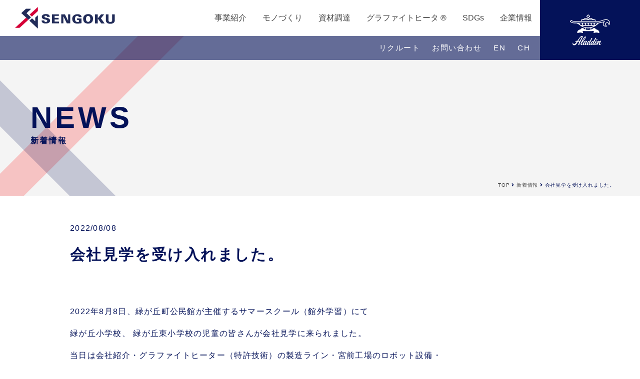

--- FILE ---
content_type: text/html; charset=UTF-8
request_url: https://www.sengokujp.co.jp/news_category/%E4%BC%9A%E7%A4%BE%E8%A6%8B%E5%AD%A6%E3%82%92%E5%8F%97%E3%81%91%E5%85%A5%E3%82%8C%E3%81%BE%E3%81%97%E3%81%9F/
body_size: 27275
content:
<!DOCTYPE html>
<html lang="ja">
<head>
    <meta charset="UTF-8">
    <meta http-equiv="X-UA-Compatible" content="IE=edge">
    <meta name="Description" content="株式会社千石のコーポレートサイト。OEM、自社ブランド（アラジン）、部品事業の３事業を展開。 モノづくりを通して“新しい価値” を生み出し、笑顔溢れる豊かな世界の実現を目指します。">
    <meta name="format-detection" content="telephone=no">
    <meta name="viewport" content="width=device-width, initial-scale=1, minimum-scale=1, maximum-scale=1">
    <meta name=”keywords” content=”株式会社千石,OEM,メーカー,アラジン,Aladdin,グラファイトヒーター,トースター,グラファイト,モノづくり,兵庫県加西市,一貫生産,量産化,石油暖房,電気暖房,キッチン家電,ガス製品”>
    <link rel="shortcut icon" href="https://www.sengokujp.co.jp/wp_root/wp-content/themes/theme_1/favicon.ico">
    <!--[if lt IE 9]>
    <script src="https://www.sengokujp.co.jp/wp_root/wp-content/themes/theme_1/web_parts/html5shiv.js"></script>
    <script src="https://www.sengokujp.co.jp/wp_root/wp-content/themes/theme_1/web_parts/css3-mediaqueries-js"></script> 
    <![endif]-->
    <link rel="stylesheet" href="https://www.sengokujp.co.jp/wp_root/wp-content/themes/theme_1/style.css" media="screen, all" />
    <link rel="stylesheet" href="https://www.sengokujp.co.jp/wp_root/wp-content/themes/theme_1/web_parts/style.css" media="screen, all" />
    <link rel="stylesheet" href="https://www.sengokujp.co.jp/wp_root/wp-content/themes/theme_1/web_parts/fontawesome-free-5.15.1-web/css/all.min.css" media="screen, all" />
<link rel="preconnect" href="https://fonts.googleapis.com">
<link rel="preconnect" href="https://fonts.gstatic.com" crossorigin>
<link href="https://fonts.googleapis.com/css2?family=Libre+Baskerville:ital@1&family=Noto+Serif+JP&display=swap" rel="stylesheet">
    <script src="https://www.sengokujp.co.jp/wp_root/wp-content/themes/theme_1/web_parts/base.min.js"></script>
    <!-- Global site tag (gtag.js) - Google Analytics -->
    <script async src="https://www.googletagmanager.com/gtag/js?id=UA-174567884-1"></script>
    <script>
        window.dataLayer = window.dataLayer || [];

        function gtag() {
            dataLayer.push(arguments);
        }
        gtag('js', new Date());

        gtag('config', 'UA-174567884-1');

    </script>
    <title>会社見学を受け入れました。 | 投稿 | 株式会社千石｜SENGOKU WORKS, LTD.</title>
<meta name='robots' content='max-image-preview:large' />
	<style>img:is([sizes="auto" i], [sizes^="auto," i]) { contain-intrinsic-size: 3000px 1500px }</style>
	<link rel='dns-prefetch' href='//www.googletagmanager.com' />
<link rel='stylesheet' id='wp-block-library-css' href='https://www.sengokujp.co.jp/wp_root/wp-includes/css/dist/block-library/style.min.css?ver=6.8.3' type='text/css' media='all' />
<style id='classic-theme-styles-inline-css' type='text/css'>
/*! This file is auto-generated */
.wp-block-button__link{color:#fff;background-color:#32373c;border-radius:9999px;box-shadow:none;text-decoration:none;padding:calc(.667em + 2px) calc(1.333em + 2px);font-size:1.125em}.wp-block-file__button{background:#32373c;color:#fff;text-decoration:none}
</style>
<style id='global-styles-inline-css' type='text/css'>
:root{--wp--preset--aspect-ratio--square: 1;--wp--preset--aspect-ratio--4-3: 4/3;--wp--preset--aspect-ratio--3-4: 3/4;--wp--preset--aspect-ratio--3-2: 3/2;--wp--preset--aspect-ratio--2-3: 2/3;--wp--preset--aspect-ratio--16-9: 16/9;--wp--preset--aspect-ratio--9-16: 9/16;--wp--preset--color--black: #000000;--wp--preset--color--cyan-bluish-gray: #abb8c3;--wp--preset--color--white: #ffffff;--wp--preset--color--pale-pink: #f78da7;--wp--preset--color--vivid-red: #cf2e2e;--wp--preset--color--luminous-vivid-orange: #ff6900;--wp--preset--color--luminous-vivid-amber: #fcb900;--wp--preset--color--light-green-cyan: #7bdcb5;--wp--preset--color--vivid-green-cyan: #00d084;--wp--preset--color--pale-cyan-blue: #8ed1fc;--wp--preset--color--vivid-cyan-blue: #0693e3;--wp--preset--color--vivid-purple: #9b51e0;--wp--preset--gradient--vivid-cyan-blue-to-vivid-purple: linear-gradient(135deg,rgba(6,147,227,1) 0%,rgb(155,81,224) 100%);--wp--preset--gradient--light-green-cyan-to-vivid-green-cyan: linear-gradient(135deg,rgb(122,220,180) 0%,rgb(0,208,130) 100%);--wp--preset--gradient--luminous-vivid-amber-to-luminous-vivid-orange: linear-gradient(135deg,rgba(252,185,0,1) 0%,rgba(255,105,0,1) 100%);--wp--preset--gradient--luminous-vivid-orange-to-vivid-red: linear-gradient(135deg,rgba(255,105,0,1) 0%,rgb(207,46,46) 100%);--wp--preset--gradient--very-light-gray-to-cyan-bluish-gray: linear-gradient(135deg,rgb(238,238,238) 0%,rgb(169,184,195) 100%);--wp--preset--gradient--cool-to-warm-spectrum: linear-gradient(135deg,rgb(74,234,220) 0%,rgb(151,120,209) 20%,rgb(207,42,186) 40%,rgb(238,44,130) 60%,rgb(251,105,98) 80%,rgb(254,248,76) 100%);--wp--preset--gradient--blush-light-purple: linear-gradient(135deg,rgb(255,206,236) 0%,rgb(152,150,240) 100%);--wp--preset--gradient--blush-bordeaux: linear-gradient(135deg,rgb(254,205,165) 0%,rgb(254,45,45) 50%,rgb(107,0,62) 100%);--wp--preset--gradient--luminous-dusk: linear-gradient(135deg,rgb(255,203,112) 0%,rgb(199,81,192) 50%,rgb(65,88,208) 100%);--wp--preset--gradient--pale-ocean: linear-gradient(135deg,rgb(255,245,203) 0%,rgb(182,227,212) 50%,rgb(51,167,181) 100%);--wp--preset--gradient--electric-grass: linear-gradient(135deg,rgb(202,248,128) 0%,rgb(113,206,126) 100%);--wp--preset--gradient--midnight: linear-gradient(135deg,rgb(2,3,129) 0%,rgb(40,116,252) 100%);--wp--preset--font-size--small: 13px;--wp--preset--font-size--medium: 20px;--wp--preset--font-size--large: 36px;--wp--preset--font-size--x-large: 42px;--wp--preset--spacing--20: 0.44rem;--wp--preset--spacing--30: 0.67rem;--wp--preset--spacing--40: 1rem;--wp--preset--spacing--50: 1.5rem;--wp--preset--spacing--60: 2.25rem;--wp--preset--spacing--70: 3.38rem;--wp--preset--spacing--80: 5.06rem;--wp--preset--shadow--natural: 6px 6px 9px rgba(0, 0, 0, 0.2);--wp--preset--shadow--deep: 12px 12px 50px rgba(0, 0, 0, 0.4);--wp--preset--shadow--sharp: 6px 6px 0px rgba(0, 0, 0, 0.2);--wp--preset--shadow--outlined: 6px 6px 0px -3px rgba(255, 255, 255, 1), 6px 6px rgba(0, 0, 0, 1);--wp--preset--shadow--crisp: 6px 6px 0px rgba(0, 0, 0, 1);}:where(.is-layout-flex){gap: 0.5em;}:where(.is-layout-grid){gap: 0.5em;}body .is-layout-flex{display: flex;}.is-layout-flex{flex-wrap: wrap;align-items: center;}.is-layout-flex > :is(*, div){margin: 0;}body .is-layout-grid{display: grid;}.is-layout-grid > :is(*, div){margin: 0;}:where(.wp-block-columns.is-layout-flex){gap: 2em;}:where(.wp-block-columns.is-layout-grid){gap: 2em;}:where(.wp-block-post-template.is-layout-flex){gap: 1.25em;}:where(.wp-block-post-template.is-layout-grid){gap: 1.25em;}.has-black-color{color: var(--wp--preset--color--black) !important;}.has-cyan-bluish-gray-color{color: var(--wp--preset--color--cyan-bluish-gray) !important;}.has-white-color{color: var(--wp--preset--color--white) !important;}.has-pale-pink-color{color: var(--wp--preset--color--pale-pink) !important;}.has-vivid-red-color{color: var(--wp--preset--color--vivid-red) !important;}.has-luminous-vivid-orange-color{color: var(--wp--preset--color--luminous-vivid-orange) !important;}.has-luminous-vivid-amber-color{color: var(--wp--preset--color--luminous-vivid-amber) !important;}.has-light-green-cyan-color{color: var(--wp--preset--color--light-green-cyan) !important;}.has-vivid-green-cyan-color{color: var(--wp--preset--color--vivid-green-cyan) !important;}.has-pale-cyan-blue-color{color: var(--wp--preset--color--pale-cyan-blue) !important;}.has-vivid-cyan-blue-color{color: var(--wp--preset--color--vivid-cyan-blue) !important;}.has-vivid-purple-color{color: var(--wp--preset--color--vivid-purple) !important;}.has-black-background-color{background-color: var(--wp--preset--color--black) !important;}.has-cyan-bluish-gray-background-color{background-color: var(--wp--preset--color--cyan-bluish-gray) !important;}.has-white-background-color{background-color: var(--wp--preset--color--white) !important;}.has-pale-pink-background-color{background-color: var(--wp--preset--color--pale-pink) !important;}.has-vivid-red-background-color{background-color: var(--wp--preset--color--vivid-red) !important;}.has-luminous-vivid-orange-background-color{background-color: var(--wp--preset--color--luminous-vivid-orange) !important;}.has-luminous-vivid-amber-background-color{background-color: var(--wp--preset--color--luminous-vivid-amber) !important;}.has-light-green-cyan-background-color{background-color: var(--wp--preset--color--light-green-cyan) !important;}.has-vivid-green-cyan-background-color{background-color: var(--wp--preset--color--vivid-green-cyan) !important;}.has-pale-cyan-blue-background-color{background-color: var(--wp--preset--color--pale-cyan-blue) !important;}.has-vivid-cyan-blue-background-color{background-color: var(--wp--preset--color--vivid-cyan-blue) !important;}.has-vivid-purple-background-color{background-color: var(--wp--preset--color--vivid-purple) !important;}.has-black-border-color{border-color: var(--wp--preset--color--black) !important;}.has-cyan-bluish-gray-border-color{border-color: var(--wp--preset--color--cyan-bluish-gray) !important;}.has-white-border-color{border-color: var(--wp--preset--color--white) !important;}.has-pale-pink-border-color{border-color: var(--wp--preset--color--pale-pink) !important;}.has-vivid-red-border-color{border-color: var(--wp--preset--color--vivid-red) !important;}.has-luminous-vivid-orange-border-color{border-color: var(--wp--preset--color--luminous-vivid-orange) !important;}.has-luminous-vivid-amber-border-color{border-color: var(--wp--preset--color--luminous-vivid-amber) !important;}.has-light-green-cyan-border-color{border-color: var(--wp--preset--color--light-green-cyan) !important;}.has-vivid-green-cyan-border-color{border-color: var(--wp--preset--color--vivid-green-cyan) !important;}.has-pale-cyan-blue-border-color{border-color: var(--wp--preset--color--pale-cyan-blue) !important;}.has-vivid-cyan-blue-border-color{border-color: var(--wp--preset--color--vivid-cyan-blue) !important;}.has-vivid-purple-border-color{border-color: var(--wp--preset--color--vivid-purple) !important;}.has-vivid-cyan-blue-to-vivid-purple-gradient-background{background: var(--wp--preset--gradient--vivid-cyan-blue-to-vivid-purple) !important;}.has-light-green-cyan-to-vivid-green-cyan-gradient-background{background: var(--wp--preset--gradient--light-green-cyan-to-vivid-green-cyan) !important;}.has-luminous-vivid-amber-to-luminous-vivid-orange-gradient-background{background: var(--wp--preset--gradient--luminous-vivid-amber-to-luminous-vivid-orange) !important;}.has-luminous-vivid-orange-to-vivid-red-gradient-background{background: var(--wp--preset--gradient--luminous-vivid-orange-to-vivid-red) !important;}.has-very-light-gray-to-cyan-bluish-gray-gradient-background{background: var(--wp--preset--gradient--very-light-gray-to-cyan-bluish-gray) !important;}.has-cool-to-warm-spectrum-gradient-background{background: var(--wp--preset--gradient--cool-to-warm-spectrum) !important;}.has-blush-light-purple-gradient-background{background: var(--wp--preset--gradient--blush-light-purple) !important;}.has-blush-bordeaux-gradient-background{background: var(--wp--preset--gradient--blush-bordeaux) !important;}.has-luminous-dusk-gradient-background{background: var(--wp--preset--gradient--luminous-dusk) !important;}.has-pale-ocean-gradient-background{background: var(--wp--preset--gradient--pale-ocean) !important;}.has-electric-grass-gradient-background{background: var(--wp--preset--gradient--electric-grass) !important;}.has-midnight-gradient-background{background: var(--wp--preset--gradient--midnight) !important;}.has-small-font-size{font-size: var(--wp--preset--font-size--small) !important;}.has-medium-font-size{font-size: var(--wp--preset--font-size--medium) !important;}.has-large-font-size{font-size: var(--wp--preset--font-size--large) !important;}.has-x-large-font-size{font-size: var(--wp--preset--font-size--x-large) !important;}
:where(.wp-block-post-template.is-layout-flex){gap: 1.25em;}:where(.wp-block-post-template.is-layout-grid){gap: 1.25em;}
:where(.wp-block-columns.is-layout-flex){gap: 2em;}:where(.wp-block-columns.is-layout-grid){gap: 2em;}
:root :where(.wp-block-pullquote){font-size: 1.5em;line-height: 1.6;}
</style>
<link rel="https://api.w.org/" href="https://www.sengokujp.co.jp/wp-json/" /><link rel="alternate" title="JSON" type="application/json" href="https://www.sengokujp.co.jp/wp-json/wp/v2/posts/608" /><link rel="canonical" href="https://www.sengokujp.co.jp/news_category/%e4%bc%9a%e7%a4%be%e8%a6%8b%e5%ad%a6%e3%82%92%e5%8f%97%e3%81%91%e5%85%a5%e3%82%8c%e3%81%be%e3%81%97%e3%81%9f/" />
<link rel="alternate" title="oEmbed (JSON)" type="application/json+oembed" href="https://www.sengokujp.co.jp/wp-json/oembed/1.0/embed?url=https%3A%2F%2Fwww.sengokujp.co.jp%2Fnews_category%2F%25e4%25bc%259a%25e7%25a4%25be%25e8%25a6%258b%25e5%25ad%25a6%25e3%2582%2592%25e5%258f%2597%25e3%2581%2591%25e5%2585%25a5%25e3%2582%258c%25e3%2581%25be%25e3%2581%2597%25e3%2581%259f%2F" />
<link rel="alternate" title="oEmbed (XML)" type="text/xml+oembed" href="https://www.sengokujp.co.jp/wp-json/oembed/1.0/embed?url=https%3A%2F%2Fwww.sengokujp.co.jp%2Fnews_category%2F%25e4%25bc%259a%25e7%25a4%25be%25e8%25a6%258b%25e5%25ad%25a6%25e3%2582%2592%25e5%258f%2597%25e3%2581%2591%25e5%2585%25a5%25e3%2582%258c%25e3%2581%25be%25e3%2581%2597%25e3%2581%259f%2F&#038;format=xml" />
<meta name="generator" content="Site Kit by Google 1.170.0" /><script type="application/ld+json">{"@context":"http:\/\/schema.org","@type":"BreadcrumbList","name":"\u30d1\u30f3\u304f\u305a\u30ea\u30b9\u30c8","itemListElement":[{"@type":"ListItem","position":1,"item":{"name":"HOME","@id":"https:\/\/www.sengokujp.co.jp\/"}},{"@type":"ListItem","position":2,"item":{"name":"\u6295\u7a3f","@id":"https:\/\/www.sengokujp.co.jp"}},{"@type":"ListItem","position":3,"item":{"name":"\u4f1a\u793e\u898b\u5b66\u3092\u53d7\u3051\u5165\u308c\u307e\u3057\u305f\u3002","@id":"https:\/\/www.sengokujp.co.jp\/news_category\/%E4%BC%9A%E7%A4%BE%E8%A6%8B%E5%AD%A6%E3%82%92%E5%8F%97%E3%81%91%E5%85%A5%E3%82%8C%E3%81%BE%E3%81%97%E3%81%9F\/"}}]}</script></head>

<body class="news">

    <header id="header">
    <div class="inr">
        <h1 id="logo"><a href="https://www.sengokujp.co.jp"><img src="https://www.sengokujp.co.jp/wp_root/wp-content/themes/theme_1/web_parts/img/cmn/logo.svg" width="100%" alt="株式会社千石｜SENGOKU WORKS, LTD." /></a></h1>
        <!--logo-->
        <nav id="g-nav">
            <ul id="mainUL">
                <li class="li01"><a href="https://www.sengokujp.co.jp/works/">事業紹介</a>
                    <div class="mega">
                        <div class="megaInr">
                            <ul class="megaUL">
                                <li><a href="https://www.sengokujp.co.jp/works/oem/">OEM事業</a></li>
                                <li><a href="https://www.sengokujp.co.jp/works/brand/">自社ブランド事業</a></li>
                                <li><a href="https://www.sengokujp.co.jp/works/parts/">部品事業</a></li>
                            </ul>
                        </div>
                    </div>
                </li>
                <!--li-->
                <li class="li02"><a href="https://www.sengokujp.co.jp/fabrication/">モノづくり</a>
                    <div class="mega">
                        <div class="megaInr">
                            <ul class="megaUL">
                                <li><a href="https://www.sengokujp.co.jp/fabrication/spirits/">モノづくりの精神</a></li>
                                <li><a href="https://www.sengokujp.co.jp/fabrication/technology/">モノづくりの技術</a></li>
                                <li><a href="https://www.sengokujp.co.jp/fabrication/quality/">品質管理</a></li>
                                <li><a href="https://www.sengokujp.co.jp/story/">プロジェクトストーリー</a></li>
                            </ul>
                        </div>
                    </div>
                </li>
                <!--li-->
                <li class="li03"><a href="https://www.sengokujp.co.jp/materials/">資材調達</a>
                    <div class="mega">
                        <div class="megaInr">
                            <ul class="megaUL">
                                <li><a href="https://www.sengokujp.co.jp/materials/form/">応募フォーム</a></li>
                            </ul>
                        </div>
                    </div>
                </li>
                <!--li-->
                <li class="li04"><a href="https://www.sengokujp.co.jp/works/graphite/">グラファイトヒータ &reg;</a>
                </li>
                <!--li-->
                <li class="li05"><a href="/sustainability/">SDGs</a></li>
                <!--li-->
                <li class="li06"><a href="/profile/">企業情報</a>
                    <div class="mega">
                        <div class="megaInr">
                            <ul class="megaUL">
                                <li><a href="https://www.sengokujp.co.jp/profile/president/">ご挨拶</a></li>
                                <li><a href="https://www.sengokujp.co.jp/profile/philosophy/">理念・方針</a></li>
                                <li><a href="https://www.sengokujp.co.jp/profile/history/">会社沿革</a></li>
                                <li><a href="https://www.sengokujp.co.jp/profile/access/">企業情報・事務所</a></li>
                                <li><a href="https://www.sengokujp.co.jp/factory/">工場一覧</a></li>
                                <li><a href="https://www.sengokujp.co.jp/profile/global/">グローバルネットワーク</a></li>
                            </ul>
                        </div>
                    </div>
                </li>
                <!--li-->
            </ul>
        </nav>
        <!--g-nav-->
        <a class="spBTN_NavR menu-trigger"><span></span><span></span><span></span></a><br class="clear_noie" />
    </div>
    <!--inr-->
    <div class="subInr">
        <ul>
            <li><a href="https://www.sengokujp.co.jp/recruit/">リクルート</a></li>
            <li><a href="https://www.sengokujp.co.jp/form/">お問い合わせ</a></li>
            <li><a href="https://www.sengokujp.co.jp/english">EN</a></li>
            <li><a href="https://www.sengokujp.co.jp/chinese">CH</a></li>
        </ul>
    </div>
    <!--subInr-->
    <a id="header_aladdin_btn" href="https://aladdin-aic.com/
"><img src="https://www.sengokujp.co.jp/wp_root/wp-content/themes/theme_1/web_parts/img/cmn/aladdin.svg" alt="自社ブランド" width="100%"></a>
</header>



<nav id="spNav">
    <div id="inrBox">
        <ul class="spUL">
            <li class="li00"><a href="https://www.sengokujp.co.jp/form/">お問い合わせ</a></li>
            <!--li-->
            <li class="li01"><a href="https://www.sengokujp.co.jp/works/">事業紹介</a></li>
            <!--li-->
            <li class="li02"><a href="https://www.sengokujp.co.jp/fabrication/">モノづくり</a></li>
            <!--li-->
            <li class="li03"><a href="https://www.sengokujp.co.jp/materials/">資材調達</a></li>
            <!--li-->
            <li class="li05"><a href="https://www.sengokujp.co.jp/works/graphite/">グラファイトヒータ &reg;</a></li>
            <!--li-->
            <li class="li05"><a href="https://www.sengokujp.co.jp/sustainability/">SDGs</a></li>
            <!--li-->
            <li class="li06"><a href="https://www.sengokujp.co.jp/profile/">企業情報</a></li>
            <!--li-->
            <li class="li07"><a href="https://www.sengokujp.co.jp/news/">新着情報</a></li>
            <!--li-->
            <li class="li08"><a href="https://www.sengokujp.co.jp/recruit/">採用サイト</a></li>
            <!--li-->
            <li class="li09"><a href="https://www.sengokujp.co.jp/privacypolicy/">プライバシーポリシー</a></li>
            <!--li-->
            <li class="li10"><a href="https://www.sengokujp.co.jp/sitemap/">サイトマップ</a></li>
            <!--li-->
            <li class="li11"><a href="https://www.sengokujp.co.jp/sitemap/">サイトマップ</a></li>
            <!--li-->
            <li class="li12"><a href="https://www.sengokujp.co.jp/english">English <i class="fas fa-globe"></i></a></li>
            <!--li-->
            <li class="li13"><a href="https://www.sengokujp.co.jp/chinese">Chinese <i class="fas fa-globe"></i></a></li>
            <!--li-->
        </ul>
    </div>
</nav>
<!--spNav-->    <!--header-->

    <div id="mv" class="mv">
    <div class="mvTitleBox scrollAddClass">
                    <p class="en"><span class="wrapSpan">News</span></p>
            <h2 class="jp"><span class="wrapSpan">新着情報</span></h2>
            </div>
    <div id="breadChumbs" class="breadChumbs"><p><span><a href="https://www.sengokujp.co.jp">TOP</a></span>&nbsp;<i class="fa fa-angle-right" aria-hidden="true"></i>&nbsp;<span><a href="https://www.sengokujp.co.jp/category/news_category/">新着情報</a></span>&nbsp;<i class="fa fa-angle-right" aria-hidden="true"></i>&nbsp;<span>会社見学を受け入れました。</span></p></div>    <!--breadcrumbBox-->
</div>
<!--mv-->
    <div id="contents" class="w90 centerBox max1300">

        <main id="main">

            <section id="sec_01">
                <article class="w95 max1000 centerBox">

                    <p class="pageDate"><span>2022/08/08</span></p>

                    <div class="pageTitle">
                        <h1 class="pageTitleInr"><strong class="pageTitleStrong">会社見学を受け入れました。</strong></h1>
                    </div>

                    <div class="ckBox">
                        
<p>2022年8月8日、緑が丘町公民館が主催するサマースクール（館外学習）にて</p>



<p>緑が丘小学校、 緑が丘東小学校の児童の皆さんが会社見学に来られました。</p>



<p></p>



<p>当日は会社紹介・グラファイトヒーター（特許技術）の製造ライン・宮前工場のロボット設備・</p>



<p>本社商品ショールーム等を見学して頂きました。</p>



<p></p>



<p>会社見学の最後には当社商品のミニチュアフィギュアが当たるカプセルトイをして頂き</p>



<p>たくさんの笑顔を見る事ができました。</p>



<p>この経験を通して少しでも「モノづくり」に興味を持ってくれたら幸いです。</p>



<figure class="wp-block-image size-medium is-resized"><img fetchpriority="high" decoding="async" src="https://www.sengokujp.co.jp/wp_root/wp-content/uploads/2022/08/f9c177dc365fc60a5c2112012e626552-600x407.jpg" alt="" class="wp-image-611" width="428" height="290" srcset="https://www.sengokujp.co.jp/wp_root/wp-content/uploads/2022/08/f9c177dc365fc60a5c2112012e626552-600x407.jpg 600w, https://www.sengokujp.co.jp/wp_root/wp-content/uploads/2022/08/f9c177dc365fc60a5c2112012e626552-1024x694.jpg 1024w, https://www.sengokujp.co.jp/wp_root/wp-content/uploads/2022/08/f9c177dc365fc60a5c2112012e626552-768x521.jpg 768w, https://www.sengokujp.co.jp/wp_root/wp-content/uploads/2022/08/f9c177dc365fc60a5c2112012e626552.jpg 1409w" sizes="(max-width: 428px) 100vw, 428px" /><figcaption>宮前工場ロボット設備</figcaption></figure>
                    </div>

                    <p class="backTo_list btm100px"><a class="hoverBGblue" href="https://www.sengokujp.co.jp/news/"><span class="btnInr">新着情報一覧に戻る</span></a></p>

                </article>

            </section>
            <!--section-->
        </main>
    </div>
    <!--contents-->

    <aside id="asideBNR">
    <div class="inr w90 max1300 centerBox">
        <ul class="asideBNR_ul">
            <li><a href="http://aladdin-aic.com/" target="_blank"><img src="https://www.sengokujp.co.jp/wp_root/wp-content/themes/theme_1/web_parts/img/cmn/asideBNR_01.png" width="100%" alt="千石アラジン"></a></li>
            <li><a href="https://aladdin-direct.com/" target="_blank"><img src="https://www.sengokujp.co.jp/wp_root/wp-content/themes/theme_1/web_parts/img/cmn/asideBNR_02.png" width="100%" alt="Green wood"></a></li>
            <li><a href="https://sengokula.com/" target="_blank"><img src="https://www.sengokujp.co.jp/wp_root/wp-content/themes/theme_1/web_parts/img/cmn/asideBNR_03.png" width="100%" alt="Sengoku L.A LTD."></a></li>
        </ul>
    </div>
</aside>
<!--asideBNR-->

<footer id="footer">

<div class="f_inr centerBox w90 max1300">

<h6 class="f_logo btm30px"><strong><img src="https://www.sengokujp.co.jp/wp_root/wp-content/themes/theme_1/web_parts/img/cmn/logo.svg" width="200" alt="株式会社千石｜SENGOKU WORKS, LTD."></strong></h6>

<p class="f_add btm50px">〒675-2462 兵庫県加西市別所町395<br>Tel: <a href="tel:0790441021">(0790)44-1021</a> / Fax: (0790)44-2191</p>

<p class="f_BNR btm50px center">
<a class="aladdin" href="https://aladdin-aic.com/" target="_blank"><img class="mySvg" src="https://www.sengokujp.co.jp/wp_root/wp-content/themes/theme_1/web_parts/img/cmn/aladdin.svg" alt="アラジン Aladdin" width="80"></a>
<a class="sengokuAladdin" href="https://aladdin-aic.com/" target="_blank"><img class="mySvg" src="https://www.sengokujp.co.jp/wp_root/wp-content/themes/theme_1/web_parts/img/cmn/sengokuAladdin.svg" alt="千石アラジン Sengoku Aladdin" width="80"></a>
</p>

<p class="center btm30px txt_12">
    <a href="https://www.sengokujp.co.jp/wp_root/wp-content/themes/theme_1/web_parts/img//privacypolicy">プライバシーポリシー</a> /     <a href="https://www.sengokujp.co.jp/wp_root/wp-content/themes/theme_1/web_parts/img//sitemap">サイトマップ</a>
</p>

<p class="copy"><small>&copy; Copyright &copy; SENGOKU All right Reserved.</small></p>

</div>

</footer>
<div id="scrollTopBtn"></div>

<script type="text/javascript">
        var _gaq = _gaq || [];
        _gaq.push(['_setAccount', 'UA-10369767-4']);
        _gaq.push(['_trackPageview']);

        (function() {
            var ga = document.createElement('script');
            ga.type = 'text/javascript';
            ga.async = true;
            ga.src = ('https:' == document.location.protocol ? 'https://ssl' : 'http://www') + '.google-analytics.com/ga.js';
            var s = document.getElementsByTagName('script')[0];
            s.parentNode.insertBefore(ga, s);
        })();

    </script>

<script type="speculationrules">
{"prefetch":[{"source":"document","where":{"and":[{"href_matches":"\/*"},{"not":{"href_matches":["\/wp_root\/wp-*.php","\/wp_root\/wp-admin\/*","\/wp_root\/wp-content\/uploads\/*","\/wp_root\/wp-content\/*","\/wp_root\/wp-content\/plugins\/*","\/wp_root\/wp-content\/themes\/theme_1\/*","\/*\\?(.+)"]}},{"not":{"selector_matches":"a[rel~=\"nofollow\"]"}},{"not":{"selector_matches":".no-prefetch, .no-prefetch a"}}]},"eagerness":"conservative"}]}
</script>
    <!-- ▲▲ footer ▲▲ -->

</body>

</html>

--- FILE ---
content_type: text/css
request_url: https://www.sengokujp.co.jp/wp_root/wp-content/themes/theme_1/style.css
body_size: 317
content:
/*
Theme Name:theme_1
*/

@charset "UTF-8";

.wpadminbar_on #header {
    margin-top: 32px !important;
}

.wpadminbar_on #header .mega {
    top: 122px !important;
}

@media screen and (max-width: 780px) {
    .wpadminbar_on #header {
        margin-top: 46px !important;
    }
}

@media screen and (max-width: 600px) {
    .wpadminbar_on #wpadminbar {
        position: fixed !important;
    }
}


--- FILE ---
content_type: text/css
request_url: https://www.sengokujp.co.jp/wp_root/wp-content/themes/theme_1/web_parts/style.css
body_size: 221385
content:
@charset "UTF-8";.white{color:#fff}.black{color:#000}.archivesStoryUL_Wrapp .archivesStoryUL li a .imgBox:after,.colorBorder_title,.grade_yoko,.kakoiUL li .inr:after,.linkBTN_UL_1 li a,.linkBTN_UL_2 li a,.linkBTN_UL_3 li a,.pageTitle:after,.partsMax_lrBox .rBox .rBox_inr .underBorder_title h4:after,.pickupUL li a .object-fit_parent:after,.slidePack .storyTabWrap .storyUL li a .object-fit_parent:after,.titleBox .en:after,.txtBox_set .title:after,.underLine_color strong:after,.worksMV .worksMV_title .en:after{background:rgb(4,18,89);background:-webkit-gradient(linear,left top,right top,from(rgb(4,18,89)),to(rgb(204,44,75)));background:linear-gradient(90deg,rgb(4,18,89) 0%,rgb(204,44,75) 100%);filter:progid:DXImageTransform.Microsoft.gradient(startColorstr="#041259",endColorstr="#cc2c4b",GradientType=1)}.usui-grade_yoko,.weldingLR_box .rBox .rBox_inr ul li{background:rgb(4,18,89);background:-webkit-gradient(linear,left top,right top,from(#a1aae2),to(#f199a7));background:linear-gradient(90deg,#a1aae2 0%,#f199a7 100%);filter:progid:DXImageTransform.Microsoft.gradient(startColorstr="#a1aae2",endColorstr="#f199a7",GradientType=1)}.fabricationCont .imgBox .inr .spWrap .fabricationTitle_box .title strong:before,.grade_tate,.historyBox #historyLine{background:rgb(4,18,89);background:-webkit-gradient(linear,left top,left bottom,from(rgb(4,18,89)),to(rgb(204,44,75)));background:linear-gradient(180deg,rgb(4,18,89) 0%,rgb(204,44,75) 100%);filter:progid:DXImageTransform.Microsoft.gradient(startColorstr="#041259",endColorstr="#cc2c4b",GradientType=1)}#businessArt_1 .businessBox_wrap .businessBox .rBox:after,#header #header_aladdin_btn:before,.grade_naname{background:rgb(4,18,89);background:linear-gradient(135deg,rgb(4,18,89) 0%,rgb(204,44,75) 100%);filter:progid:DXImageTransform.Microsoft.gradient(startColorstr="#041259",endColorstr="#cc2c4b",GradientType=1)}.text-gradient{background:rgb(4,18,89);background:-webkit-gradient(linear,left top,right top,from(rgb(4,18,89)),to(rgb(204,44,75)));background:linear-gradient(to right,rgb(4,18,89),rgb(204,44,75));-webkit-background-clip:text;-webkit-text-fill-color:transparent}.text-usuiGradient,.worksTitle .en strong{background:#a1aae2;background:-webkit-gradient(linear,left top,right top,from(#a1aae2),to(#f199a7));background:linear-gradient(to right,#a1aae2,#f199a7);-webkit-background-clip:text;-webkit-text-fill-color:transparent}#asideListBox .title,#footer .f_inr .copy,#mv .mvTitleBox .en,#mv .mvTitleBox .parentEN,#topSec_01 #topCatch,#topSec_01 #topmessage .inr .inrinr .en,#topSec_03 #topWorks_wrap .topWorks_cont a .imgBox .txtItem .title,.archivesStoryUL_Wrapp .archivesStoryUL li a .txtBox .timeP .timeInr,.btnBox a .btnInr,.btnBox button .btnInr,.chinaContent_3_2 .lineMap .lineMap_ul li p .floor,.fontEN,.formBTN a .btnInr,.formBTN button .btnInr,.historyBox .historyUL li .yearBox .year,.page-profile .profileArt_02 .profileIndex_ul .li01 a .lrBox .rBox .rBox_inr .p_1 .p_1_1,.page-puroducts .pdoructsArt .pdoructsArt_imgBox .productsIndex_catch .en .enInr,.pageSpec .pageDate,.pickupUL li a .date,.pointBTN a,.sdgaMessage .lBox .title,.titleBox .en .enInr,.worksMV .worksMV_title .en,.worksTitle .en{font-family:"Arial","メイリオ",sans-serif}.libre,.philosophyUL li:before{font-family:"Libre Baskerville",serif}.mincho,.page-president .newPresi_mess .newPresi_mess_txt{font-family:"Noto Serif JP",serif}.baseColor{color:#d86c63}.keyColor{color:#041259}.subKeyColor{color:#87a2e6}.usuiKeyColor{color:#eceff7}.pointColor{color:#cc2c4b}.linkColor{color:#454545}.hoverColor{color:#0da2f8}.red{color:#d86c63}*{margin:0;padding:0;-webkit-box-sizing:border-box;box-sizing:border-box;outline:none!important}body,html{width:100%;height:100%;font-family:"游ゴシック体",YuGothic,"游ゴシック","Yu Gothic","Hiragino Kaku Gothic ProN","Hiragino Kaku Gothic Pro","メイリオ",Meiryo,"ＭＳ ゴシック",sans-serif;font-weight:500}html{font-size:62.5%}body{font-size:1.6rem;background:#fff;color:#041259;*font-size:small;*font:x-small;vertical-align:top;-webkit-font-feature-settings:"palt" 1;font-feature-settings:"palt" 1}@media screen and (max-width:765px){body{font-size:1.45rem}}body.ipad{min-width:auto!important}article,aside,dialog,figure,footer,header,hgroup,main,nav,section{display:block}h1,h2,h3,h4,h5,h6{font-weight:normal}table{font-size:inherit;font-size:100%!important}img{border:none}ol,ul{list-style-type:none}hr{display:none}a{color:#041259;text-decoration:none;cursor:pointer;outline:none!important}a[href^="tel:"]{cursor:default}a img:hover{opacity:0.8}a:link{color:#454545;text-decoration:none;outline:none}a:hover{color:#0da2f8!important}a img{background-color:transparent}a:hover img{background-color:transparent;text-decoration:none}ins{background-color:#ff9;color:#041259;text-decoration:none}mark{background-color:#ff9;color:#041259;font-style:italic;font-weight:bold}del{text-decoration:line-through}abbr[title],dfn[title]{border-bottom:1px dotted #041259;cursor:help}p{line-height:1.8;margin-bottom:1em;word-break:break-all;letter-spacing:0.08em}ul{list-style-type:none}li{line-height:1.8}li img{background-color:transparent;text-decoration:none}.scaled-image{border:none!important;margin:0!important}::-moz-selection{background-color:#00A0E9;color:#FFF}::selection{background-color:#00A0E9;color:#FFF}::-moz-selection{background-color:#00A0E9;color:#FFF}input::-ms-clear{visibility:hidden}button,input,select,textarea{font-family:inherit;font-size:100%}#sideWrap{width:250px;float:left;-webkit-transition:all 0.3s ease-out;transition:all 0.3s ease-out}#sideWrap+#main{width:calc(100% - 330px);float:right}#sideWrap #side{-webkit-transition:all 0.3s ease-out;transition:all 0.3s ease-out;width:100%}#sideWrap #sideInr{display:block}#sideWrap #sideInr .sideTitle{background:#041259;font-weight:bold;padding:1.5em 0.5em;color:#fff;font-weight:bold}#sideWrap #sideInr .sideNav .sideUL{margin-bottom:1em;width:100%}#sideWrap #sideInr .sideNav .sideUL li{width:100%}#sideWrap #sideInr .sideNav .sideUL li:last-child a{border-bottom:none!important}#sideWrap #sideInr .sideNav .sideUL li a{border-bottom:1px solid #eee;display:block;padding:0.8em 0.5em;width:100%}#sideWrap #sideInr .sideNav .sideUL li a:hover{background:#f7f7f7}#sideWrap #sideInr .sideNav .sideUL li.cr a{background:#eceff7}#sideWrap #sideOpenBTN{display:none;text-align:center;padding:5px 10px;color:#fff;background:#87a2e6;position:relative}#sideWrap #sideOpenBTN:after{color:#FFF;content:"+";position:absolute;top:50%;right:2em;display:block;-webkit-transform:translateY(-50%);-ms-transform:translateY(-50%);transform:translateY(-50%)}@media screen and (max-width:765px){body{min-width:initial!important;min-width:auto!important}}@media screen and (max-width:1025px){#main{width:100%!important;float:none!important}#sideWrap{width:100%;float:none;margin-bottom:30px;margin-left:auto;margin-right:auto}#sideWrap #sideInr{display:none;width:100%!important}#sideWrap #sideOpenBTN{display:block}}.sp *{-webkit-overflow-scrolling:touch;-webkit-text-size-adjust:100%}@media screen and (max-width:765px){input[type=button],input[type=email],input[type=file],input[type=hidden],input[type=number],input[type=password],input[type=reset],input[type=search],input[type=submit],input[type=tel],input[type=text],input[type=url]{-webkit-appearance:none}}.clearfix{zoom:1}.clearfix:after,.clearfix:before{content:"";display:table}.clearfix:after{clear:both}.clear_noie{display:inline!important;display:none;clear:both;line-height:0px}#loading{position:fixed;top:0;left:0;right:0;bottom:0;background:rgb(107,107,107);z-index:2147000000;transition:all 0.8s ease-out;-moz-transition:all 0.8s ease-out;-webkit-transition:all 0.8s ease-out;-ms-transition:all 0.8s ease-out}#loading.off{opacity:0;visibility:hidden}#loading .skip{position:absolute;right:20px;bottom:20px;color:#fff;padding:3px 15px;border-radius:1000px;border:1px solid #fff;font-size:100%}#loading .skip:hover{cursor:pointer!important}#loading .cautionBox,#loading .centerBox{position:absolute;top:50%;left:50%;-webkit-transform:translate(-50%,-50%);-ms-transform:translate(-50%,-50%);transform:translate(-50%,-50%);text-align:center;width:100%}#loading .cautionBox #svgLogo,#loading .centerBox #svgLogo{display:inline-block;width:500px}.sessionOn #loading .cautionBox,.sessionOn #loading .centerBox,.sessionOn #loading .skip{display:none!important}#header{background:rgba(0,0,0,0);position:fixed;top:0;left:0;width:100%;-webkit-transition:all 0.5s ease-out;transition:all 0.5s ease-out;-webkit-transition-delay:0s;transition-delay:0s;z-index:99990}#header .inr{height:72px;background:#fff;margin:0 auto;position:relative;width:100%}@media screen and (max-width:1000px){#header .inr{height:45px}}#header .inr #logo{width:200px;position:absolute;top:50%;-webkit-transform:translateY(-50%);-ms-transform:translateY(-50%);transform:translateY(-50%);left:30px}@media screen and (max-width:1000px){#header .inr #logo{width:180px}}#header .inr #logo a{width:100%;display:inline-block}#header .inr #logo a img{width:100%;vertical-align:top}#header .inr #g-nav{display:block;position:absolute;top:0px;right:200px}@media screen and (max-width:1000px){#header .inr #g-nav{display:none!important}}#header .inr #g-nav>#mainUL{font-size:0;text-align:right}#header .inr #g-nav>#mainUL>li{font-size:16px;position:relative;display:inline-block}#header .inr #g-nav>#mainUL>li>a{display:block;text-align:center;font-size:100%;height:72px;line-height:72px;padding:0 1em}#header .inr #g-nav>#mainUL>li:hover{background:#eceff7}#header .mega{display:block;-webkit-transition:all 0.5s ease-out;transition:all 0.5s ease-out;-webkit-transition-delay:0s;transition-delay:0s;position:absolute;top:72px;left:0;background:rgba(207,0,48,0.85);opacity:0;visibility:hidden;width:300px;z-index:10;padding:10px 10px}@media screen and (max-width:1000px){#header .mega{display:none!important}}#header .mega .megaInr .megaUL li{width:100%;border-bottom:1px solid rgba(255,255,255,0.4)}#header .mega .megaInr .megaUL li a{-webkit-transition:all 0.5s ease-out;transition:all 0.5s ease-out;-webkit-transition-delay:0s;transition-delay:0s;padding:0 10px;font-size:1.6rem;text-align:left;color:#fff!important;display:block;letter-spacing:0.1em;line-height:50px;height:50px}#header .mega .megaInr .megaUL li a:hover{background:rgba(8,19,79,0.15)}#header .mega .megaInr .megaUL li:last-child{border-bottom:1px solid transparent!important}#header #mainUL li:hover .mega{-webkit-transition:0 0s ease-out;transition:0 0s ease-out;-webkit-transition-delay:0s;transition-delay:0s;opacity:1;visibility:visible}#header .subInr{display:block;background:rgba(4,18,89,0.6);width:100%;padding-right:200px;height:48px}@media screen and (max-width:1000px){#header .subInr{display:none!important}}#header .subInr ul{text-align:right;height:100%}#header .subInr ul li{height:100%;display:inline-block;margin-right:20px}#header .subInr ul li a{font-size:1.5rem;color:#fff;line-height:48px;height:100%;display:inline-block;letter-spacing:0.1em}#header #header_aladdin_btn{width:200px;height:120px;position:absolute;top:0;right:0;background:#041259;display:-webkit-box;display:-ms-flexbox;display:flex;-ms-flex-wrap:wrap;flex-wrap:wrap;-webkit-box-align:center;-ms-flex-align:center;align-items:center;-webkit-box-pack:center;-ms-flex-pack:center;justify-content:center;z-index:9}@media screen and (max-width:1000px){#header #header_aladdin_btn{width:80px}}@media screen and (max-width:1000px){#header #header_aladdin_btn{height:45px}}#header #header_aladdin_btn img{display:block;width:40%;opacity:1!important}#header #header_aladdin_btn:before{content:"";-webkit-transition:all 0.5s ease-out;transition:all 0.5s ease-out;-webkit-transition-delay:0s;transition-delay:0s;width:100%;height:100%;position:absolute;top:0;left:0;right:0;bottom:0;display:block;opacity:0;z-index:-1}#header #header_aladdin_btn:hover:before{opacity:1}.menu-trigger,.menu-trigger span{display:inline-block;-webkit-transition:all 0.5s ease-out;transition:all 0.5s ease-out;-webkit-transition-delay:0s;transition-delay:0s;-webkit-box-sizing:border-box;box-sizing:border-box}.menu-trigger{position:relative;width:50px;height:45px}.menu-trigger span{position:absolute;left:0;width:100%;height:4px;background-color:#041259;border-radius:4px}.menu-trigger span:first-of-type{top:0}.menu-trigger span:nth-of-type(2){top:20px}.menu-trigger span:nth-of-type(3){bottom:0}#header .inr .spBTN_NavR{position:absolute!important;-webkit-transform:scale(0.4);-ms-transform:scale(0.4);transform:scale(0.4);top:0;right:90px;display:none;width:50px;height:44px;z-index:99990}#header .inr .spBTN_NavR.active span:first-of-type{-webkit-transform:translateY(20px) rotate(-45deg);-ms-transform:translateY(20px) rotate(-45deg);transform:translateY(20px) rotate(-45deg)}#header .inr .spBTN_NavR.active span:nth-of-type(2){left:200%;opacity:0;-webkit-transform:translateY(10px);-ms-transform:translateY(10px);transform:translateY(10px);-webkit-animation:a 0.8s forwards;animation:a 0.8s forwards}#header .inr .spBTN_NavR.active span:nth-of-type(3){-webkit-transform:translateY(-20px) rotate(45deg);-ms-transform:translateY(-20px) rotate(45deg);transform:translateY(-20px) rotate(45deg)}@-webkit-keyframes a{to{height:0}}@keyframes a{to{height:0}}#spNav{background:transparent;visibility:hidden;position:fixed;top:0;left:0;width:100%;overflow:hidden;z-index:99950;opacity:0}#spNav,#spNav #inrBox{height:100%;-webkit-transition:all 0.5s ease-out;transition:all 0.5s ease-out;-webkit-transition-delay:0s;transition-delay:0s}#spNav #inrBox{width:75%;margin-left:75%;overflow:scroll;padding-top:45px}@media screen and (max-width:1000px){#spNav.open{background:rgba(0,0,0,0.7);visibility:visible;opacity:1}#spNav.open,#spNav.open #inrBox{-webkit-transition:all 0.5s ease-out;transition:all 0.5s ease-out;-webkit-transition-delay:0s;transition-delay:0s}#spNav.open #inrBox{margin-left:25%;background:#fff}#spNav #inrBox .spMenuHead{background:#ccc;padding:20px}#spNav #inrBox .spMenuLogo{display:block;width:100%;text-align:center;margin-bottom:10px}#spNav #inrBox .add{text-align:center;font-size:77%}#spNav #inrBox .tel{text-decoration:underline}#spNav #inrBox .accessBTN{font-size:77%;display:block;margin:0 auto;width:90%;border:1px solid #fff;padding:2px;text-align:center}#spNav.open #inrBox .spUL{width:100%;height:100%;background:#fff}}#spNav .spUL li a{background:#fff;font-size:1.5rem;display:block;color:#041259;border-bottom:1px dotted #bbb;padding:1.5em 1em}@media screen and (max-width:1000px){#header .inr .spBTN_NavR{display:block!important}}#asideBNR{padding:50px 0;background:#f2f2f2}@media screen and (max-width:765px){#asideBNR{padding:25px 0}}#asideBNR .inr .asideBNR_ul{-ms-flex-wrap:wrap;flex-wrap:wrap;display:-webkit-box;display:-ms-flexbox;display:flex;-ms-flex-line-pack:stretch;align-content:stretch;overflow:hidden;margin-left:-10px!important;margin-right:-10px!important}#asideBNR .inr .asideBNR_ul>li{width:calc(33.3333333333%);padding-left:10px;padding-right:10px}@media screen and (max-width:765px){#asideBNR .inr .asideBNR_ul{margin-left:0!important;margin-right:0!important}#asideBNR .inr .asideBNR_ul>li{width:calc(100%);padding-left:0;padding-right:0}}#asideBNR .inr .asideBNR_ul li{margin-bottom:0}@media screen and (max-width:765px){#asideBNR .inr .asideBNR_ul li{margin-bottom:15px}}#asideBNR .inr .asideBNR_ul li a{display:block}#asideBNR .inr .asideBNR_ul li a img{vertical-align:top}#footer{padding:80px 0;background:#fff;clear:both}@media screen and (max-width:765px){#footer{padding:50px 0}}#footer .f_inr .f_logo{text-align:center}#footer .f_inr .f_mess{font-weight:bold;text-align:center;letter-spacing:0.15em}#footer .f_inr .f_add{text-align:center}#footer .f_inr .f_BNR{text-align:center}#footer .f_inr .f_BNR a{display:inline-block;margin:0 2em}#footer .f_inr .f_BNR a .mySvg{-webkit-transition:all 0.5s ease-out;transition:all 0.5s ease-out;-webkit-transition-delay:0s;transition-delay:0s}#footer .f_inr .f_BNR a .mySvg path{fill:#000}#footer .f_inr .f_BNR .sengokuAladdin .mySvg{width:103px}#footer .f_inr .f_BNR .aladdin .mySvg{padding-bottom:3px;width:80px}#footer .f_inr .f_BNR a:hover .mySvg path{fill:#041259}#footer .f_inr .copy{text-align:center}#scrollTopBtn{-webkit-transition:all 0.5s ease-out;transition:all 0.5s ease-out;-webkit-transition-delay:0s;transition-delay:0s;position:fixed;opacity:0;width:70px;height:70px;bottom:15px;right:15px;background:no-repeat center center url(img/cmn/scrollTopBtn.png);background-size:cover;visibility:hidden;overflow:hidden;border-radius:5px;z-index:99990}#scrollTopBtn.on{opacity:0.85;visibility:visible;cursor:pointer}#scrollTopBtn.on:hover{opacity:1;cursor:pointer}@media screen and (max-width:765px){#scrollTopBtn{width:50px;height:50px;bottom:10px;right:10px}}.wrapSpan span{will-change:transform,opacity;opacity:0;display:inline-block;-webkit-transform:translateY(10px) translateZ(0);transform:translateY(10px) translateZ(0)}.scrollAddClass_ON .parentEN .wrapSpan span{-webkit-animation:fadein 0.5s ease forwards;animation:fadein 0.5s ease forwards}.scrollAddClass_ON .en .wrapSpan span{-webkit-animation:fadein 0.8s ease forwards;animation:fadein 0.8s ease forwards}.scrollAddClass_ON .jp .wrapSpan span{-webkit-animation:fadein 0.8s ease forwards;animation:fadein 0.8s ease forwards}.scrollAddClass_ON .longTxt .wrapSpan span{-webkit-animation:fadein 0.5s ease forwards;animation:fadein 0.5s ease forwards}@-webkit-keyframes fadein{0%{-webkit-transform:translateY(10px) translateZ(0);transform:translateY(10px) translateZ(0);opacity:0}to{-webkit-transform:translateY(0px) translateZ(0);transform:translateY(0px) translateZ(0);opacity:1}}@keyframes fadein{0%{-webkit-transform:translateY(10px) translateZ(0);transform:translateY(10px) translateZ(0);opacity:0}to{-webkit-transform:translateY(0px) translateZ(0);transform:translateY(0px) translateZ(0);opacity:1}}.scrollAddClass_ON .parentEN .wrapSpan span:first-child{-webkit-animation-delay:0.15s;animation-delay:0.15s}.scrollAddClass_ON .parentEN .wrapSpan span:nth-child(2){-webkit-animation-delay:0.25s;animation-delay:0.25s}.scrollAddClass_ON .parentEN .wrapSpan span:nth-child(3){-webkit-animation-delay:0.35s;animation-delay:0.35s}.scrollAddClass_ON .parentEN .wrapSpan span:nth-child(4){-webkit-animation-delay:0.45s;animation-delay:0.45s}.scrollAddClass_ON .parentEN .wrapSpan span:nth-child(5){-webkit-animation-delay:0.55s;animation-delay:0.55s}.scrollAddClass_ON .parentEN .wrapSpan span:nth-child(6){-webkit-animation-delay:0.65s;animation-delay:0.65s}.scrollAddClass_ON .parentEN .wrapSpan span:nth-child(7){-webkit-animation-delay:0.75s;animation-delay:0.75s}.scrollAddClass_ON .parentEN .wrapSpan span:nth-child(8){-webkit-animation-delay:0.85s;animation-delay:0.85s}.scrollAddClass_ON .parentEN .wrapSpan span:nth-child(9){-webkit-animation-delay:0.95s;animation-delay:0.95s}.scrollAddClass_ON .parentEN .wrapSpan span:nth-child(10){-webkit-animation-delay:1.05s;animation-delay:1.05s}.scrollAddClass_ON .parentEN .wrapSpan span:nth-child(11){-webkit-animation-delay:1.15s;animation-delay:1.15s}.scrollAddClass_ON .parentEN .wrapSpan span:nth-child(12){-webkit-animation-delay:1.25s;animation-delay:1.25s}.scrollAddClass_ON .parentEN .wrapSpan span:nth-child(13){-webkit-animation-delay:1.35s;animation-delay:1.35s}.scrollAddClass_ON .parentEN .wrapSpan span:nth-child(14){-webkit-animation-delay:1.45s;animation-delay:1.45s}.scrollAddClass_ON .parentEN .wrapSpan span:nth-child(15){-webkit-animation-delay:1.55s;animation-delay:1.55s}.scrollAddClass_ON .parentEN .wrapSpan span:nth-child(16){-webkit-animation-delay:1.65s;animation-delay:1.65s}.scrollAddClass_ON .parentEN .wrapSpan span:nth-child(17){-webkit-animation-delay:1.75s;animation-delay:1.75s}.scrollAddClass_ON .parentEN .wrapSpan span:nth-child(18){-webkit-animation-delay:1.85s;animation-delay:1.85s}.scrollAddClass_ON .parentEN .wrapSpan span:nth-child(19){-webkit-animation-delay:1.95s;animation-delay:1.95s}.scrollAddClass_ON .parentEN .wrapSpan span:nth-child(20){-webkit-animation-delay:2.05s;animation-delay:2.05s}.scrollAddClass_ON .en .wrapSpan span:first-child{-webkit-animation-delay:0.38s;animation-delay:0.38s}.scrollAddClass_ON .en .wrapSpan span:nth-child(2){-webkit-animation-delay:0.46s;animation-delay:0.46s}.scrollAddClass_ON .en .wrapSpan span:nth-child(3){-webkit-animation-delay:0.54s;animation-delay:0.54s}.scrollAddClass_ON .en .wrapSpan span:nth-child(4){-webkit-animation-delay:0.62s;animation-delay:0.62s}.scrollAddClass_ON .en .wrapSpan span:nth-child(5){-webkit-animation-delay:0.7s;animation-delay:0.7s}.scrollAddClass_ON .en .wrapSpan span:nth-child(6){-webkit-animation-delay:0.78s;animation-delay:0.78s}.scrollAddClass_ON .en .wrapSpan span:nth-child(7){-webkit-animation-delay:0.86s;animation-delay:0.86s}.scrollAddClass_ON .en .wrapSpan span:nth-child(8){-webkit-animation-delay:0.94s;animation-delay:0.94s}.scrollAddClass_ON .en .wrapSpan span:nth-child(9){-webkit-animation-delay:1.02s;animation-delay:1.02s}.scrollAddClass_ON .en .wrapSpan span:nth-child(10){-webkit-animation-delay:1.1s;animation-delay:1.1s}.scrollAddClass_ON .en .wrapSpan span:nth-child(11){-webkit-animation-delay:1.18s;animation-delay:1.18s}.scrollAddClass_ON .en .wrapSpan span:nth-child(12){-webkit-animation-delay:1.26s;animation-delay:1.26s}.scrollAddClass_ON .en .wrapSpan span:nth-child(13){-webkit-animation-delay:1.34s;animation-delay:1.34s}.scrollAddClass_ON .en .wrapSpan span:nth-child(14){-webkit-animation-delay:1.42s;animation-delay:1.42s}.scrollAddClass_ON .en .wrapSpan span:nth-child(15){-webkit-animation-delay:1.5s;animation-delay:1.5s}.scrollAddClass_ON .en .wrapSpan span:nth-child(16){-webkit-animation-delay:1.58s;animation-delay:1.58s}.scrollAddClass_ON .en .wrapSpan span:nth-child(17){-webkit-animation-delay:1.66s;animation-delay:1.66s}.scrollAddClass_ON .en .wrapSpan span:nth-child(18){-webkit-animation-delay:1.74s;animation-delay:1.74s}.scrollAddClass_ON .en .wrapSpan span:nth-child(19){-webkit-animation-delay:1.82s;animation-delay:1.82s}.scrollAddClass_ON .en .wrapSpan span:nth-child(20){-webkit-animation-delay:1.9s;animation-delay:1.9s}.scrollAddClass_ON .en .wrapSpan span:nth-child(21){-webkit-animation-delay:1.98s;animation-delay:1.98s}.scrollAddClass_ON .en .wrapSpan span:nth-child(22){-webkit-animation-delay:2.06s;animation-delay:2.06s}.scrollAddClass_ON .en .wrapSpan span:nth-child(23){-webkit-animation-delay:2.14s;animation-delay:2.14s}.scrollAddClass_ON .en .wrapSpan span:nth-child(24){-webkit-animation-delay:2.22s;animation-delay:2.22s}.scrollAddClass_ON .en .wrapSpan span:nth-child(25){-webkit-animation-delay:2.3s;animation-delay:2.3s}.scrollAddClass_ON .en .wrapSpan span:nth-child(26){-webkit-animation-delay:2.38s;animation-delay:2.38s}.scrollAddClass_ON .en .wrapSpan span:nth-child(27){-webkit-animation-delay:2.46s;animation-delay:2.46s}.scrollAddClass_ON .en .wrapSpan span:nth-child(28){-webkit-animation-delay:2.54s;animation-delay:2.54s}.scrollAddClass_ON .en .wrapSpan span:nth-child(29){-webkit-animation-delay:2.62s;animation-delay:2.62s}.scrollAddClass_ON .en .wrapSpan span:nth-child(30){-webkit-animation-delay:2.7s;animation-delay:2.7s}.scrollAddClass_ON .en .wrapSpan span:nth-child(31){-webkit-animation-delay:2.78s;animation-delay:2.78s}.scrollAddClass_ON .en .wrapSpan span:nth-child(32){-webkit-animation-delay:2.86s;animation-delay:2.86s}.scrollAddClass_ON .en .wrapSpan span:nth-child(33){-webkit-animation-delay:2.94s;animation-delay:2.94s}.scrollAddClass_ON .en .wrapSpan span:nth-child(34){-webkit-animation-delay:3.02s;animation-delay:3.02s}.scrollAddClass_ON .en .wrapSpan span:nth-child(35){-webkit-animation-delay:3.1s;animation-delay:3.1s}.scrollAddClass_ON .en .wrapSpan span:nth-child(36){-webkit-animation-delay:3.18s;animation-delay:3.18s}.scrollAddClass_ON .en .wrapSpan span:nth-child(37){-webkit-animation-delay:3.26s;animation-delay:3.26s}.scrollAddClass_ON .en .wrapSpan span:nth-child(38){-webkit-animation-delay:3.34s;animation-delay:3.34s}.scrollAddClass_ON .en .wrapSpan span:nth-child(39){-webkit-animation-delay:3.42s;animation-delay:3.42s}.scrollAddClass_ON .en .wrapSpan span:nth-child(40){-webkit-animation-delay:3.5s;animation-delay:3.5s}.scrollAddClass_ON .en .wrapSpan span:nth-child(41){-webkit-animation-delay:3.58s;animation-delay:3.58s}.scrollAddClass_ON .en .wrapSpan span:nth-child(42){-webkit-animation-delay:3.66s;animation-delay:3.66s}.scrollAddClass_ON .en .wrapSpan span:nth-child(43){-webkit-animation-delay:3.74s;animation-delay:3.74s}.scrollAddClass_ON .en .wrapSpan span:nth-child(44){-webkit-animation-delay:3.82s;animation-delay:3.82s}.scrollAddClass_ON .en .wrapSpan span:nth-child(45){-webkit-animation-delay:3.9s;animation-delay:3.9s}.scrollAddClass_ON .en .wrapSpan span:nth-child(46){-webkit-animation-delay:3.98s;animation-delay:3.98s}.scrollAddClass_ON .en .wrapSpan span:nth-child(47){-webkit-animation-delay:4.06s;animation-delay:4.06s}.scrollAddClass_ON .en .wrapSpan span:nth-child(48){-webkit-animation-delay:4.14s;animation-delay:4.14s}.scrollAddClass_ON .en .wrapSpan span:nth-child(49){-webkit-animation-delay:4.22s;animation-delay:4.22s}.scrollAddClass_ON .en .wrapSpan span:nth-child(50){-webkit-animation-delay:4.3s;animation-delay:4.3s}.scrollAddClass_ON .jp .wrapSpan span:first-child{-webkit-animation-delay:0.48s;animation-delay:0.48s}.scrollAddClass_ON .jp .wrapSpan span:nth-child(2){-webkit-animation-delay:0.56s;animation-delay:0.56s}.scrollAddClass_ON .jp .wrapSpan span:nth-child(3){-webkit-animation-delay:0.64s;animation-delay:0.64s}.scrollAddClass_ON .jp .wrapSpan span:nth-child(4){-webkit-animation-delay:0.72s;animation-delay:0.72s}.scrollAddClass_ON .jp .wrapSpan span:nth-child(5){-webkit-animation-delay:0.8s;animation-delay:0.8s}.scrollAddClass_ON .jp .wrapSpan span:nth-child(6){-webkit-animation-delay:0.88s;animation-delay:0.88s}.scrollAddClass_ON .jp .wrapSpan span:nth-child(7){-webkit-animation-delay:0.96s;animation-delay:0.96s}.scrollAddClass_ON .jp .wrapSpan span:nth-child(8){-webkit-animation-delay:1.04s;animation-delay:1.04s}.scrollAddClass_ON .jp .wrapSpan span:nth-child(9){-webkit-animation-delay:1.12s;animation-delay:1.12s}.scrollAddClass_ON .jp .wrapSpan span:nth-child(10){-webkit-animation-delay:1.2s;animation-delay:1.2s}.scrollAddClass_ON .jp .wrapSpan span:nth-child(11){-webkit-animation-delay:1.28s;animation-delay:1.28s}.scrollAddClass_ON .jp .wrapSpan span:nth-child(12){-webkit-animation-delay:1.36s;animation-delay:1.36s}.scrollAddClass_ON .jp .wrapSpan span:nth-child(13){-webkit-animation-delay:1.44s;animation-delay:1.44s}.scrollAddClass_ON .jp .wrapSpan span:nth-child(14){-webkit-animation-delay:1.52s;animation-delay:1.52s}.scrollAddClass_ON .jp .wrapSpan span:nth-child(15){-webkit-animation-delay:1.6s;animation-delay:1.6s}.scrollAddClass_ON .jp .wrapSpan span:nth-child(16){-webkit-animation-delay:1.68s;animation-delay:1.68s}.scrollAddClass_ON .jp .wrapSpan span:nth-child(17){-webkit-animation-delay:1.76s;animation-delay:1.76s}.scrollAddClass_ON .jp .wrapSpan span:nth-child(18){-webkit-animation-delay:1.84s;animation-delay:1.84s}.scrollAddClass_ON .jp .wrapSpan span:nth-child(19){-webkit-animation-delay:1.92s;animation-delay:1.92s}.scrollAddClass_ON .jp .wrapSpan span:nth-child(20){-webkit-animation-delay:2s;animation-delay:2s}.scrollAddClass_ON .jp .wrapSpan span:nth-child(21){-webkit-animation-delay:2.08s;animation-delay:2.08s}.scrollAddClass_ON .jp .wrapSpan span:nth-child(22){-webkit-animation-delay:2.16s;animation-delay:2.16s}.scrollAddClass_ON .jp .wrapSpan span:nth-child(23){-webkit-animation-delay:2.24s;animation-delay:2.24s}.scrollAddClass_ON .jp .wrapSpan span:nth-child(24){-webkit-animation-delay:2.32s;animation-delay:2.32s}.scrollAddClass_ON .jp .wrapSpan span:nth-child(25){-webkit-animation-delay:2.4s;animation-delay:2.4s}.scrollAddClass_ON .jp .wrapSpan span:nth-child(26){-webkit-animation-delay:2.48s;animation-delay:2.48s}.scrollAddClass_ON .jp .wrapSpan span:nth-child(27){-webkit-animation-delay:2.56s;animation-delay:2.56s}.scrollAddClass_ON .jp .wrapSpan span:nth-child(28){-webkit-animation-delay:2.64s;animation-delay:2.64s}.scrollAddClass_ON .jp .wrapSpan span:nth-child(29){-webkit-animation-delay:2.72s;animation-delay:2.72s}.scrollAddClass_ON .jp .wrapSpan span:nth-child(30){-webkit-animation-delay:2.8s;animation-delay:2.8s}.scrollAddClass_ON .jp .wrapSpan span:nth-child(31){-webkit-animation-delay:2.88s;animation-delay:2.88s}.scrollAddClass_ON .jp .wrapSpan span:nth-child(32){-webkit-animation-delay:2.96s;animation-delay:2.96s}.scrollAddClass_ON .jp .wrapSpan span:nth-child(33){-webkit-animation-delay:3.04s;animation-delay:3.04s}.scrollAddClass_ON .jp .wrapSpan span:nth-child(34){-webkit-animation-delay:3.12s;animation-delay:3.12s}.scrollAddClass_ON .jp .wrapSpan span:nth-child(35){-webkit-animation-delay:3.2s;animation-delay:3.2s}.scrollAddClass_ON .jp .wrapSpan span:nth-child(36){-webkit-animation-delay:3.28s;animation-delay:3.28s}.scrollAddClass_ON .jp .wrapSpan span:nth-child(37){-webkit-animation-delay:3.36s;animation-delay:3.36s}.scrollAddClass_ON .jp .wrapSpan span:nth-child(38){-webkit-animation-delay:3.44s;animation-delay:3.44s}.scrollAddClass_ON .jp .wrapSpan span:nth-child(39){-webkit-animation-delay:3.52s;animation-delay:3.52s}.scrollAddClass_ON .jp .wrapSpan span:nth-child(40){-webkit-animation-delay:3.6s;animation-delay:3.6s}.scrollAddClass_ON .jp .wrapSpan span:nth-child(41){-webkit-animation-delay:3.68s;animation-delay:3.68s}.scrollAddClass_ON .jp .wrapSpan span:nth-child(42){-webkit-animation-delay:3.76s;animation-delay:3.76s}.scrollAddClass_ON .jp .wrapSpan span:nth-child(43){-webkit-animation-delay:3.84s;animation-delay:3.84s}.scrollAddClass_ON .jp .wrapSpan span:nth-child(44){-webkit-animation-delay:3.92s;animation-delay:3.92s}.scrollAddClass_ON .jp .wrapSpan span:nth-child(45){-webkit-animation-delay:4s;animation-delay:4s}.scrollAddClass_ON .jp .wrapSpan span:nth-child(46){-webkit-animation-delay:4.08s;animation-delay:4.08s}.scrollAddClass_ON .jp .wrapSpan span:nth-child(47){-webkit-animation-delay:4.16s;animation-delay:4.16s}.scrollAddClass_ON .jp .wrapSpan span:nth-child(48){-webkit-animation-delay:4.24s;animation-delay:4.24s}.scrollAddClass_ON .jp .wrapSpan span:nth-child(49){-webkit-animation-delay:4.32s;animation-delay:4.32s}.scrollAddClass_ON .jp .wrapSpan span:nth-child(50){-webkit-animation-delay:4.4s;animation-delay:4.4s}.scrollAddClass_ON .jp .wrapSpan span:nth-child(51){-webkit-animation-delay:4.48s;animation-delay:4.48s}.scrollAddClass_ON .jp .wrapSpan span:nth-child(52){-webkit-animation-delay:4.56s;animation-delay:4.56s}.scrollAddClass_ON .jp .wrapSpan span:nth-child(53){-webkit-animation-delay:4.64s;animation-delay:4.64s}.scrollAddClass_ON .jp .wrapSpan span:nth-child(54){-webkit-animation-delay:4.72s;animation-delay:4.72s}.scrollAddClass_ON .jp .wrapSpan span:nth-child(55){-webkit-animation-delay:4.8s;animation-delay:4.8s}.scrollAddClass_ON .jp .wrapSpan span:nth-child(56){-webkit-animation-delay:4.88s;animation-delay:4.88s}.scrollAddClass_ON .jp .wrapSpan span:nth-child(57){-webkit-animation-delay:4.96s;animation-delay:4.96s}.scrollAddClass_ON .jp .wrapSpan span:nth-child(58){-webkit-animation-delay:5.04s;animation-delay:5.04s}.scrollAddClass_ON .jp .wrapSpan span:nth-child(59){-webkit-animation-delay:5.12s;animation-delay:5.12s}.scrollAddClass_ON .jp .wrapSpan span:nth-child(60){-webkit-animation-delay:5.2s;animation-delay:5.2s}.scrollAddClass_ON .jp .wrapSpan span:nth-child(61){-webkit-animation-delay:5.28s;animation-delay:5.28s}.scrollAddClass_ON .jp .wrapSpan span:nth-child(62){-webkit-animation-delay:5.36s;animation-delay:5.36s}.scrollAddClass_ON .jp .wrapSpan span:nth-child(63){-webkit-animation-delay:5.44s;animation-delay:5.44s}.scrollAddClass_ON .jp .wrapSpan span:nth-child(64){-webkit-animation-delay:5.52s;animation-delay:5.52s}.scrollAddClass_ON .jp .wrapSpan span:nth-child(65){-webkit-animation-delay:5.6s;animation-delay:5.6s}.scrollAddClass_ON .jp .wrapSpan span:nth-child(66){-webkit-animation-delay:5.68s;animation-delay:5.68s}.scrollAddClass_ON .jp .wrapSpan span:nth-child(67){-webkit-animation-delay:5.76s;animation-delay:5.76s}.scrollAddClass_ON .jp .wrapSpan span:nth-child(68){-webkit-animation-delay:5.84s;animation-delay:5.84s}.scrollAddClass_ON .jp .wrapSpan span:nth-child(69){-webkit-animation-delay:5.92s;animation-delay:5.92s}.scrollAddClass_ON .jp .wrapSpan span:nth-child(70){-webkit-animation-delay:6s;animation-delay:6s}.scrollAddClass_ON .jp .wrapSpan span:nth-child(71){-webkit-animation-delay:6.08s;animation-delay:6.08s}.scrollAddClass_ON .jp .wrapSpan span:nth-child(72){-webkit-animation-delay:6.16s;animation-delay:6.16s}.scrollAddClass_ON .jp .wrapSpan span:nth-child(73){-webkit-animation-delay:6.24s;animation-delay:6.24s}.scrollAddClass_ON .jp .wrapSpan span:nth-child(74){-webkit-animation-delay:6.32s;animation-delay:6.32s}.scrollAddClass_ON .jp .wrapSpan span:nth-child(75){-webkit-animation-delay:6.4s;animation-delay:6.4s}.scrollAddClass_ON .jp .wrapSpan span:nth-child(76){-webkit-animation-delay:6.48s;animation-delay:6.48s}.scrollAddClass_ON .jp .wrapSpan span:nth-child(77){-webkit-animation-delay:6.56s;animation-delay:6.56s}.scrollAddClass_ON .jp .wrapSpan span:nth-child(78){-webkit-animation-delay:6.64s;animation-delay:6.64s}.scrollAddClass_ON .jp .wrapSpan span:nth-child(79){-webkit-animation-delay:6.72s;animation-delay:6.72s}.scrollAddClass_ON .jp .wrapSpan span:nth-child(80){-webkit-animation-delay:6.8s;animation-delay:6.8s}.scrollAddClass_ON .jp .wrapSpan span:nth-child(81){-webkit-animation-delay:6.88s;animation-delay:6.88s}.scrollAddClass_ON .jp .wrapSpan span:nth-child(82){-webkit-animation-delay:6.96s;animation-delay:6.96s}.scrollAddClass_ON .jp .wrapSpan span:nth-child(83){-webkit-animation-delay:7.04s;animation-delay:7.04s}.scrollAddClass_ON .jp .wrapSpan span:nth-child(84){-webkit-animation-delay:7.12s;animation-delay:7.12s}.scrollAddClass_ON .jp .wrapSpan span:nth-child(85){-webkit-animation-delay:7.2s;animation-delay:7.2s}.scrollAddClass_ON .jp .wrapSpan span:nth-child(86){-webkit-animation-delay:7.28s;animation-delay:7.28s}.scrollAddClass_ON .jp .wrapSpan span:nth-child(87){-webkit-animation-delay:7.36s;animation-delay:7.36s}.scrollAddClass_ON .jp .wrapSpan span:nth-child(88){-webkit-animation-delay:7.44s;animation-delay:7.44s}.scrollAddClass_ON .jp .wrapSpan span:nth-child(89){-webkit-animation-delay:7.52s;animation-delay:7.52s}.scrollAddClass_ON .jp .wrapSpan span:nth-child(90){-webkit-animation-delay:7.6s;animation-delay:7.6s}.scrollAddClass_ON .jp .wrapSpan span:nth-child(91){-webkit-animation-delay:7.68s;animation-delay:7.68s}.scrollAddClass_ON .jp .wrapSpan span:nth-child(92){-webkit-animation-delay:7.76s;animation-delay:7.76s}.scrollAddClass_ON .jp .wrapSpan span:nth-child(93){-webkit-animation-delay:7.84s;animation-delay:7.84s}.scrollAddClass_ON .jp .wrapSpan span:nth-child(94){-webkit-animation-delay:7.92s;animation-delay:7.92s}.scrollAddClass_ON .jp .wrapSpan span:nth-child(95){-webkit-animation-delay:8s;animation-delay:8s}.scrollAddClass_ON .jp .wrapSpan span:nth-child(96){-webkit-animation-delay:8.08s;animation-delay:8.08s}.scrollAddClass_ON .jp .wrapSpan span:nth-child(97){-webkit-animation-delay:8.16s;animation-delay:8.16s}.scrollAddClass_ON .jp .wrapSpan span:nth-child(98){-webkit-animation-delay:8.24s;animation-delay:8.24s}.scrollAddClass_ON .jp .wrapSpan span:nth-child(99){-webkit-animation-delay:8.32s;animation-delay:8.32s}.scrollAddClass_ON .jp .wrapSpan span:nth-child(100){-webkit-animation-delay:8.4s;animation-delay:8.4s}.scrollAddClass_ON .longTxt .wrapSpan span:first-child{-webkit-animation-delay:0.11s;animation-delay:0.11s}.scrollAddClass_ON .longTxt .wrapSpan span:nth-child(2){-webkit-animation-delay:0.12s;animation-delay:0.12s}.scrollAddClass_ON .longTxt .wrapSpan span:nth-child(3){-webkit-animation-delay:0.13s;animation-delay:0.13s}.scrollAddClass_ON .longTxt .wrapSpan span:nth-child(4){-webkit-animation-delay:0.14s;animation-delay:0.14s}.scrollAddClass_ON .longTxt .wrapSpan span:nth-child(5){-webkit-animation-delay:0.15s;animation-delay:0.15s}.scrollAddClass_ON .longTxt .wrapSpan span:nth-child(6){-webkit-animation-delay:0.16s;animation-delay:0.16s}.scrollAddClass_ON .longTxt .wrapSpan span:nth-child(7){-webkit-animation-delay:0.17s;animation-delay:0.17s}.scrollAddClass_ON .longTxt .wrapSpan span:nth-child(8){-webkit-animation-delay:0.18s;animation-delay:0.18s}.scrollAddClass_ON .longTxt .wrapSpan span:nth-child(9){-webkit-animation-delay:0.19s;animation-delay:0.19s}.scrollAddClass_ON .longTxt .wrapSpan span:nth-child(10){-webkit-animation-delay:0.2s;animation-delay:0.2s}.scrollAddClass_ON .longTxt .wrapSpan span:nth-child(11){-webkit-animation-delay:0.21s;animation-delay:0.21s}.scrollAddClass_ON .longTxt .wrapSpan span:nth-child(12){-webkit-animation-delay:0.22s;animation-delay:0.22s}.scrollAddClass_ON .longTxt .wrapSpan span:nth-child(13){-webkit-animation-delay:0.23s;animation-delay:0.23s}.scrollAddClass_ON .longTxt .wrapSpan span:nth-child(14){-webkit-animation-delay:0.24s;animation-delay:0.24s}.scrollAddClass_ON .longTxt .wrapSpan span:nth-child(15){-webkit-animation-delay:0.25s;animation-delay:0.25s}.scrollAddClass_ON .longTxt .wrapSpan span:nth-child(16){-webkit-animation-delay:0.26s;animation-delay:0.26s}.scrollAddClass_ON .longTxt .wrapSpan span:nth-child(17){-webkit-animation-delay:0.27s;animation-delay:0.27s}.scrollAddClass_ON .longTxt .wrapSpan span:nth-child(18){-webkit-animation-delay:0.28s;animation-delay:0.28s}.scrollAddClass_ON .longTxt .wrapSpan span:nth-child(19){-webkit-animation-delay:0.29s;animation-delay:0.29s}.scrollAddClass_ON .longTxt .wrapSpan span:nth-child(20){-webkit-animation-delay:0.3s;animation-delay:0.3s}.scrollAddClass_ON .longTxt .wrapSpan span:nth-child(21){-webkit-animation-delay:0.31s;animation-delay:0.31s}.scrollAddClass_ON .longTxt .wrapSpan span:nth-child(22){-webkit-animation-delay:0.32s;animation-delay:0.32s}.scrollAddClass_ON .longTxt .wrapSpan span:nth-child(23){-webkit-animation-delay:0.33s;animation-delay:0.33s}.scrollAddClass_ON .longTxt .wrapSpan span:nth-child(24){-webkit-animation-delay:0.34s;animation-delay:0.34s}.scrollAddClass_ON .longTxt .wrapSpan span:nth-child(25){-webkit-animation-delay:0.35s;animation-delay:0.35s}.scrollAddClass_ON .longTxt .wrapSpan span:nth-child(26){-webkit-animation-delay:0.36s;animation-delay:0.36s}.scrollAddClass_ON .longTxt .wrapSpan span:nth-child(27){-webkit-animation-delay:0.37s;animation-delay:0.37s}.scrollAddClass_ON .longTxt .wrapSpan span:nth-child(28){-webkit-animation-delay:0.38s;animation-delay:0.38s}.scrollAddClass_ON .longTxt .wrapSpan span:nth-child(29){-webkit-animation-delay:0.39s;animation-delay:0.39s}.scrollAddClass_ON .longTxt .wrapSpan span:nth-child(30){-webkit-animation-delay:0.4s;animation-delay:0.4s}.scrollAddClass_ON .longTxt .wrapSpan span:nth-child(31){-webkit-animation-delay:0.41s;animation-delay:0.41s}.scrollAddClass_ON .longTxt .wrapSpan span:nth-child(32){-webkit-animation-delay:0.42s;animation-delay:0.42s}.scrollAddClass_ON .longTxt .wrapSpan span:nth-child(33){-webkit-animation-delay:0.43s;animation-delay:0.43s}.scrollAddClass_ON .longTxt .wrapSpan span:nth-child(34){-webkit-animation-delay:0.44s;animation-delay:0.44s}.scrollAddClass_ON .longTxt .wrapSpan span:nth-child(35){-webkit-animation-delay:0.45s;animation-delay:0.45s}.scrollAddClass_ON .longTxt .wrapSpan span:nth-child(36){-webkit-animation-delay:0.46s;animation-delay:0.46s}.scrollAddClass_ON .longTxt .wrapSpan span:nth-child(37){-webkit-animation-delay:0.47s;animation-delay:0.47s}.scrollAddClass_ON .longTxt .wrapSpan span:nth-child(38){-webkit-animation-delay:0.48s;animation-delay:0.48s}.scrollAddClass_ON .longTxt .wrapSpan span:nth-child(39){-webkit-animation-delay:0.49s;animation-delay:0.49s}.scrollAddClass_ON .longTxt .wrapSpan span:nth-child(40){-webkit-animation-delay:0.5s;animation-delay:0.5s}.scrollAddClass_ON .longTxt .wrapSpan span:nth-child(41){-webkit-animation-delay:0.51s;animation-delay:0.51s}.scrollAddClass_ON .longTxt .wrapSpan span:nth-child(42){-webkit-animation-delay:0.52s;animation-delay:0.52s}.scrollAddClass_ON .longTxt .wrapSpan span:nth-child(43){-webkit-animation-delay:0.53s;animation-delay:0.53s}.scrollAddClass_ON .longTxt .wrapSpan span:nth-child(44){-webkit-animation-delay:0.54s;animation-delay:0.54s}.scrollAddClass_ON .longTxt .wrapSpan span:nth-child(45){-webkit-animation-delay:0.55s;animation-delay:0.55s}.scrollAddClass_ON .longTxt .wrapSpan span:nth-child(46){-webkit-animation-delay:0.56s;animation-delay:0.56s}.scrollAddClass_ON .longTxt .wrapSpan span:nth-child(47){-webkit-animation-delay:0.57s;animation-delay:0.57s}.scrollAddClass_ON .longTxt .wrapSpan span:nth-child(48){-webkit-animation-delay:0.58s;animation-delay:0.58s}.scrollAddClass_ON .longTxt .wrapSpan span:nth-child(49){-webkit-animation-delay:0.59s;animation-delay:0.59s}.scrollAddClass_ON .longTxt .wrapSpan span:nth-child(50){-webkit-animation-delay:0.6s;animation-delay:0.6s}.scrollAddClass_ON .longTxt .wrapSpan span:nth-child(51){-webkit-animation-delay:0.61s;animation-delay:0.61s}.scrollAddClass_ON .longTxt .wrapSpan span:nth-child(52){-webkit-animation-delay:0.62s;animation-delay:0.62s}.scrollAddClass_ON .longTxt .wrapSpan span:nth-child(53){-webkit-animation-delay:0.63s;animation-delay:0.63s}.scrollAddClass_ON .longTxt .wrapSpan span:nth-child(54){-webkit-animation-delay:0.64s;animation-delay:0.64s}.scrollAddClass_ON .longTxt .wrapSpan span:nth-child(55){-webkit-animation-delay:0.65s;animation-delay:0.65s}.scrollAddClass_ON .longTxt .wrapSpan span:nth-child(56){-webkit-animation-delay:0.66s;animation-delay:0.66s}.scrollAddClass_ON .longTxt .wrapSpan span:nth-child(57){-webkit-animation-delay:0.67s;animation-delay:0.67s}.scrollAddClass_ON .longTxt .wrapSpan span:nth-child(58){-webkit-animation-delay:0.68s;animation-delay:0.68s}.scrollAddClass_ON .longTxt .wrapSpan span:nth-child(59){-webkit-animation-delay:0.69s;animation-delay:0.69s}.scrollAddClass_ON .longTxt .wrapSpan span:nth-child(60){-webkit-animation-delay:0.7s;animation-delay:0.7s}.scrollAddClass_ON .longTxt .wrapSpan span:nth-child(61){-webkit-animation-delay:0.71s;animation-delay:0.71s}.scrollAddClass_ON .longTxt .wrapSpan span:nth-child(62){-webkit-animation-delay:0.72s;animation-delay:0.72s}.scrollAddClass_ON .longTxt .wrapSpan span:nth-child(63){-webkit-animation-delay:0.73s;animation-delay:0.73s}.scrollAddClass_ON .longTxt .wrapSpan span:nth-child(64){-webkit-animation-delay:0.74s;animation-delay:0.74s}.scrollAddClass_ON .longTxt .wrapSpan span:nth-child(65){-webkit-animation-delay:0.75s;animation-delay:0.75s}.scrollAddClass_ON .longTxt .wrapSpan span:nth-child(66){-webkit-animation-delay:0.76s;animation-delay:0.76s}.scrollAddClass_ON .longTxt .wrapSpan span:nth-child(67){-webkit-animation-delay:0.77s;animation-delay:0.77s}.scrollAddClass_ON .longTxt .wrapSpan span:nth-child(68){-webkit-animation-delay:0.78s;animation-delay:0.78s}.scrollAddClass_ON .longTxt .wrapSpan span:nth-child(69){-webkit-animation-delay:0.79s;animation-delay:0.79s}.scrollAddClass_ON .longTxt .wrapSpan span:nth-child(70){-webkit-animation-delay:0.8s;animation-delay:0.8s}.scrollAddClass_ON .longTxt .wrapSpan span:nth-child(71){-webkit-animation-delay:0.81s;animation-delay:0.81s}.scrollAddClass_ON .longTxt .wrapSpan span:nth-child(72){-webkit-animation-delay:0.82s;animation-delay:0.82s}.scrollAddClass_ON .longTxt .wrapSpan span:nth-child(73){-webkit-animation-delay:0.83s;animation-delay:0.83s}.scrollAddClass_ON .longTxt .wrapSpan span:nth-child(74){-webkit-animation-delay:0.84s;animation-delay:0.84s}.scrollAddClass_ON .longTxt .wrapSpan span:nth-child(75){-webkit-animation-delay:0.85s;animation-delay:0.85s}.scrollAddClass_ON .longTxt .wrapSpan span:nth-child(76){-webkit-animation-delay:0.86s;animation-delay:0.86s}.scrollAddClass_ON .longTxt .wrapSpan span:nth-child(77){-webkit-animation-delay:0.87s;animation-delay:0.87s}.scrollAddClass_ON .longTxt .wrapSpan span:nth-child(78){-webkit-animation-delay:0.88s;animation-delay:0.88s}.scrollAddClass_ON .longTxt .wrapSpan span:nth-child(79){-webkit-animation-delay:0.89s;animation-delay:0.89s}.scrollAddClass_ON .longTxt .wrapSpan span:nth-child(80){-webkit-animation-delay:0.9s;animation-delay:0.9s}.scrollAddClass_ON .longTxt .wrapSpan span:nth-child(81){-webkit-animation-delay:0.91s;animation-delay:0.91s}.scrollAddClass_ON .longTxt .wrapSpan span:nth-child(82){-webkit-animation-delay:0.92s;animation-delay:0.92s}.scrollAddClass_ON .longTxt .wrapSpan span:nth-child(83){-webkit-animation-delay:0.93s;animation-delay:0.93s}.scrollAddClass_ON .longTxt .wrapSpan span:nth-child(84){-webkit-animation-delay:0.94s;animation-delay:0.94s}.scrollAddClass_ON .longTxt .wrapSpan span:nth-child(85){-webkit-animation-delay:0.95s;animation-delay:0.95s}.scrollAddClass_ON .longTxt .wrapSpan span:nth-child(86){-webkit-animation-delay:0.96s;animation-delay:0.96s}.scrollAddClass_ON .longTxt .wrapSpan span:nth-child(87){-webkit-animation-delay:0.97s;animation-delay:0.97s}.scrollAddClass_ON .longTxt .wrapSpan span:nth-child(88){-webkit-animation-delay:0.98s;animation-delay:0.98s}.scrollAddClass_ON .longTxt .wrapSpan span:nth-child(89){-webkit-animation-delay:0.99s;animation-delay:0.99s}.scrollAddClass_ON .longTxt .wrapSpan span:nth-child(90){-webkit-animation-delay:1s;animation-delay:1s}.scrollAddClass_ON .longTxt .wrapSpan span:nth-child(91){-webkit-animation-delay:1.01s;animation-delay:1.01s}.scrollAddClass_ON .longTxt .wrapSpan span:nth-child(92){-webkit-animation-delay:1.02s;animation-delay:1.02s}.scrollAddClass_ON .longTxt .wrapSpan span:nth-child(93){-webkit-animation-delay:1.03s;animation-delay:1.03s}.scrollAddClass_ON .longTxt .wrapSpan span:nth-child(94){-webkit-animation-delay:1.04s;animation-delay:1.04s}.scrollAddClass_ON .longTxt .wrapSpan span:nth-child(95){-webkit-animation-delay:1.05s;animation-delay:1.05s}.scrollAddClass_ON .longTxt .wrapSpan span:nth-child(96){-webkit-animation-delay:1.06s;animation-delay:1.06s}.scrollAddClass_ON .longTxt .wrapSpan span:nth-child(97){-webkit-animation-delay:1.07s;animation-delay:1.07s}.scrollAddClass_ON .longTxt .wrapSpan span:nth-child(98){-webkit-animation-delay:1.08s;animation-delay:1.08s}.scrollAddClass_ON .longTxt .wrapSpan span:nth-child(99){-webkit-animation-delay:1.09s;animation-delay:1.09s}.scrollAddClass_ON .longTxt .wrapSpan span:nth-child(100){-webkit-animation-delay:1.1s;animation-delay:1.1s}.scrollAddClass_ON .longTxt .wrapSpan span:nth-child(101){-webkit-animation-delay:1.11s;animation-delay:1.11s}.scrollAddClass_ON .longTxt .wrapSpan span:nth-child(102){-webkit-animation-delay:1.12s;animation-delay:1.12s}.scrollAddClass_ON .longTxt .wrapSpan span:nth-child(103){-webkit-animation-delay:1.13s;animation-delay:1.13s}.scrollAddClass_ON .longTxt .wrapSpan span:nth-child(104){-webkit-animation-delay:1.14s;animation-delay:1.14s}.scrollAddClass_ON .longTxt .wrapSpan span:nth-child(105){-webkit-animation-delay:1.15s;animation-delay:1.15s}.scrollAddClass_ON .longTxt .wrapSpan span:nth-child(106){-webkit-animation-delay:1.16s;animation-delay:1.16s}.scrollAddClass_ON .longTxt .wrapSpan span:nth-child(107){-webkit-animation-delay:1.17s;animation-delay:1.17s}.scrollAddClass_ON .longTxt .wrapSpan span:nth-child(108){-webkit-animation-delay:1.18s;animation-delay:1.18s}.scrollAddClass_ON .longTxt .wrapSpan span:nth-child(109){-webkit-animation-delay:1.19s;animation-delay:1.19s}.scrollAddClass_ON .longTxt .wrapSpan span:nth-child(110){-webkit-animation-delay:1.2s;animation-delay:1.2s}.scrollAddClass_ON .longTxt .wrapSpan span:nth-child(111){-webkit-animation-delay:1.21s;animation-delay:1.21s}.scrollAddClass_ON .longTxt .wrapSpan span:nth-child(112){-webkit-animation-delay:1.22s;animation-delay:1.22s}.scrollAddClass_ON .longTxt .wrapSpan span:nth-child(113){-webkit-animation-delay:1.23s;animation-delay:1.23s}.scrollAddClass_ON .longTxt .wrapSpan span:nth-child(114){-webkit-animation-delay:1.24s;animation-delay:1.24s}.scrollAddClass_ON .longTxt .wrapSpan span:nth-child(115){-webkit-animation-delay:1.25s;animation-delay:1.25s}.scrollAddClass_ON .longTxt .wrapSpan span:nth-child(116){-webkit-animation-delay:1.26s;animation-delay:1.26s}.scrollAddClass_ON .longTxt .wrapSpan span:nth-child(117){-webkit-animation-delay:1.27s;animation-delay:1.27s}.scrollAddClass_ON .longTxt .wrapSpan span:nth-child(118){-webkit-animation-delay:1.28s;animation-delay:1.28s}.scrollAddClass_ON .longTxt .wrapSpan span:nth-child(119){-webkit-animation-delay:1.29s;animation-delay:1.29s}.scrollAddClass_ON .longTxt .wrapSpan span:nth-child(120){-webkit-animation-delay:1.3s;animation-delay:1.3s}.scrollAddClass_ON .longTxt .wrapSpan span:nth-child(121){-webkit-animation-delay:1.31s;animation-delay:1.31s}.scrollAddClass_ON .longTxt .wrapSpan span:nth-child(122){-webkit-animation-delay:1.32s;animation-delay:1.32s}.scrollAddClass_ON .longTxt .wrapSpan span:nth-child(123){-webkit-animation-delay:1.33s;animation-delay:1.33s}.scrollAddClass_ON .longTxt .wrapSpan span:nth-child(124){-webkit-animation-delay:1.34s;animation-delay:1.34s}.scrollAddClass_ON .longTxt .wrapSpan span:nth-child(125){-webkit-animation-delay:1.35s;animation-delay:1.35s}.scrollAddClass_ON .longTxt .wrapSpan span:nth-child(126){-webkit-animation-delay:1.36s;animation-delay:1.36s}.scrollAddClass_ON .longTxt .wrapSpan span:nth-child(127){-webkit-animation-delay:1.37s;animation-delay:1.37s}.scrollAddClass_ON .longTxt .wrapSpan span:nth-child(128){-webkit-animation-delay:1.38s;animation-delay:1.38s}.scrollAddClass_ON .longTxt .wrapSpan span:nth-child(129){-webkit-animation-delay:1.39s;animation-delay:1.39s}.scrollAddClass_ON .longTxt .wrapSpan span:nth-child(130){-webkit-animation-delay:1.4s;animation-delay:1.4s}.scrollAddClass_ON .longTxt .wrapSpan span:nth-child(131){-webkit-animation-delay:1.41s;animation-delay:1.41s}.scrollAddClass_ON .longTxt .wrapSpan span:nth-child(132){-webkit-animation-delay:1.42s;animation-delay:1.42s}.scrollAddClass_ON .longTxt .wrapSpan span:nth-child(133){-webkit-animation-delay:1.43s;animation-delay:1.43s}.scrollAddClass_ON .longTxt .wrapSpan span:nth-child(134){-webkit-animation-delay:1.44s;animation-delay:1.44s}.scrollAddClass_ON .longTxt .wrapSpan span:nth-child(135){-webkit-animation-delay:1.45s;animation-delay:1.45s}.scrollAddClass_ON .longTxt .wrapSpan span:nth-child(136){-webkit-animation-delay:1.46s;animation-delay:1.46s}.scrollAddClass_ON .longTxt .wrapSpan span:nth-child(137){-webkit-animation-delay:1.47s;animation-delay:1.47s}.scrollAddClass_ON .longTxt .wrapSpan span:nth-child(138){-webkit-animation-delay:1.48s;animation-delay:1.48s}.scrollAddClass_ON .longTxt .wrapSpan span:nth-child(139){-webkit-animation-delay:1.49s;animation-delay:1.49s}.scrollAddClass_ON .longTxt .wrapSpan span:nth-child(140){-webkit-animation-delay:1.5s;animation-delay:1.5s}.scrollAddClass_ON .longTxt .wrapSpan span:nth-child(141){-webkit-animation-delay:1.51s;animation-delay:1.51s}.scrollAddClass_ON .longTxt .wrapSpan span:nth-child(142){-webkit-animation-delay:1.52s;animation-delay:1.52s}.scrollAddClass_ON .longTxt .wrapSpan span:nth-child(143){-webkit-animation-delay:1.53s;animation-delay:1.53s}.scrollAddClass_ON .longTxt .wrapSpan span:nth-child(144){-webkit-animation-delay:1.54s;animation-delay:1.54s}.scrollAddClass_ON .longTxt .wrapSpan span:nth-child(145){-webkit-animation-delay:1.55s;animation-delay:1.55s}.scrollAddClass_ON .longTxt .wrapSpan span:nth-child(146){-webkit-animation-delay:1.56s;animation-delay:1.56s}.scrollAddClass_ON .longTxt .wrapSpan span:nth-child(147){-webkit-animation-delay:1.57s;animation-delay:1.57s}.scrollAddClass_ON .longTxt .wrapSpan span:nth-child(148){-webkit-animation-delay:1.58s;animation-delay:1.58s}.scrollAddClass_ON .longTxt .wrapSpan span:nth-child(149){-webkit-animation-delay:1.59s;animation-delay:1.59s}.scrollAddClass_ON .longTxt .wrapSpan span:nth-child(150){-webkit-animation-delay:1.6s;animation-delay:1.6s}.scrollAddClass_ON .longTxt .wrapSpan span:nth-child(151){-webkit-animation-delay:1.61s;animation-delay:1.61s}.scrollAddClass_ON .longTxt .wrapSpan span:nth-child(152){-webkit-animation-delay:1.62s;animation-delay:1.62s}.scrollAddClass_ON .longTxt .wrapSpan span:nth-child(153){-webkit-animation-delay:1.63s;animation-delay:1.63s}.scrollAddClass_ON .longTxt .wrapSpan span:nth-child(154){-webkit-animation-delay:1.64s;animation-delay:1.64s}.scrollAddClass_ON .longTxt .wrapSpan span:nth-child(155){-webkit-animation-delay:1.65s;animation-delay:1.65s}.scrollAddClass_ON .longTxt .wrapSpan span:nth-child(156){-webkit-animation-delay:1.66s;animation-delay:1.66s}.scrollAddClass_ON .longTxt .wrapSpan span:nth-child(157){-webkit-animation-delay:1.67s;animation-delay:1.67s}.scrollAddClass_ON .longTxt .wrapSpan span:nth-child(158){-webkit-animation-delay:1.68s;animation-delay:1.68s}.scrollAddClass_ON .longTxt .wrapSpan span:nth-child(159){-webkit-animation-delay:1.69s;animation-delay:1.69s}.scrollAddClass_ON .longTxt .wrapSpan span:nth-child(160){-webkit-animation-delay:1.7s;animation-delay:1.7s}.scrollAddClass_ON .longTxt .wrapSpan span:nth-child(161){-webkit-animation-delay:1.71s;animation-delay:1.71s}.scrollAddClass_ON .longTxt .wrapSpan span:nth-child(162){-webkit-animation-delay:1.72s;animation-delay:1.72s}.scrollAddClass_ON .longTxt .wrapSpan span:nth-child(163){-webkit-animation-delay:1.73s;animation-delay:1.73s}.scrollAddClass_ON .longTxt .wrapSpan span:nth-child(164){-webkit-animation-delay:1.74s;animation-delay:1.74s}.scrollAddClass_ON .longTxt .wrapSpan span:nth-child(165){-webkit-animation-delay:1.75s;animation-delay:1.75s}.scrollAddClass_ON .longTxt .wrapSpan span:nth-child(166){-webkit-animation-delay:1.76s;animation-delay:1.76s}.scrollAddClass_ON .longTxt .wrapSpan span:nth-child(167){-webkit-animation-delay:1.77s;animation-delay:1.77s}.scrollAddClass_ON .longTxt .wrapSpan span:nth-child(168){-webkit-animation-delay:1.78s;animation-delay:1.78s}.scrollAddClass_ON .longTxt .wrapSpan span:nth-child(169){-webkit-animation-delay:1.79s;animation-delay:1.79s}.scrollAddClass_ON .longTxt .wrapSpan span:nth-child(170){-webkit-animation-delay:1.8s;animation-delay:1.8s}.scrollAddClass_ON .longTxt .wrapSpan span:nth-child(171){-webkit-animation-delay:1.81s;animation-delay:1.81s}.scrollAddClass_ON .longTxt .wrapSpan span:nth-child(172){-webkit-animation-delay:1.82s;animation-delay:1.82s}.scrollAddClass_ON .longTxt .wrapSpan span:nth-child(173){-webkit-animation-delay:1.83s;animation-delay:1.83s}.scrollAddClass_ON .longTxt .wrapSpan span:nth-child(174){-webkit-animation-delay:1.84s;animation-delay:1.84s}.scrollAddClass_ON .longTxt .wrapSpan span:nth-child(175){-webkit-animation-delay:1.85s;animation-delay:1.85s}.scrollAddClass_ON .longTxt .wrapSpan span:nth-child(176){-webkit-animation-delay:1.86s;animation-delay:1.86s}.scrollAddClass_ON .longTxt .wrapSpan span:nth-child(177){-webkit-animation-delay:1.87s;animation-delay:1.87s}.scrollAddClass_ON .longTxt .wrapSpan span:nth-child(178){-webkit-animation-delay:1.88s;animation-delay:1.88s}.scrollAddClass_ON .longTxt .wrapSpan span:nth-child(179){-webkit-animation-delay:1.89s;animation-delay:1.89s}.scrollAddClass_ON .longTxt .wrapSpan span:nth-child(180){-webkit-animation-delay:1.9s;animation-delay:1.9s}.scrollAddClass_ON .longTxt .wrapSpan span:nth-child(181){-webkit-animation-delay:1.91s;animation-delay:1.91s}.scrollAddClass_ON .longTxt .wrapSpan span:nth-child(182){-webkit-animation-delay:1.92s;animation-delay:1.92s}.scrollAddClass_ON .longTxt .wrapSpan span:nth-child(183){-webkit-animation-delay:1.93s;animation-delay:1.93s}.scrollAddClass_ON .longTxt .wrapSpan span:nth-child(184){-webkit-animation-delay:1.94s;animation-delay:1.94s}.scrollAddClass_ON .longTxt .wrapSpan span:nth-child(185){-webkit-animation-delay:1.95s;animation-delay:1.95s}.scrollAddClass_ON .longTxt .wrapSpan span:nth-child(186){-webkit-animation-delay:1.96s;animation-delay:1.96s}.scrollAddClass_ON .longTxt .wrapSpan span:nth-child(187){-webkit-animation-delay:1.97s;animation-delay:1.97s}.scrollAddClass_ON .longTxt .wrapSpan span:nth-child(188){-webkit-animation-delay:1.98s;animation-delay:1.98s}.scrollAddClass_ON .longTxt .wrapSpan span:nth-child(189){-webkit-animation-delay:1.99s;animation-delay:1.99s}.scrollAddClass_ON .longTxt .wrapSpan span:nth-child(190){-webkit-animation-delay:2s;animation-delay:2s}.scrollAddClass_ON .longTxt .wrapSpan span:nth-child(191){-webkit-animation-delay:2.01s;animation-delay:2.01s}.scrollAddClass_ON .longTxt .wrapSpan span:nth-child(192){-webkit-animation-delay:2.02s;animation-delay:2.02s}.scrollAddClass_ON .longTxt .wrapSpan span:nth-child(193){-webkit-animation-delay:2.03s;animation-delay:2.03s}.scrollAddClass_ON .longTxt .wrapSpan span:nth-child(194){-webkit-animation-delay:2.04s;animation-delay:2.04s}.scrollAddClass_ON .longTxt .wrapSpan span:nth-child(195){-webkit-animation-delay:2.05s;animation-delay:2.05s}.scrollAddClass_ON .longTxt .wrapSpan span:nth-child(196){-webkit-animation-delay:2.06s;animation-delay:2.06s}.scrollAddClass_ON .longTxt .wrapSpan span:nth-child(197){-webkit-animation-delay:2.07s;animation-delay:2.07s}.scrollAddClass_ON .longTxt .wrapSpan span:nth-child(198){-webkit-animation-delay:2.08s;animation-delay:2.08s}.scrollAddClass_ON .longTxt .wrapSpan span:nth-child(199){-webkit-animation-delay:2.09s;animation-delay:2.09s}.scrollAddClass_ON .longTxt .wrapSpan span:nth-child(200){-webkit-animation-delay:2.1s;animation-delay:2.1s}#mv{padding:200px 30px 100px 30px;margin-bottom:50px;position:relative;background:#f4f4f4;overflow:hidden}@media screen and (max-width:1000px){#mv{padding:90px 30px 60px 30px}}@media screen and (max-width:1000px){#mv{margin-bottom:30px}}#mv .mvTitleBox{max-width:1500px;width:95%;margin:0 auto;position:relative;z-index:9}#mv .mvTitleBox .parentEN{font-size:2.4rem;color:#041259;letter-spacing:0.1em;text-transform:uppercase;font-weight:bold;margin-bottom:0;line-height:1em!important}@media screen and (max-width:765px){#mv .mvTitleBox .parentEN{font-size:1.8rem}}#mv .mvTitleBox .en{font-size:6rem;color:#041259;letter-spacing:0.1em;text-transform:uppercase;font-weight:bold;margin-bottom:0;line-height:1.2em!important}@media screen and (max-width:765px){#mv .mvTitleBox .en{font-size:3rem}}#mv .mvTitleBox .jp{font-size:1.6rem;font-weight:bold;color:#041259;letter-spacing:0.15em;margin-bottom:0}@media screen and (max-width:765px){#mv .mvTitleBox .jp{font-size:1.4rem}}#mv:before{left:360px;width:65px;top:-3%;content:"";background:red;display:block;position:absolute;-webkit-transform-origin:top left;-ms-transform-origin:top left;transform-origin:top left;-webkit-transform:rotate(45deg);-ms-transform:rotate(45deg);transform:rotate(45deg);height:200%;opacity:0.2}@media screen and (max-width:1000px){#mv:before{left:200px}}@media screen and (max-width:1000px){#mv:before{width:45px}}@media screen and (max-width:1000px){#mv:before{top:-13%}}#mv:after{left:200px;width:65px;bottom:-60px;content:"";background:#071255;display:block;position:absolute;-webkit-transform-origin:bottom left;-ms-transform-origin:bottom left;transform-origin:bottom left;-webkit-transform:rotate(-45deg);-ms-transform:rotate(-45deg);transform:rotate(-45deg);height:200%;opacity:0.2}@media screen and (max-width:1000px){#mv:after{left:110px}}@media screen and (max-width:1000px){#mv:after{width:45px}}@media screen and (max-width:1000px){#mv:after{bottom:-40px}}.txtBox_set .title{font-size:3rem;margin-bottom:30px;letter-spacing:0.15em;position:relative;display:inline-block}@media screen and (max-width:765px){.txtBox_set .title{font-size:3rem}}.txtBox_set .title:after{-webkit-transition:all 0.5s ease-out;transition:all 0.5s ease-out;-webkit-transition-delay:0s;transition-delay:0s;content:"";display:block;position:absolute;bottom:-10px;left:0;height:1px;width:30%;opacity:0}.txtBox_set .txt{margin-bottom:30px}.scrollAddClass_ON .title:after{opacity:1;width:100%}.backTo_list{text-align:center}.backTo_list a{display:inline-block;overflow:hidden;border-radius:100px;border:3px solid #041259;padding:0.8em 2.5em}.backTo_list a .btnInr{display:inline-block}.hoverBGblue{display:block;position:relative}.hoverBGblue:before{will-change:opacity,width;-webkit-transition:all 0.5s ease-out;transition:all 0.5s ease-out;-webkit-transition-delay:0s;transition-delay:0s;content:"";background:#041259;position:absolute;top:0;left:0;width:0;height:100%;opacity:0;z-index:-1}.hoverBGblue:hover *{color:#fff!important}.hoverBGblue:hover:before{width:100%;opacity:1}#asideListBox .title{font-weight:bold;text-align:center}#asideListBox .txt{text-align:center}#asideListBox ul li{margin-bottom:20px}#asideListBox ul li a{position:relative}#asideListBox ul li a:after{-webkit-transition:all 0.5s ease-out;transition:all 0.5s ease-out;-webkit-transition-delay:0s;transition-delay:0s;content:"";display:block;position:absolute;right:20px;bottom:10px;width:40px;height:10px;border-bottom:2px solid #cc2c4b;border-right:2px solid #cc2c4b;-webkit-transform:skew(45deg);-ms-transform:skew(45deg);transform:skew(45deg);z-index:9}#asideListBox ul li a .txt{font-size:1.8rem;text-align:center}@media screen and (max-width:765px){#asideListBox ul li a .txt{font-size:1.4rem}}#asideListBox ul li:hover a:after{border-bottom:2px solid #fff;border-right:2px solid #fff}#asideListBox ul li.txtOnly a{text-align:center;display:block;border:3px solid #041259;padding:1.5em 0.3em;font-weight:bold}#asideListBox .noArrow li a:after{content:none!important}#asideListBox .listNum_3{-ms-flex-wrap:wrap;flex-wrap:wrap;display:-webkit-box;display:-ms-flexbox;display:flex;-ms-flex-line-pack:stretch;align-content:stretch;overflow:hidden;margin-left:-20px!important;margin-right:-20px!important}#asideListBox .listNum_3>li{width:calc(33.3333333333%);padding-left:20px;padding-right:20px}@media screen and (max-width:765px){#asideListBox .listNum_3{margin-left:-5px!important;margin-right:-5px!important}#asideListBox .listNum_3>li{width:calc(33.3333333333%);padding-left:5px;padding-right:5px}}#asideListBox .listNum_4{-ms-flex-wrap:wrap;flex-wrap:wrap;display:-webkit-box;display:-ms-flexbox;display:flex;-ms-flex-line-pack:stretch;align-content:stretch;overflow:hidden;margin-left:-15px!important;margin-right:-15px!important}#asideListBox .listNum_4>li{width:calc(25%);padding-left:15px;padding-right:15px}@media screen and (max-width:765px){#asideListBox .listNum_4{margin-left:-5px!important;margin-right:-5px!important}#asideListBox .listNum_4>li{width:calc(50%);padding-left:5px;padding-right:5px}}.titleBox{text-align:center}.titleBox .en{font-size:7.2rem;line-height:7.2rem;margin-bottom:30px;position:relative}@media screen and (max-width:765px){.titleBox .en{font-size:3.6rem}}@media screen and (max-width:765px){.titleBox .en{line-height:3.6rem}}@media screen and (max-width:765px){.titleBox .en{margin-bottom:35px}}.titleBox .en .enInr{line-height:0;letter-spacing:0}.titleBox .en:after{content:"";display:block;height:2px;width:200px;position:absolute;left:50%;bottom:-15px;-webkit-transform:translateX(-50%);-ms-transform:translateX(-50%);transform:translateX(-50%)}.titleBox .jp{font-size:1.6rem;margin-bottom:0!important}@media screen and (max-width:765px){.titleBox .jp{font-size:1.4rem}}.titleBox .jp strong{font-weight:normal;display:inline-block;line-height:1.5em;letter-spacing:0.1em}.titleBox.whiteVer .en span{color:#fff!important}.titleBox.whiteVer .en:after{background:#fff!important}.titleBox.whiteVer .jp strong{color:#fff!important}.titleBox.shadowVer .en span{text-shadow:1px 1px 1px rgba(0,0,0,0.3)}.titleBox.shadowVer .en:after{-webkit-box-shadow:1px 1px 1px rgba(0,0,0,0.3);box-shadow:1px 1px 1px rgba(0,0,0,0.3)}.titleBox.shadowVer .jp strong{text-shadow:1px 1px 1px rgba(0,0,0,0.3)}.titleBox.leftVer{text-align:left}.titleBox.leftVer .en:after{left:0%;-webkit-transform:translateX(0%);-ms-transform:translateX(0%);transform:translateX(0%)}.gmapBox_temp{width:70%;padding-top:39.375%;position:relative;margin-left:auto;margin-right:auto;margin-bottom:20px}@media screen and (max-width:765px){.gmapBox_temp{width:100%}}@media screen and (max-width:765px){.gmapBox_temp{padding-top:56.25%}}.gmapBox_temp iframe{position:absolute;top:0;right:0;left:0;bottom:0;width:100%;height:100%;background:#eee}.gmapTXT{font-size:1.4rem;padding-bottom:80px}@media screen and (max-width:765px){.gmapTXT{font-size:1.2rem}}@media screen and (max-width:765px){.gmapTXT{padding-bottom:45px}}.youtubeBox_temp{width:70%;padding-top:39.375%;position:relative;margin-left:auto;margin-right:auto;margin-bottom:20px}@media screen and (max-width:765px){.youtubeBox_temp{width:100%}}@media screen and (max-width:765px){.youtubeBox_temp{padding-top:56.25%}}.youtubeBox_temp iframe{position:absolute;top:0;right:0;left:0;bottom:0;width:100%!important;height:100%!important;margin-bottom:20px;background:#eee}.youtubeTXT{font-size:1.4rem;padding-bottom:80px}@media screen and (max-width:765px){.youtubeTXT{font-size:1.2rem}}@media screen and (max-width:765px){.youtubeTXT{padding-bottom:45px}}#pageInfo{padding:30px 25px 20px 25px;background:#eee}@media screen and (max-width:765px){#pageInfo{padding:20px 15px 14px 15px}}#pageInfo .pageInfoTitle strong{font-size:1.8rem;font-weight:bold;letter-spacing:0.15em}@media screen and (max-width:765px){#pageInfo .pageInfoTitle strong{font-size:1.6rem}}#pageInfo .pageInfoNav .pageInfoUL{-ms-flex-wrap:wrap;flex-wrap:wrap;display:-webkit-box;display:-ms-flexbox;display:flex;-ms-flex-line-pack:stretch;align-content:stretch;overflow:hidden;margin-left:-6px!important;margin-right:-6px!important}#pageInfo .pageInfoNav .pageInfoUL>li{width:calc(25%);padding-left:6px;padding-right:6px}@media screen and (max-width:765px){#pageInfo .pageInfoNav .pageInfoUL{margin-left:0px!important;margin-right:0px!important}#pageInfo .pageInfoNav .pageInfoUL>li{width:calc(100%);padding-left:0px;padding-right:0px}}#pageInfo .pageInfoNav .pageInfoUL li{margin-bottom:6px}@media screen and (max-width:765px){#pageInfo .pageInfoNav .pageInfoUL li{margin-bottom:4px}}#pageInfo .pageInfoNav .pageInfoUL li a{-webkit-transition:all 0.5s ease-out;transition:all 0.5s ease-out;-webkit-transition-delay:0s;transition-delay:0s;color:#041259!important;display:-webkit-box;display:-ms-flexbox;display:flex;-ms-flex-wrap:wrap;flex-wrap:wrap;-webkit-box-align:center;-ms-flex-align:center;align-items:center;background:#fff;width:100%;height:100%;border:1px solid #ccc;border-radius:4px;padding:0.4em 1em;cursor:pointer!important}#pageInfo .pageInfoNav .pageInfoUL li a .inr{font-size:1.3rem;display:inline-block;letter-spacing:0.1em;line-height:1.3}@media screen and (max-width:765px){#pageInfo .pageInfoNav .pageInfoUL li a .inr{font-size:1.2rem}}#pageInfo .pageInfoNav .pageInfoUL li a:hover{border:1px solid #041259;background:#eceff7}.object-fit_parent{padding-top:60%;position:relative;overflow:hidden}@media screen and (max-width:765px){.object-fit_parent{padding-top:40%}}.object-fit{position:absolute;top:50%;left:50%;-webkit-transform:translate(-50%,-50%);-ms-transform:translate(-50%,-50%);transform:translate(-50%,-50%);width:100%;height:100%;-o-object-fit:cover;object-fit:cover;font-family:"object-fit: cover;"}.pageSpec{margin-bottom:14px;letter-spacing:0.2em}@media screen and (max-width:765px){.pageSpec{margin-bottom:12px}}.pageSpec .pageDate{display:inline-block;margin-right:1em}.pageSpec .cat{display:inline-block;padding-left:3em;position:relative}.pageSpec .cat:after{content:"";display:block;position:absolute;top:50%;left:0;height:1px;width:2em;background:#041259}.pageTitle{padding-bottom:0.5em;position:relative}.pageTitle:after{will-change:opacity,width;-webkit-transition:all 0.5s ease-out;transition:all 0.5s ease-out;-webkit-transition-delay:0s;transition-delay:0s;content:"";display:block;position:absolute;bottom:-10px;left:0;opacity:0;width:0%;height:4px;z-index:9}.pageTitle .pageTitleInr .pageTitleStrong{font-size:3rem;line-height:1.5;letter-spacing:0.08em;color:#041259;font-weight:bold}@media screen and (max-width:765px){.pageTitle .pageTitleInr .pageTitleStrong{font-size:2.2rem}}.pageTitle.scrollAddClass_ON:after{opacity:1;width:100%}.midashi_1{font-size:2.4rem;border-bottom:2px solid #041259;padding-bottom:0.5em}@media screen and (max-width:765px){.midashi_1{font-size:1.8rem}}.midashi_1 strong{color:#041259;line-height:1.4em;letter-spacing:0.1em}.ancParent{position:relative}.ancPoint{display:block;position:absolute;top:0;left:0;opacity:0;padding-top:110px;margin-top:-110px}@media screen and (max-width:765px){.ancPoint{padding-top:60px;margin-top:-60px}}.underLine{text-decoration:underline!important}#topcontrol{z-index:10000}#topcontrol img{vertical-align:bottom}.floatingImgR{width:25%;float:right;padding:0.5em 0 1em 1em;max-width:100%;height:auto!important}@media screen and (max-width:765px){.floatingImgR{width:40%}}.floatingImgL{width:25%;float:left;padding:0.5em 1em 1em 0;max-width:100%;height:auto!important}@media screen and (max-width:765px){.floatingImgL{width:40%}}.goListPage{text-align:center}.goListPage a{display:inline-block;overflow:hidden;border-radius:100px;background:#041259}.goListPage a .ul_links_li_inr{-webkit-transition:all 0.5s ease-out;transition:all 0.5s ease-out;-webkit-transition-delay:0s;transition-delay:0s;font-size:1.8rem;color:#fff;text-align:center;display:block;padding:0.3em 2.5em}@media screen and (max-width:765px){.goListPage a .ul_links_li_inr{font-size:1.6rem}}.goListPage a:hover .ul_links_li_inr{background:#0da2f8}.childUL{-ms-flex-wrap:wrap;flex-wrap:wrap;display:-webkit-box;display:-ms-flexbox;display:flex;-ms-flex-line-pack:stretch;align-content:stretch;overflow:hidden;margin-left:-30px!important;margin-right:-30px!important}.childUL>li{width:calc(50%);padding-left:30px;padding-right:30px}@media screen and (max-width:1000px){.childUL{margin-left:0px!important;margin-right:0px!important}.childUL>li{width:calc(100%);padding-left:0px;padding-right:0px}}.indexUlBox>ul{-ms-flex-wrap:wrap;flex-wrap:wrap;display:-webkit-box;display:-ms-flexbox;display:flex;-ms-flex-line-pack:stretch;align-content:stretch;overflow:hidden;margin-left:-5px!important;margin-right:-5px!important}.indexUlBox>ul>li{width:calc(50%);padding-left:5px;padding-right:5px}@media screen and (max-width:765px){.indexUlBox>ul{margin-left:0px!important;margin-right:0px!important}.indexUlBox>ul>li{width:calc(100%);padding-left:0px;padding-right:0px}}.indexUlBox>ul li{margin-bottom:20px}@media screen and (max-width:765px){.indexUlBox>ul li{margin-bottom:10px}}.indexUlBox>ul li a{-webkit-transition:all 0.5s ease-out;transition:all 0.5s ease-out;-webkit-transition-delay:0s;transition-delay:0s;padding:1em 1.5em 1em 1.5em;background:#eee;display:-webkit-box;display:-ms-flexbox;display:flex;-ms-flex-wrap:wrap;flex-wrap:wrap;-webkit-box-align:center;-ms-flex-align:center;align-items:center;position:relative;width:100%;height:100%;letter-spacing:0.1em;line-height:1.5em}@media screen and (max-width:765px){.indexUlBox>ul li a{padding:0.6em 1em 0.6em 1em}}.indexUlBox>ul li a:hover{background:#eceff7}.indexUlBox>ul li a .jp{display:block;width:100%}.indexUlBox>ul li a[target=_blank] span:after{content:"\f360";font-family:"Font Awesome 5 Free";font-weight:900;display:inline-block;margin-left:0.5em}.index_img_UlBoxWrap .index_img_Ul{-ms-flex-wrap:wrap;flex-wrap:wrap;display:-webkit-box;display:-ms-flexbox;display:flex;-ms-flex-line-pack:stretch;align-content:stretch;overflow:hidden;margin-left:-10px!important;margin-right:-10px!important}.index_img_UlBoxWrap .index_img_Ul>li{width:calc(25%);padding-left:10px;padding-right:10px}@media screen and (max-width:765px){.index_img_UlBoxWrap .index_img_Ul{margin-left:0px!important;margin-right:0px!important}.index_img_UlBoxWrap .index_img_Ul>li{width:calc(100%);padding-left:0px;padding-right:0px}}.index_img_UlBoxWrap .index_img_Ul li a .imgBox{padding-top:60%;background:#000;position:relative;margin-bottom:10px;border:1px solid #ccc}@media screen and (max-width:765px){.index_img_UlBoxWrap .index_img_Ul li a .imgBox{padding-top:50%}}.index_img_UlBoxWrap .index_img_Ul li a .imgBox:after{-webkit-transition:all 0.5s ease-out;transition:all 0.5s ease-out;-webkit-transition-delay:0s;transition-delay:0s;background:#041259;content:"";display:block;position:absolute;width:30%;height:5px;bottom:0;left:0;opacity:0;z-index:9}.index_img_UlBoxWrap .index_img_Ul li a .title{font-size:2rem;color:#000;letter-spacing:0.08em}@media screen and (max-width:765px){.index_img_UlBoxWrap .index_img_Ul li a .title{font-size:1.8rem}}.index_img_UlBoxWrap .index_img_Ul li a .txtBox{font-size:1.4rem}@media screen and (max-width:765px){.index_img_UlBoxWrap .index_img_Ul li a .txtBox{font-size:1.3rem}}.index_img_UlBoxWrap .index_img_Ul li a:hover .imgBox:after{width:100%;opacity:1}.block-editor-block-list__layout,.wp-editor{width:80%!important;max-width:1000px!important;margin-left:auto!important;margin-right:auto!important}.block-editor-block-list__layout *,.wp-editor *{-webkit-box-sizing:border-box!important;box-sizing:border-box!important}.block-editor-block-list__layout .slide_1,.block-editor-block-list__layout .slide_2,.block-editor-block-list__layout .slide_3,.block-editor-block-list__layout .slide_4,.wp-editor .slide_1,.wp-editor .slide_2,.wp-editor .slide_3,.wp-editor .slide_4{width:100%!important}.block-editor-block-list__layout .slide_1 .slideInr,.block-editor-block-list__layout .slide_2 .slideInr,.block-editor-block-list__layout .slide_3 .slideInr,.block-editor-block-list__layout .slide_4 .slideInr,.wp-editor .slide_1 .slideInr,.wp-editor .slide_2 .slideInr,.wp-editor .slide_3 .slideInr,.wp-editor .slide_4 .slideInr{list-style-type:none!important;display:inline-block!important;width:25%!important;margin-bottom:20px!important;padding-right:30px!important}.block-editor-block-list__layout .slide_1 .slideInr img,.block-editor-block-list__layout .slide_2 .slideInr img,.block-editor-block-list__layout .slide_3 .slideInr img,.block-editor-block-list__layout .slide_4 .slideInr img,.wp-editor .slide_1 .slideInr img,.wp-editor .slide_2 .slideInr img,.wp-editor .slide_3 .slideInr img,.wp-editor .slide_4 .slideInr img{width:100%!important;height:auto!important}.block-editor-block-list__layout .ancPoint_item,.wp-editor .ancPoint_item{background:#eee!important;width:100%!important;height:3px!important;opacity:1!important;visibility:visible!important;margin:50px 0 50px}.block-editor-block-list__layout .ancPoint_item:before,.wp-editor .ancPoint_item:before{content:"こちらにアンカーポイントを設定します　　設定 > 高度な設定 > HTML アンカーポイントのidを設定してください。"}.block_CSS_reset *{padding:0;margin:0;list-style-type:none!important}.baseOL,.baseTBL,.baseUL,.colorBox,.linkP,.tempTitle_1,.tempTitle_2,.tempTitle_2_blue,.tempTitle_2_green,.tempTitle_2_red,.tempTitle_3,.tempTitle_4,.tempTitle_5,.templateMarginSetting_mini,.ul_links_1,.ul_links_2,.ul_links_3,.ul_links_4,.ul_links_5{margin-top:30px;margin-bottom:50px}@media screen and (max-width:765px){.baseOL,.baseTBL,.baseUL,.colorBox,.linkP,.tempTitle_1,.tempTitle_2,.tempTitle_2_blue,.tempTitle_2_green,.tempTitle_2_red,.tempTitle_3,.tempTitle_4,.tempTitle_5,.templateMarginSetting_mini,.ul_links_1,.ul_links_2,.ul_links_3,.ul_links_4,.ul_links_5{margin-top:20px}}@media screen and (max-width:765px){.baseOL,.baseTBL,.baseUL,.colorBox,.linkP,.tempTitle_1,.tempTitle_2,.tempTitle_2_blue,.tempTitle_2_green,.tempTitle_2_red,.tempTitle_3,.tempTitle_4,.tempTitle_5,.templateMarginSetting_mini,.ul_links_1,.ul_links_2,.ul_links_3,.ul_links_4,.ul_links_5{margin-bottom:30px}}.ancUL_2,.ancUL_3,.baseOL,.baseUL,.box1_img,.box1_img_noMax,.box3_3_3,.box4_6,.box5_5,.box6_4,.linkBTN_UL_1,.linkBTN_UL_2,.linkBTN_UL_3,.linkUL_2,.linkUL_3,.qaBox,.slide_1,.slide_2,.slide_3,.slide_4,.templateMarginSetting{margin-top:50px!important;margin-bottom:50px!important}@media screen and (max-width:765px){.ancUL_2,.ancUL_3,.baseOL,.baseUL,.box1_img,.box1_img_noMax,.box3_3_3,.box4_6,.box5_5,.box6_4,.linkBTN_UL_1,.linkBTN_UL_2,.linkBTN_UL_3,.linkUL_2,.linkUL_3,.qaBox,.slide_1,.slide_2,.slide_3,.slide_4,.templateMarginSetting{margin-top:25px!important}}@media screen and (max-width:765px){.ancUL_2,.ancUL_3,.baseOL,.baseUL,.box1_img,.box1_img_noMax,.box3_3_3,.box4_6,.box5_5,.box6_4,.linkBTN_UL_1,.linkBTN_UL_2,.linkBTN_UL_3,.linkUL_2,.linkUL_3,.qaBox,.slide_1,.slide_2,.slide_3,.slide_4,.templateMarginSetting{margin-bottom:25px!important}}.ancUL_2,.ancUL_3,.baseOL,.baseUL,.box1_img,.box1_img_noMax,.box3_3_3,.box4_6,.box5_5,.box6_4,.linkBTN_UL_1,.linkBTN_UL_2,.linkBTN_UL_3,.linkUL_2,.linkUL_3,.qaBox,.slide_1,.slide_2,.slide_3,.slide_4{margin-left:0!important;width:100%!important;padding-left:0!important}.boxTitle{margin-bottom:10px;letter-spacing:0.15em}.tempTitle_1{font-size:3rem;border-bottom:double 6px #041259;padding-bottom:1rem}@media screen and (max-width:765px){.tempTitle_1{font-size:2.4rem}}.tempTitle_1 strong{color:#041259;display:inline-block;line-height:1.4em;letter-spacing:0.15em}.tempTitle_2{font-size:2.4rem;background:#eceff7;border-left:5px solid #041259;padding:0.5em 1em}@media screen and (max-width:765px){.tempTitle_2{font-size:2rem}}.tempTitle_2 strong{font-weight:normal;color:#041259;display:inline-block;line-height:1.4em;letter-spacing:0.15em}.tempTitle_2_blue,.tempTitle_2_green,.tempTitle_2_red{font-size:2.4rem;background:#d86c63;padding:0.5em 1em;border-radius:5px}@media screen and (max-width:765px){.tempTitle_2_blue,.tempTitle_2_green,.tempTitle_2_red{font-size:2rem}}.tempTitle_2_blue strong,.tempTitle_2_green strong,.tempTitle_2_red strong{font-weight:normal;color:#fff;display:inline-block;line-height:1.4em;letter-spacing:0.15em}.tempTitle_2_blue{background:#eceff7}.tempTitle_2_green{background:#cc2c4b}.tempTitle_3{font-size:2.4rem;background:#fff;border-radius:5px;border:2px solid #041259;padding:0.5em 1em}@media screen and (max-width:765px){.tempTitle_3{font-size:2rem}}.tempTitle_3 strong{font-weight:normal;color:#041259;display:inline-block;line-height:1.4em;letter-spacing:0.15em}.tempTitle_4{font-size:2.4rem;border-bottom:dotted 2px #041259;padding-bottom:1rem}@media screen and (max-width:765px){.tempTitle_4{font-size:2rem}}.tempTitle_4 strong{font-weight:normal;color:#041259;display:inline-block;line-height:1.4em;letter-spacing:0.15em}.tempTitle_5,.tempTitle_5_red{font-size:2.4rem}@media screen and (max-width:765px){.tempTitle_5,.tempTitle_5_red{font-size:2rem}}.tempTitle_5 strong,.tempTitle_5_red strong{font-weight:normal;color:#041259;display:inline-block;line-height:1.4em;letter-spacing:0.15em}.tempTitle_5_red strong{color:#d86c63}.box5_5{-ms-flex-wrap:wrap;flex-wrap:wrap;display:-webkit-box;display:-ms-flexbox;display:flex;-ms-flex-line-pack:stretch;align-content:stretch;-webkit-box-pack:justify;-ms-flex-pack:justify;justify-content:space-between}.box5_5>.lBox{width:48%!important}.box5_5>.rBox{width:48%!important}@media screen and (max-width:765px){.box5_5>.lBox{width:100%!important}.box5_5>.rBox{width:100%!important}}.box6_4{-ms-flex-wrap:wrap;flex-wrap:wrap;display:-webkit-box;display:-ms-flexbox;display:flex;-ms-flex-line-pack:stretch;align-content:stretch;-webkit-box-pack:justify;-ms-flex-pack:justify;justify-content:space-between}.box6_4>.lBox{width:58%!important}.box6_4>.rBox{width:38%!important}@media screen and (max-width:765px){.box6_4>.lBox{width:100%!important}.box6_4>.rBox{width:100%!important}}.box4_6{-ms-flex-wrap:wrap;flex-wrap:wrap;display:-webkit-box;display:-ms-flexbox;display:flex;-ms-flex-line-pack:stretch;align-content:stretch;-webkit-box-pack:justify;-ms-flex-pack:justify;justify-content:space-between}.box4_6>.lBox{width:38%!important}.box4_6>.rBox{width:58%!important}@media screen and (max-width:765px){.box4_6>.lBox{width:100%!important}.box4_6>.rBox{width:100%!important}}.box3_3_3{-ms-flex-wrap:wrap;flex-wrap:wrap;display:-webkit-box;display:-ms-flexbox;display:flex;-ms-flex-line-pack:stretch;align-content:stretch;-webkit-box-pack:justify;-ms-flex-pack:justify;justify-content:space-between;margin-left:-20px;margin-right:-20px}.box3_3_3>div{width:calc(33.3333333333%);padding-left:20px;padding-right:20px}@media screen and (max-width:765px){.box3_3_3{margin-left:0px;margin-right:0px}.box3_3_3>div{width:calc(100%);padding-left:0px;padding-right:0px}}.box3_3_3>div,.box4_6>div,.box5_5>div,.box6_4>div{margin-bottom:0;margin-left:0!important;margin-right:0!important;-webkit-box-flex:0!important;-ms-flex-positive:0!important;flex-grow:0!important;-ms-flex-negative:1!important;flex-shrink:1!important;-ms-flex-preferred-size:auto!important;flex-basis:auto!important}@media screen and (max-width:765px){.box3_3_3>div,.box4_6>div,.box5_5>div,.box6_4>div{margin-bottom:25px}}.box3_3_3.order_change>.lBox,.box4_6.order_change>.lBox,.box5_5.order_change>.lBox,.box6_4.order_change>.lBox{-webkit-box-ordinal-group:3;-ms-flex-order:2;order:2}@media screen and (max-width:765px){.box3_3_3.order_change>.lBox,.box4_6.order_change>.lBox,.box5_5.order_change>.lBox,.box6_4.order_change>.lBox{-webkit-box-ordinal-group:2;-ms-flex-order:1;order:1}}.box3_3_3.order_change>.rBox,.box4_6.order_change>.rBox,.box5_5.order_change>.rBox,.box6_4.order_change>.rBox{-webkit-box-ordinal-group:2;-ms-flex-order:1;order:1}@media screen and (max-width:765px){.box3_3_3.order_change>.rBox,.box4_6.order_change>.rBox,.box5_5.order_change>.rBox,.box6_4.order_change>.rBox{-webkit-box-ordinal-group:3;-ms-flex-order:2;order:2}}.slide_1 .slideInr img,.slide_2 .slideInr img,.slide_3 .slideInr img,.slide_4 .slideInr img{width:100%!important;height:auto!important}.slide_1 .slideInr .boxTitle,.slide_2 .slideInr .boxTitle,.slide_3 .slideInr .boxTitle,.slide_4 .slideInr .boxTitle{font-size:2rem;font-weight:bold}@media screen and (max-width:765px){.slide_1 .slideInr .boxTitle,.slide_2 .slideInr .boxTitle,.slide_3 .slideInr .boxTitle,.slide_4 .slideInr .boxTitle{font-size:1.8rem}}.slide_1{width:70%!important;margin-left:auto!important;margin-right:auto!important}.slide_1 .slick-slide{margin-left:0!important;margin-right:0!important}.slide_2 .slick-slide,.slide_3 .slick-slide,.slide_4 .slick-slide{margin-left:10px!important;margin-right:10px!important}@media screen and (max-width:765px){.slide_2 .slick-slide,.slide_3 .slick-slide,.slide_4 .slick-slide{margin-left:3px!important}}@media screen and (max-width:765px){.slide_2 .slick-slide,.slide_3 .slick-slide,.slide_4 .slick-slide{margin-right:3px!important}}.slide_2 .slick-list,.slide_3 .slick-list,.slide_4 .slick-list{margin-left:-10px!important;margin-right:-10px!important}@media screen and (max-width:765px){.slide_2 .slick-list,.slide_3 .slick-list,.slide_4 .slick-list{margin-left:-3px!important}}@media screen and (max-width:765px){.slide_2 .slick-list,.slide_3 .slick-list,.slide_4 .slick-list{margin-right:-3px!important}}.box1_img{width:70%!important;margin-left:auto!important;margin-right:auto!important}.box1_img figure{margin-bottom:30px;text-align:center!important;display:block!important;max-width:100%!important;margin-left:auto!important;margin-right:auto!important;width:100%!important}@media screen and (max-width:765px){.box1_img figure{margin-bottom:20px}}.box1_img figure img{width:100%!important;vertical-align:top}.box1_img_noMax figure{width:70%!important;margin-bottom:30px;text-align:center!important;display:block!important;width:70%!important;margin-left:auto!important;margin-right:auto!important}@media screen and (max-width:765px){.box1_img_noMax figure{width:100%!important}}@media screen and (max-width:765px){.box1_img_noMax figure{margin-bottom:20px}}.box1_img_noMax figure img{vertical-align:top}.colorBox{border-radius:5px;padding:20px 30px 20px 30px;width:100%!important}@media screen and (max-width:765px){.colorBox{padding:15px 20px 15px 20px}}.colorBox .colorBoxInr .colorBoxTitle{font-size:2.4rem;margin-bottom:15px}@media screen and (max-width:765px){.colorBox .colorBoxInr .colorBoxTitle{font-size:1.8rem}}@media screen and (max-width:765px){.colorBox .colorBoxInr .colorBoxTitle{margin-bottom:10px}}.colorBox .colorBoxInr p{margin-bottom:0}.colorBox.colorBox_1{background:#eceff7}.colorBox.colorBox_1 .colorBoxTitle{color:#041259}.colorBox.colorBox_2{background:#f2f2f2}.colorBox.colorBox_3{background:#ffefee}.colorBox.colorBox_3 .colorBoxTitle{color:#d86c63}.ancUL_2,.ancUL_3{-ms-flex-wrap:wrap;flex-wrap:wrap;display:-webkit-box;display:-ms-flexbox;display:flex;-ms-flex-line-pack:stretch;align-content:stretch;overflow:hidden;margin-left:-10px!important;margin-right:-10px!important;list-style-type:none!important;overflow:visible!important}.ancUL_2>li,.ancUL_3>li{width:calc(50%);padding-left:10px;padding-right:10px}@media screen and (max-width:765px){.ancUL_2,.ancUL_3{margin-left:0px!important;margin-right:0px!important}.ancUL_2>li,.ancUL_3>li{width:calc(100%);padding-left:0px;padding-right:0px}}.ancUL_2 li,.ancUL_3 li{margin-bottom:10px;position:relative}.ancUL_2 li a,.ancUL_3 li a{display:-webkit-box;display:-ms-flexbox;display:flex;-ms-flex-wrap:wrap;flex-wrap:wrap;-webkit-box-align:center;-ms-flex-align:center;align-items:center;height:100%;background:#eceff7;color:#041259;border-radius:5px;padding:0.5em 0.8em;width:100%}.ancUL_2 li:after,.ancUL_3 li:after{content:"";display:block;position:absolute;bottom:-15px;left:50%;-webkit-transform:translateX(-50%);-ms-transform:translateX(-50%);transform:translateX(-50%);border-style:solid;border-color:#041259 transparent transparent transparent;border-width:10px 10px 0 10px}.ancUL_3{-ms-flex-wrap:wrap;flex-wrap:wrap;display:-webkit-box;display:-ms-flexbox;display:flex;-ms-flex-line-pack:stretch;align-content:stretch;overflow:hidden;margin-left:-10px!important;margin-right:-10px!important}.ancUL_3>li{width:calc(33.3333333333%);padding-left:10px;padding-right:10px}@media screen and (max-width:765px){.ancUL_3{margin-left:0px!important;margin-right:0px!important}.ancUL_3>li{width:calc(100%);padding-left:0px;padding-right:0px}}.linkUL_2,.linkUL_3{-ms-flex-wrap:wrap;flex-wrap:wrap;display:-webkit-box;display:-ms-flexbox;display:flex;-ms-flex-line-pack:stretch;align-content:stretch;overflow:hidden;margin-left:-10px!important;margin-right:-10px!important;list-style-type:none!important;overflow:visible!important}.linkUL_2>li,.linkUL_3>li{width:calc(50%);padding-left:10px;padding-right:10px}@media screen and (max-width:765px){.linkUL_2,.linkUL_3{margin-left:0px!important;margin-right:0px!important}.linkUL_2>li,.linkUL_3>li{width:calc(100%);padding-left:0px;padding-right:0px}}.linkUL_2 li,.linkUL_3 li{margin-bottom:10px;position:relative}.linkUL_2 li a,.linkUL_3 li a{color:#041259;border:1px solid;border-color:#041259;display:-webkit-box;display:-ms-flexbox;display:flex;-ms-flex-wrap:wrap;flex-wrap:wrap;-webkit-box-align:center;-ms-flex-align:center;align-items:center;height:100%;border-radius:5px;padding:0.5em 1.5em 0.5em 0.8em;width:100%;position:relative}.linkUL_2 li a span,.linkUL_3 li a span{display:inline-block}.linkUL_2 li:after,.linkUL_3 li:after{color:#041259;font-family:"Font Awesome 5 Free";font-weight:900;content:"\f138";position:absolute;right:15px;top:50%;-webkit-transform:translateY(-50%) scale(0.7);-ms-transform:translateY(-50%) scale(0.7);transform:translateY(-50%) scale(0.7);-webkit-transform-origin:center center;-ms-transform-origin:center center;transform-origin:center center}.linkUL_3{-ms-flex-wrap:wrap;flex-wrap:wrap;display:-webkit-box;display:-ms-flexbox;display:flex;-ms-flex-line-pack:stretch;align-content:stretch;overflow:hidden;margin-left:-10px!important;margin-right:-10px!important}.linkUL_3>li{width:calc(33.3333333333%);padding-left:10px;padding-right:10px}@media screen and (max-width:765px){.linkUL_3{margin-left:0px!important;margin-right:0px!important}.linkUL_3>li{width:calc(100%);padding-left:0px;padding-right:0px}}.ul_links_5{-ms-flex-wrap:wrap;flex-wrap:wrap;display:-webkit-box;display:-ms-flexbox;display:flex;-ms-flex-line-pack:stretch;align-content:stretch;overflow:hidden;margin-left:-10px!important;margin-right:-10px!important}.ul_links_5>li{width:calc(20%);padding-left:10px;padding-right:10px}@media screen and (max-width:765px){.ul_links_5{margin-left:0!important;margin-right:0!important}.ul_links_5>li{width:calc(100%);padding-left:0;padding-right:0}}.ul_links_4{-ms-flex-wrap:wrap;flex-wrap:wrap;display:-webkit-box;display:-ms-flexbox;display:flex;-ms-flex-line-pack:stretch;align-content:stretch;overflow:hidden;margin-left:-10px!important;margin-right:-10px!important}.ul_links_4>li{width:calc(25%);padding-left:10px;padding-right:10px}@media screen and (max-width:765px){.ul_links_4{margin-left:0!important;margin-right:0!important}.ul_links_4>li{width:calc(100%);padding-left:0;padding-right:0}}.ul_links_3{-ms-flex-wrap:wrap;flex-wrap:wrap;display:-webkit-box;display:-ms-flexbox;display:flex;-ms-flex-line-pack:stretch;align-content:stretch;overflow:hidden;margin-left:-10px!important;margin-right:-10px!important}.ul_links_3>li{width:calc(33.3333333333%);padding-left:10px;padding-right:10px}@media screen and (max-width:765px){.ul_links_3{margin-left:0!important;margin-right:0!important}.ul_links_3>li{width:calc(100%);padding-left:0;padding-right:0}}.ul_links_2{-ms-flex-wrap:wrap;flex-wrap:wrap;display:-webkit-box;display:-ms-flexbox;display:flex;-ms-flex-line-pack:stretch;align-content:stretch;overflow:hidden;margin-left:-10px!important;margin-right:-10px!important}.ul_links_2>li{width:calc(33.3333333333%);padding-left:10px;padding-right:10px}@media screen and (max-width:765px){.ul_links_2{margin-left:0!important;margin-right:0!important}.ul_links_2>li{width:calc(100%);padding-left:0;padding-right:0}}.ul_links_1{-ms-flex-wrap:wrap;flex-wrap:wrap;display:-webkit-box;display:-ms-flexbox;display:flex;-ms-flex-line-pack:stretch;align-content:stretch;overflow:hidden;margin-left:-10px!important;margin-right:-10px!important}.ul_links_1>li{width:calc(33.3333333333%);padding-left:10px;padding-right:10px}@media screen and (max-width:765px){.ul_links_1{margin-left:0!important;margin-right:0!important}.ul_links_1>li{width:calc(100%);padding-left:0;padding-right:0}}.linkBTN_UL_1,.linkBTN_UL_2,.linkBTN_UL_3{list-style:none!important}.linkBTN_UL_1 li,.linkBTN_UL_2 li,.linkBTN_UL_3 li{margin-bottom:10px;position:relative}.linkBTN_UL_1 li a,.linkBTN_UL_2 li a,.linkBTN_UL_3 li a{color:#fff;display:-webkit-box;display:-ms-flexbox;display:flex;-ms-flex-wrap:wrap;flex-wrap:wrap;-webkit-box-align:center;-ms-flex-align:center;align-items:center;height:100%;padding:1em 1.5em 1em 0.8em;width:100%;position:relative}.linkBTN_UL_1 li:after,.linkBTN_UL_2 li:after,.linkBTN_UL_3 li:after{color:#fff;font-family:"Font Awesome 5 Free";font-weight:900;content:"\f138";position:absolute;right:15px;top:50%;-webkit-transform:translateY(-50%) scale(0.7);-ms-transform:translateY(-50%) scale(0.7);transform:translateY(-50%) scale(0.7);-webkit-transform-origin:center center;-ms-transform-origin:center center;transform-origin:center center}.linkBTN_UL_1{-ms-flex-wrap:wrap;flex-wrap:wrap;display:-webkit-box;display:-ms-flexbox;display:flex;-ms-flex-line-pack:stretch;align-content:stretch;overflow:hidden;margin-left:-10px!important;margin-right:-10px!important;-webkit-box-pack:center;-ms-flex-pack:center;justify-content:center}.linkBTN_UL_1>li{width:calc(50%);padding-left:10px;padding-right:10px}@media screen and (max-width:765px){.linkBTN_UL_1{margin-left:0px!important;margin-right:0px!important}.linkBTN_UL_1>li{width:calc(50%);padding-left:0px;padding-right:0px}}.linkBTN_UL_2{-ms-flex-wrap:wrap;flex-wrap:wrap;display:-webkit-box;display:-ms-flexbox;display:flex;-ms-flex-line-pack:stretch;align-content:stretch;overflow:hidden;margin-left:-10px!important;margin-right:-10px!important}.linkBTN_UL_2>li{width:calc(50%);padding-left:10px;padding-right:10px}@media screen and (max-width:765px){.linkBTN_UL_2{margin-left:0px!important;margin-right:0px!important}.linkBTN_UL_2>li{width:calc(100%);padding-left:0px;padding-right:0px}}.linkBTN_UL_3{-ms-flex-wrap:wrap;flex-wrap:wrap;display:-webkit-box;display:-ms-flexbox;display:flex;-ms-flex-line-pack:stretch;align-content:stretch;overflow:hidden;margin-left:-10px!important;margin-right:-10px!important}.linkBTN_UL_3>li{width:calc(33.3333333333%);padding-left:10px;padding-right:10px}@media screen and (max-width:765px){.linkBTN_UL_3{margin-left:0px!important;margin-right:0px!important}.linkBTN_UL_3>li{width:calc(100%);padding-left:0px;padding-right:0px}}.ul_links_num{list-style-type:none!important}.ul_links_num li{margin-bottom:13px!important}@media screen and (max-width:765px){.ul_links_num li{margin-bottom:8px!important}}.ul_links_num li a{background:#eee;display:-webkit-box;display:-ms-flexbox;display:flex;-ms-flex-wrap:wrap;flex-wrap:wrap;-webkit-box-align:center;-ms-flex-align:center;align-items:center;border-radius:3px;height:100%;padding:0.45em 2em 0.45em 0.8em;line-height:1.4;position:relative}.ul_links_num li a:after{content:"";display:inline-block;position:absolute;top:50%;right:0.75em;-webkit-transform:translateY(-50%);-ms-transform:translateY(-50%);transform:translateY(-50%);font-family:"Font Awesome 5 Free";font-weight:900;content:"\f0d7"}.qaBox{background:#eee;margin-bottom:20px!important}.qaBox .qaBox_Q_txt{font-size:2.4rem;color:#041259;margin:0 2rem 1rem 2rem!important;border-bottom:1px solid #041259;width:calc(100% - 4rem);padding:2rem 0 0.5rem 0}@media screen and (max-width:765px){.qaBox .qaBox_Q_txt{font-size:1.8rem}}.qaBox .qaBox_Q_txt:before{content:"Q. "}.qaBox .qaBox_A_txt{color:#2c9478;margin:0!important;padding:1rem 2rem 1rem 5rem;width:100%}.qaBox .qaBox_A_txt:before{font-size:2.4rem;content:"A. "}@media screen and (max-width:765px){.qaBox .qaBox_A_txt:before{font-size:1.8rem}}button,input,select,textarea{font-family:inherit}.imeOff{ime-mode:inactive}.input10em,.input1em,.input2em,.input3em,.input4em,.input5em,.input6em,.input7em,.input8em,.input9em,.inputL,.inputM,.inputS,.inputTel,.inputX,.inputXX,.textarea_1{background:#fff;font-size:15px;font-size:1.5rem;line-height:1.6;padding:6px 6px;border:1px solid #ccc;border-radius:3px;overflow:hidden}@media screen and (max-width:765px){.input10em,.input1em,.input2em,.input3em,.input4em,.input5em,.input6em,.input7em,.input8em,.input9em,.inputL,.inputM,.inputS,.inputTel,.inputX,.inputXX,.textarea_1{font-size:14px;font-size:1.4rem;line-height:1.6}}.inputAdd{width:8em;padding:3px;border:1px solid #ccc;border-radius:3px}.inputTel{ime-mode:inactive;width:13em}.inputS{width:20%}.inputM{width:40%}.inputL{width:60%}.inputX{width:80%}.inputXX{width:100%}.input1em{width:1em}.input2em{width:2em}.input3em{width:3em}.input4em{width:4em}.input5em{width:5em}.input6em{width:6em}.input7em{width:7em}.input8em{width:8em}.input9em{width:9em}.input10em{width:10em}.textarea_1{height:250px;width:99%;resize:vertical}.radio02-input{display:none}.radio02-input+label{display:inline-block;padding-left:20px;position:relative;margin-right:20px;margin-bottom:1em;overflow:hidden}.radio02-input+label:hover{cursor:pointer}.radio02-input+label:before{content:"";display:block;position:absolute;top:0;left:0;width:15px;height:15px;border:1px solid #999;border-radius:50%}.radio02-input:checked+label{color:#041259}.radio02-input:checked+label:after{content:"";display:block;position:absolute;top:3px;left:3px;width:11px;height:11px;background:#041259;border-radius:50%}label.checkbox_text{position:relative;cursor:pointer;display:inline-block;overflow:hidden;-webkit-box-sizing:border-box;box-sizing:border-box;margin-right:20px;margin-bottom:1em}label.checkbox_text{padding-left:21px;line-height:16px}label.checkbox_text:after,label.checkbox_text:before{content:"";position:absolute;-webkit-box-sizing:border-box;box-sizing:border-box}label.checkbox_text:after{-ms-transform:rotate(45deg);transform:rotate(45deg);-webkit-transform:rotate(45deg);-moz-transform:rotate(45deg);border-right:2px solid #041259;border-bottom:2px solid #041259;top:calc(50% - 2.0833333333px);display:block;margin-top:-5.4166666667px;width:4.5833333333px;height:12px;z-index:1}label.checkbox_text:before{width:16px;height:16px;left:0px;top:0;border:1px solid #b3b3b3;border-radius:2px;z-index:3;-webkit-box-sizing:border-box;box-sizing:border-box}label.checkbox_text:after{left:6.4583333333px}label.checkbox_text input[type=checkbox]{-moz-appearance:none;-webkit-appearance:none;position:absolute;z-index:2;margin:0px;width:16px;height:16px;-webkit-box-sizing:border-box;box-sizing:border-box;outline:none}label.checkbox_text input[type=checkbox]{left:-16px;padding:0}label.checkbox_text input[type=checkbox]{display:block;-webkit-box-shadow:16px 0px #fff;box-shadow:16px 0px #fff}label.checkbox_text input[type=checkbox]:checked{-webkit-box-shadow:none;box-shadow:none}label.checkbox_text input[type=checkbox]:checked:focus{opacity:0.1}label.checkbox_text input[type=checkbox]:checked:focus{-webkit-box-shadow:16px 0px #fff;box-shadow:16px 0px #fff}label.checkbox_text input[type=checkbox]:focus{-webkit-box-shadow:16px 0px #fff;box-shadow:16px 0px #fff}:-moz-placeholder-shown{color:#ccc}:-ms-input-placeholder{color:#ccc}:placeholder-shown{color:#ccc}::-webkit-input-placeholder{color:#ccc}:-moz-placeholder{color:#ccc;opacity:1}::-moz-placeholder{color:#ccc;opacity:1}:-ms-input-placeholder{color:#ccc}#contents input:focus::-webkit-input-placeholder{opacity:0}#contents input:focus:-moz-placeholder{opacity:0}#contents input:focus::-moz-placeholder{opacity:0}.w10{width:10%!important}.w20{width:20%!important}.w25{width:25%!important}.w30{width:30%!important}.w33{width:33.33%!important;width:33.3333333333%}.w40{width:40%!important}.w45{width:45%!important}.w50{width:50%!important}.w60{width:60%!important}.w70{width:70%!important}.w80{width:80%!important}.cautionBox,.w90{width:90%!important}.w95{width:95%!important}.w100{width:100%!important}@media screen and (max-width:765px){.spWidth33{width:33.33%!important}.spWidth30{width:30%!important}.spWidth45{width:45%!important}.spWidth50{width:50%!important}.spWidth60{width:60%!important}.spWidth70{width:70%!important}.spWidth80{width:80%!important}.spWidth90{width:90%!important}.spWidth95{width:95%!important}.spWidth100{width:100%!important}.spImg50{height:auto!important;width:50%!important}.spImg60{height:auto!important;width:60%!important}.spImg70{height:auto!important;width:70%!important}.spImg80{height:auto!important;width:80%!important}.spImg90{height:auto!important;width:90%!important}.spImg100{height:auto!important;width:100%!important}}.block{display:block!important}.inline{display:inline!important}.inlineBlock{display:inline-block!important}.none{display:none!important}.noBorder{border:none!important}.pcBlock{display:block}.pcInline{display:inline}.pcInlineBlock{display:inline-block}.pcTable{display:table}.pcInlineBlock{display:inline-block}.spBlock{display:none}.spInline{display:none}.spTable_block{display:block}.spInlineBlock{display:none}@media screen and (max-width:765px){.pcBlock{display:none}.pcInline{display:none}.pcInlineBlock{display:none}.pcTable{display:block}.pcInlineBlock{display:none}.spBlock{display:block}.spInline{display:inline}.spTable_block{display:table}.spInlineBlock{display:inline-block}}.ckBox{padding:10px 0}.ckBox img{max-width:100%!important;height:auto!important}.specTBL{width:100%;border-collapse:collapse;table-layout:fixed}.specTBL tbody tr{border-bottom:2px solid #fff}.specTBL tbody tr td,.specTBL tbody tr th{padding:1em;vertical-align:top;text-align:left}@media screen and (max-width:765px){.specTBL tbody tr td,.specTBL tbody tr th{padding:1em}}.specTBL tbody tr:nth-child(2n){background:#f1f1f1}.specTBL tbody tr:nth-child(odd){background:#f5f5f5}.wpBlockTBL>table{table-layout:fixed}.wpBlockTBL>table>tbody>tr td:first-child{width:13em}.baseTBL>table{border-collapse:collapse;width:100%}.baseTBL>table tr.must th:before{content:"* ";color:red;font-size:1rem}.baseTBL>table th{text-align:left;white-space:nowrap;vertical-align:top}.baseTBL>table td,.baseTBL>table th{border-bottom:1px solid #ddd;padding:0.8em 2em 0.8em 0em}.baseTBL>table thead td,.baseTBL>table thead th{border-bottom:3px solid #041259}.scrollTBL>table td,.scrollTBL>table th{display:table-cell!important}.scrollCaution{font-size:77%}.scrollTable::-webkit-scrollbar{height:3px}.scrollTable::-webkit-scrollbar-track{background:#f1f1f1}.scrollTable::-webkit-scrollbar-thumb{background:#bcbcbc}@media screen and (max-width:765px){.simpleTBL>table>tbody>tr>td,.simpleTBL>table>tbody>tr>th{display:block;width:100%!important}.scrollTBL{display:block;overflow:auto;white-space:pre-line;padding-bottom:20px;position:relative}.scrollTBL:after{content:"\f30b";font-weight:900;font-family:"Font Awesome 5 Free";display:block;position:absolute;right:40px;bottom:3px;color:#454545;-webkit-animation:scrillTBL_Icon 2s ease-out infinite;animation:scrillTBL_Icon 2s ease-out infinite;font-size:10px}@-webkit-keyframes scrillTBL_Icon{0%{opacity:1;right:40px}to{opacity:0;right:0px}}@keyframes scrillTBL_Icon{0%{opacity:1;right:40px}to{opacity:0;right:0px}}.scrollTBL>table{min-width:640px;max-width:1300px}}.classicTBL table{table-layout:fixed}.baseUL>li{margin-left:1em;text-indent:-1em;border-bottom:1px dotted #ccc;padding:0.8em 0}.baseUL>li:before{content:"● ";color:#041259}.simpleUL>li{padding:0.6em 0}ol.baseOL{margin-bottom:30px;counter-reset:list-count;list-style:none;counter-reset:number}@media screen and (max-width:765px){ol.baseOL{margin-bottom:15px}}ol.baseOL>li{margin-left:2.1em;text-indent:-2.2em;border-bottom:1px dotted #ccc;padding:0.5em 0}ol.baseOL>li:before{content:counter(number,decimal-leading-zero);counter-increment:number;color:#041259;font-style:normal;font-weight:bold;font-size:110%;width:1.5em;display:inline-block;text-align:right;margin-right:8px}ol.baseOL>li:last-child{border-bottom:none}.miniTxt{font-size:80%}.centerLeft_P,.centerRight_P,.fabricationMess .txt{text-align:center}.leftCenter_P,.leftRight_P{text-align:left}.rightCenter_P,.rightLeft_P{text-align:right}.txt_80{font-size:80px;font-size:8rem;line-height:1.6}@media screen and (max-width:765px){.txt_80{font-size:60px;font-size:6rem;line-height:1.6}}.txt_72{font-size:72px;font-size:7.2rem;line-height:1.6}@media screen and (max-width:765px){.txt_72{font-size:42px;font-size:4.2rem;line-height:1.6}}.sdgaMessage .lBox .title,.txt_60{font-size:60px;font-size:6rem;line-height:1.6}@media screen and (max-width:765px){.sdgaMessage .lBox .title,.txt_60{font-size:32px;font-size:3.2rem;line-height:1.6}}.txt_42{font-size:42px;font-size:4.2rem;line-height:1.6}@media screen and (max-width:765px){.txt_42{font-size:30px;font-size:3rem;line-height:1.6}}#asideListBox .title,.obiIMG .obiIMG_inr .title,.partsMax_lrBox .rBox .rBox_inr .underBorder_title h4,.sustainability_leadBox .title,.txt_36{font-size:36px;font-size:3.6rem;line-height:1.6}@media screen and (max-width:765px){#asideListBox .title,.obiIMG .obiIMG_inr .title,.partsMax_lrBox .rBox .rBox_inr .underBorder_title h4,.sustainability_leadBox .title,.txt_36{font-size:24px;font-size:2.4rem;line-height:1.6}}#businessArt_1 .businessBox_wrap .businessBox .rBox .rBox_inr .jp,#topSec_07 .topSec_07_bnrBox .lBox a .txt,#topSec_07 .topSec_07_bnrBox .rBox a .txt,.TBL_title,.colorBorder_title strong,.factoryReccomend .title,.page-brand .brandMess_box .txt_1,.txt_30,.txtbig{font-size:30px;font-size:3rem;line-height:1.6}@media screen and (max-width:765px){#businessArt_1 .businessBox_wrap .businessBox .rBox .rBox_inr .jp,#topSec_07 .topSec_07_bnrBox .lBox a .txt,#topSec_07 .topSec_07_bnrBox .rBox a .txt,.TBL_title,.colorBorder_title strong,.factoryReccomend .title,.page-brand .brandMess_box .txt_1,.txt_30,.txtbig{font-size:18px;font-size:1.8rem;line-height:1.6}}#topSec_03 #topWorks_wrap .topWorks_cont a .txtBox .title,#topSec_recruit .topSec_recruit_inr .topSec_recruit_ul li a,.blackBox_title .title,.facilityObi_title strong,.importantTitle,.page-puroducts .pdoructsArt .pdoructsArt_imgBox .productsIndex_catch .jp,.page-puroducts .pdoructsArt .productsIndex_TxtBox .lBox .title,.reportBox .reportUL>li .inrBox .title,.slidePack .storyTabWrap .storyUL li a .title,.txt_24,.underLine_color,.weldingLR_box .rBox .rBox_inr ul li{font-size:24px;font-size:2.4rem;line-height:1.6}@media screen and (max-width:765px){#topSec_03 #topWorks_wrap .topWorks_cont a .txtBox .title,#topSec_recruit .topSec_recruit_inr .topSec_recruit_ul li a,.blackBox_title .title,.facilityObi_title strong,.importantTitle,.page-puroducts .pdoructsArt .pdoructsArt_imgBox .productsIndex_catch .jp,.page-puroducts .pdoructsArt .productsIndex_TxtBox .lBox .title,.reportBox .reportUL>li .inrBox .title,.slidePack .storyTabWrap .storyUL li a .title,.txt_24,.underLine_color,.weldingLR_box .rBox .rBox_inr ul li{font-size:16px;font-size:1.6rem;line-height:1.6}}#footer .f_inr .f_mess,#topSec_03 #topWorks_wrap .topWorks_cont a .imgBox .txtItem .txt,.backTo_list a .btnInr,.kindBox .kindTitle,.page-profile .profileArt_02 .profileIndex_ul .li01 a .lrBox .rBox .rBox_inr .p_2 .p_2_2,.pickupUL li a .title,.slidePack .storyTab,.txt_18{font-size:18px;font-size:1.8rem;line-height:1.6}@media screen and (max-width:765px){#footer .f_inr .f_mess,#topSec_03 #topWorks_wrap .topWorks_cont a .imgBox .txtItem .txt,.backTo_list a .btnInr,.kindBox .kindTitle,.page-profile .profileArt_02 .profileIndex_ul .li01 a .lrBox .rBox .rBox_inr .p_2 .p_2_2,.pickupUL li a .title,.slidePack .storyTab,.txt_18{font-size:14px;font-size:1.4rem;line-height:1.6}}.txt_16{font-size:16px;font-size:1.6rem;line-height:1.6}@media screen and (max-width:765px){.txt_16{font-size:12px;font-size:1.2rem;line-height:1.6}}#footer .f_inr .f_add,.baseTBL>table td,.baseTBL>table th,.confTXT,.page-president .messageBox .rBox .signP .signName,.page-profile .profileArt_02 .profileIndex_ul .li01 a .lrBox .rBox .rBox_inr .p_1 .p_1_2,.pageSpec,.sdgaMessage .lBox .subTitle,.txt_14{font-size:14px;font-size:1.4rem;line-height:1.6}@media screen and (max-width:765px){#footer .f_inr .f_add,.baseTBL>table td,.baseTBL>table th,.confTXT,.page-president .messageBox .rBox .signP .signName,.page-profile .profileArt_02 .profileIndex_ul .li01 a .lrBox .rBox .rBox_inr .p_1 .p_1_2,.pageSpec,.sdgaMessage .lBox .subTitle,.txt_14{font-size:11px;font-size:1.1rem;line-height:1.6}}#topSec_01 #topmessage .inr .inrinr .en,.page-president .messageBox .rBox .signP .signPosition,.page-profile .profileArt_02 .profileIndex_ul .li01 a .lrBox .rBox .rBox_inr .p_2 .p_2_1,.txt_12{font-size:12px;font-size:1.2rem;line-height:1.6}@media screen and (max-width:765px){#topSec_01 #topmessage .inr .inrinr .en,.page-president .messageBox .rBox .signP .signPosition,.page-profile .profileArt_02 .profileIndex_ul .li01 a .lrBox .rBox .rBox_inr .p_2 .p_2_1,.txt_12{font-size:10px;font-size:1rem;line-height:1.6}}.pointBox{border:3px solid #da4033;border-radius:4px;margin-bottom:3em;padding:2em;position:relative}.pointBox:before{background-color:#fff;color:#da4033;font-family:FontAwesome;content:"\f071  POINT";font-weight:700;font-size:116%;left:1em;padding:0 0.5em;position:absolute;top:-0.7em}@media screen and (max-width:765px){.secTitle .btn{display:block;width:30%;margin:30px auto;position:static}.dogBox{padding:1em}.centerLeft_P,.fabricationMess .txt,.rightLeft_P{text-align:left}.leftCenter_P,.rightCenter_P{text-align:center}.centerRight_P,.leftRight_P{text-align:right}}.youtubeBox{position:relative;height:0;padding:30px 0 56.25%;overflow:hidden;margin-bottom:5em}.youtubeBox iframe{position:absolute;top:0;left:0;width:100%;height:100%}.cautionBox,.centerBox{margin-left:auto!important;margin-right:auto!important}.fadeBlock{opacity:0;-webkit-transition:all 0.8s ease-out;transition:all 0.8s ease-out;-webkit-transition-delay:0.8s;transition-delay:0.8s}.fadeBlock.fadeBlock_ON{opacity:1}.max1800{max-width:1800px}.max1500{max-width:1500px}.max1300{max-width:1300px}.max1250{max-width:1250px}.max1000{max-width:1000px}.max900{max-width:900px}.cautionBox,.max800{max-width:800px}.max750{max-width:750px}.max767{max-width:767px}.max700{max-width:700px}.max600{max-width:600px}.max500{max-width:500px}.max400{max-width:400px}.max300{max-width:300px}.max250{max-width:250px}.max200{max-width:200px}.max150{max-width:150px}.max100{max-width:100px}.pointBTN a{-webkit-transition:all 0.5s ease-out;transition:all 0.5s ease-out;-webkit-transition-delay:0s;transition-delay:0s;font-size:2.2rem;display:inline-block;position:relative;padding-right:4em}@media screen and (max-width:765px){.pointBTN a{font-size:1.7rem}}.pointBTN a:after{-webkit-transition:all 0.5s ease-out;transition:all 0.5s ease-out;-webkit-transition-delay:0s;transition-delay:0s;content:"";position:absolute;top:50%;right:0;-webkit-transform:translateY(-50%);-ms-transform:translateY(-50%);transform:translateY(-50%);display:block;width:3em;height:3em;background:#041259;border-radius:100px;z-index:8}.pointBTN a:before{-webkit-transition:all 0.5s ease-out;transition:all 0.5s ease-out;-webkit-transition-delay:0s;transition-delay:0s;content:"";display:block;width:5px;height:5px;position:absolute;top:50%;right:1.3em;-webkit-transform:translateY(-50%) rotate(45deg);-ms-transform:translateY(-50%) rotate(45deg);transform:translateY(-50%) rotate(45deg);border-top:2px solid #fff;border-right:2px solid #fff;z-index:9}.pointBTN a .btnInr{-webkit-transition:all 0.5s ease-out;transition:all 0.5s ease-out;-webkit-transition-delay:0s;transition-delay:0s;font-weight:bold;display:inline-block;position:relative}.pointBTN a .btnInr:after{content:"";display:inline-block;width:100%;height:1px;background:#041259;position:absolute;bottom:-4px;left:0}.pointBTN a:hover:after{background:#0da2f8}.btnBox,.formBTN{text-align:center;margin-bottom:2em}.btnBox.btnBox_2 a,.btnBox.btnBox_2 button,.btnBox.btnBox_3 a,.btnBox.btnBox_3 button,.btnBox.btnBox_4 a,.btnBox.btnBox_4 button,.formBTN.btnBox_2 a,.formBTN.btnBox_2 button,.formBTN.btnBox_3 a,.formBTN.btnBox_3 button,.formBTN.btnBox_4 a,.formBTN.btnBox_4 button{margin-left:5px;margin-right:5px}.btnBox a,.btnBox button,.formBTN a,.formBTN button{display:inline-block;background:#fff;overflow:hidden;border:1px solid #041259!important;border-radius:100px}.btnBox a .btnInr,.btnBox button .btnInr,.formBTN a .btnInr,.formBTN button .btnInr{padding:0.2em 2em;-webkit-transition:all 0.5s ease-out;transition:all 0.5s ease-out;-webkit-transition-delay:0s;transition-delay:0s;color:#041259!important;display:inline-block;text-align:center}@media screen and (max-width:765px){.btnBox a .btnInr,.btnBox button .btnInr,.formBTN a .btnInr,.formBTN button .btnInr{padding:0.2em 1.5em}}.btnBox a:hover .btnInr,.btnBox button:hover .btnInr,.formBTN a:hover .btnInr,.formBTN button:hover .btnInr{color:#fff!important;background:#041259!important}.btnBox a.whiteBTN,.btnBox button.whiteBTN,.formBTN a.whiteBTN,.formBTN button.whiteBTN{background:#fff!important}.btnBox a.whiteBTN .btnInr,.btnBox button.whiteBTN .btnInr,.formBTN a.whiteBTN .btnInr,.formBTN button.whiteBTN .btnInr{color:#000!important}.btnBox a.whiteBTN:hover .btnInr,.btnBox button.whiteBTN:hover .btnInr,.formBTN a.whiteBTN:hover .btnInr,.formBTN button.whiteBTN:hover .btnInr{color:#fff!important}.btnBox a.disabled:hover,.btnBox button.disabled:hover,.formBTN a.disabled:hover,.formBTN button.disabled:hover{background:rgb(50,154,198);cursor:pointer}.btnBox a[target=_blank] .btnInr:after,.formBTN a[target=_blank] .btnInr:after{content:"\f360";font-family:"Font Awesome 5 Free";font-weight:900;display:inline-block;margin-left:0.5em}.titleBTN{position:absolute;top:30px;right:5%}@media screen and (max-width:765px){.titleBTN{position:static}}.titleBTN a{font-size:1.4rem}@media screen and (max-width:765px){.titleBTN a{font-size:1.6rem}}.formBTN{display:-webkit-box;display:-ms-flexbox;display:flex;-ms-flex-wrap:wrap;flex-wrap:wrap;-webkit-box-pack:center;-ms-flex-pack:center;justify-content:center}.formBTN br{display:none!important}.formBTN button{margin:0 5px}.formBTN button.confirm{background:#eceff7;color:#000;cursor:default;pointer-events:none;border:none!important}.formBTN button.confirm.on{pointer-events:unset}.formBTN button.confirm.on .btnInr{border:none!important;background:#041259;color:#fff!important;cursor:pointer}.formBTN button.confirm.on:hover .btnInr{color:#fff!important;background:#0da2f8!important}.formBTN button.send{border:none!important;background:#041259}.formBTN button.send .btnInr{border:none!important;color:#fff!important}.formBTN button.send:hover .btnInr{color:#fff!important;background:#0da2f8!important}.formBTN button.back{border:none!important;background:#999}.formBTN button.back .btnInr{border:none!important;color:#fff!important}.breadChumbs{font-size:10px;padding:0.35em 2em;text-align:left;position:absolute;bottom:10px;right:30px;width:100%;z-index:9;text-align:right}.breadChumbs p{margin-bottom:0}.breadChumbs ol{text-align:left}.breadChumbs ol li{display:inline-block}.breadChumbs ol li:last-child a:after{content:none}.breadChumbs ol li a{display:inline-block;color:#888!important;text-decoration:none!important;position:relative}.breadChumbs ol li a:before{content:"";display:inline-block;position:absolute;opacity:0;width:50%;bottom:0;left:50%;-webkit-transform:translateX(-50%);-ms-transform:translateX(-50%);transform:translateX(-50%);height:1px;background-color:rgba(0,0,0,0.3);-webkit-transition:all 0.5s ease-out;transition:all 0.5s ease-out;-webkit-transition-delay:0s;transition-delay:0s}.breadChumbs ol li a:hover:before{opacity:1;width:100%;height:1px}.breadChumbs ol li a:after{content:">";display:inline-block;margin:0 0.5em}.fLeft{float:left!important}.fRight{float:right!important}.center{text-align:center!important}.left{text-align:left!important}.right{text-align:right!important}.btm0{margin-bottom:0!important}.btm200px{margin-bottom:200px!important}#topSec_01,#topSec_02,#topSec_03,#topSec_04,#topSec_05,#topSec_07,.btm150px,.monoMess,.page-puroducts .pdoructsArt,.slidePack{margin-bottom:150px!important}.archivesStoryUL_Wrapp,.archivesStoryUL_Wrapp .archivesStoryUL li,.btm100px,.sitemapDL,.sitemapDL>dd{margin-bottom:100px!important}.btm80px,.obiIMG,.worksMV,.worksMV .worksMV_title,.worksTitle{margin-bottom:80px!important}#asideListBox .txt,#topSec_recruit .topSec_recruit_inr .recTitle,.btm60px,.newsUL,.pageTitle,.titleBox,.worksMV_lrBox{margin-bottom:60px!important}#topSec_01 #topmessage .inr .inrinr .en,.btm50px,.ckBox,.contactStepUL,.facilityObi_title,.factoryUL,.historyBox .historyUL li,.indexUlBox>ul,.index_img_UlBoxWrap .index_img_Ul li,.newsSingleKijiTitle,.pageSpec,.philosophyUL li,.reportBox .reportUL>li,.sitemapWrap .sitemapBox,.slidePack .storyTab,.taxProject_linksBox,.underLine_color,.worksMV .readTxt{margin-bottom:50px!important}.btm40px,.colorBorder_title,.factoryReccomend .txt,.oemJisekiDaisu_ul li,.partsUL_box ul li,.qualityUl li{margin-bottom:40px!important}#businessArt_1 .businessBox_wrap .businessBox .rBox .rBox_inr .jp,#businessArt_1 .businessBox_wrap .businessBox .rBox .rBox_inr .longTxt,#topSec_01 #topmessage .inr .inrinr .title,.TBL_title,.btm30px,.cautionBox,.colsDivTest,.colsUlTest,.colsunEvenTest,.confTXT,.graphiteFeature_miniBox .graphiteFeature_miniTitle .rBox .title,.graphiteFeature_ul li,.importantTitle,.kakoiUL li,.page-profile .profileArt_02 .profileIndex_ul .li01 a .lrBox .rBox .rBox_inr .p_1,.page-puroducts .pdoructsArt .productsIndex_TxtBox .lBox .title,.reportBox .reportUL>li .inrBox .sdgsLrBox .lBox,.sitemapDL>dd>.dlUL,.weldingLR_box .rBox .rBox_inr ul li{margin-bottom:30px!important}.borderBox .title,.btm20px,.factoryReccomend .title,.factoryUL_4,.oemCheck_UL li{margin-bottom:20px!important}#pageInfo .pageInfoTitle,#topSec_03 #topWorks_wrap .topWorks_cont a .imgBox .txtItem .title,#topSec_03 #topWorks_wrap .topWorks_cont a .txtBox .title,.archivesStoryUL_Wrapp .archivesStoryUL li a .imgBox,.archivesYear ul li,.btm15px,.newsUL li,.reportBox .reportUL>li .inrBox .title,.taxProject_linksBox ul li{margin-bottom:15px!important}.btm10px,.newsSpec,.sdgaMessage .lBox .subTitle{margin-bottom:10px!important}.btm5px{margin-bottom:5px!important}@media screen and (max-width:765px){.btm200px{margin-bottom:100px!important}#topSec_01,#topSec_02,#topSec_03,#topSec_04,#topSec_05,#topSec_07,.btm150px,.monoMess,.page-puroducts .pdoructsArt,.slidePack{margin-bottom:75px!important}.archivesStoryUL_Wrapp,.archivesStoryUL_Wrapp .archivesStoryUL li,.btm100px,.sitemapDL,.sitemapDL>dd{margin-bottom:50px!important}.btm80px,.obiIMG,.worksMV,.worksMV .worksMV_title,.worksTitle{margin-bottom:40px!important}#asideListBox .txt,#topSec_recruit .topSec_recruit_inr .recTitle,.btm60px,.newsUL,.pageTitle,.titleBox,.worksMV_lrBox{margin-bottom:30px!important}#topSec_01 #topmessage .inr .inrinr .en,.btm50px,.ckBox,.contactStepUL,.facilityObi_title,.factoryUL,.historyBox .historyUL li,.indexUlBox>ul,.index_img_UlBoxWrap .index_img_Ul li,.newsSingleKijiTitle,.pageSpec,.philosophyUL li,.reportBox .reportUL>li,.sitemapWrap .sitemapBox,.slidePack .storyTab,.taxProject_linksBox,.underLine_color,.worksMV .readTxt{margin-bottom:25px!important}.btm40px,.colorBorder_title,.factoryReccomend .txt,.oemJisekiDaisu_ul li,.partsUL_box ul li,.qualityUl li{margin-bottom:20px!important}#businessArt_1 .businessBox_wrap .businessBox .rBox .rBox_inr .jp,#businessArt_1 .businessBox_wrap .businessBox .rBox .rBox_inr .longTxt,#topSec_01 #topmessage .inr .inrinr .title,.TBL_title,.btm30px,.cautionBox,.colsDivTest,.colsUlTest,.colsunEvenTest,.confTXT,.graphiteFeature_miniBox .graphiteFeature_miniTitle .rBox .title,.graphiteFeature_ul li,.importantTitle,.kakoiUL li,.page-profile .profileArt_02 .profileIndex_ul .li01 a .lrBox .rBox .rBox_inr .p_1,.page-puroducts .pdoructsArt .productsIndex_TxtBox .lBox .title,.reportBox .reportUL>li .inrBox .sdgsLrBox .lBox,.sitemapDL>dd>.dlUL,.weldingLR_box .rBox .rBox_inr ul li{margin-bottom:15px!important}.borderBox .title,.btm20px,.factoryReccomend .title,.factoryUL_4,.oemCheck_UL li{margin-bottom:10px!important}#pageInfo .pageInfoTitle,#topSec_03 #topWorks_wrap .topWorks_cont a .imgBox .txtItem .title,#topSec_03 #topWorks_wrap .topWorks_cont a .txtBox .title,.archivesStoryUL_Wrapp .archivesStoryUL li a .imgBox,.archivesYear ul li,.btm15px,.newsUL li,.reportBox .reportUL>li .inrBox .title,.taxProject_linksBox ul li{margin-bottom:7.5px!important}.btm10px,.newsSpec,.sdgaMessage .lBox .subTitle{margin-bottom:5px!important}.btm5px{margin-bottom:3px!important}}.bold{font-weight:bold}.normal{font-weight:normal}.vAT{vertical-align:top!important}.vAM{vertical-align:middle!important}.vAB{vertical-align:bottom!important}#pager{text-align:center;margin-bottom:3em}#pager .inr{font-size:0;display:inline-block;position:relative;text-align:center;margin:0 auto;max-width:calc(100% - 20em);max-width:-webkit-calc(100% - 20em)}#pager .inr a{-webkit-transition:all 0.5s ease-out;transition:all 0.5s ease-out;-webkit-transition-delay:0s;transition-delay:0s;font-size:13px;background:#eee;padding:0.8em 0.5em 0.5em;min-width:2.5em;display:inline-block;margin:0 5px 8px 5px}#pager .inr a:hover{background:#ccc;cursor:pointer}#pager .inr a.cr{color:#fff!important;background:#041259!important}#pager .inr a.cr:hover{cursor:default!important}#pager .inr a#next,#pager .inr a#prev{position:absolute;top:0;left:-10em;width:9em}#pager .inr a#next:not([href]),#pager .inr a#prev:not([href]){color:#454545!important;background:#f2f2f2!important}#pager .inr a#next:not([href]):hover,#pager .inr a#prev:not([href]):hover{cursor:default!important;color:#454545!important;background:#f2f2f2!important}#pager .inr a#next{left:auto;right:-10em}#pager .inr .newsBackBtn{padding-left:1.5em;padding-right:1.5em}@media screen and (max-width:765px){#pager .inr{max-width:100%}#pager .inr span{margin:0 2px 5px 2px}#pager .inr a#next,#pager .inr a#prev{position:static;width:46%;margin:0 1% 25px 1%!important}}#scrollBTN{color:#fff!important;position:absolute;bottom:20px;left:50%;z-index:2;display:inline-block;-webkit-transform:translate(-50%,-50%) scale(0.75);-ms-transform:translate(-50%,-50%) scale(0.75);transform:translate(-50%,-50%) scale(0.75);text-decoration:none;padding-top:60px}#scrollBTN span{position:absolute;top:0;left:50%;width:30px;height:50px;margin-left:-15px;border:2px solid #fff;border-radius:50px;-webkit-box-sizing:border-box;box-sizing:border-box}#scrollBTN span:before{position:absolute;top:10px;left:50%;content:"";width:6px;height:6px;margin-left:-3px;background-color:#fff;border-radius:100%;-webkit-animation:sdb 2s infinite;animation:sdb 2s infinite;-webkit-box-sizing:border-box;box-sizing:border-box}@-webkit-keyframes sdb{0%{-webkit-transform:translate(0,0);opacity:0}40%{opacity:1}80%{-webkit-transform:translate(0,20px);opacity:0}to{opacity:0}}@keyframes sdb{0%{-webkit-transform:translate(0,0);transform:translate(0,0);opacity:0}40%{opacity:1}80%{-webkit-transform:translate(0,20px);transform:translate(0,20px);opacity:0}to{opacity:0}}.iziModal-navigate-caption{display:none!important;opacity:0!important;visibility:hidden!important}.iziModal-navigate{z-index:99999!important}.iziModal-overlay{background:rgba(0,0,0,0.75)!important;z-index:99998!important}.iziModal{background:transparent!important;-webkit-box-shadow:none!important;box-shadow:none!important;z-index:99999!important}.iziModal .iziModal_inrWrapp{padding-top:50px!important;padding-bottom:50px!important}@media screen and (max-width:765px){.iziModal .iziModal_inrWrapp{padding-top:40px!important}}@media screen and (max-width:765px){.iziModal .iziModal_inrWrapp{padding-bottom:40px!important}}.iziModal .iziModal_inrinrWrapp{background:#fff;border-radius:15px;overflow:hidden}.iziModal .iziModal-button-close{font-size:30px;font-size:3rem;line-height:1.6;right:0px!important;top:10px!important;color:#fff;position:fixed!important;z-index:999999!important;background:none!important;left:auto!important;bottom:auto!important;-webkit-transform:none!important;-ms-transform:none!important;transform:none!important;width:auto!important;line-height:1em!important;height:1em!important;float:none!important;opacity:1!important;display:block!important}@media screen and (max-width:765px){.iziModal .iziModal-button-close{font-size:30px;font-size:3rem;line-height:1.6}}@media screen and (max-width:765px){.iziModal .iziModal-button-close{right:0px!important}}@media screen and (max-width:765px){.iziModal .iziModal-button-close{top:0px!important}}.iziModal .iziModal-button-close i{line-height:1em!important;height:1em!important}.iziModal .iziModal-button-close:hover{color:#0da2f8}@media screen and (max-width:765px){.iziModal .iziModal-button-close{color:#0da2f8!important}}@media screen and (max-width:765px){.iziModal_widthSetting{width:80%!important}.iziModal-navigate-prev{margin-left:0!important;width:35px!important;left:0!important;opacity:1!important}.iziModal-navigate-next{margin-right:0!important;width:35px!important;right:0!important;opacity:1!important}}.tab{width:95%;margin:0 auto;padding:0;display:table;table-layout:fixed}.tab li{-webkit-transition:all 0.5s ease-out;transition:all 0.5s ease-out;-webkit-transition-delay:0s;transition-delay:0s;margin:0;cursor:pointer;display:table-cell;vertical-align:bottom;text-align:center}.tab li .inr{background:#eee;display:inline-block;width:calc(100% - 1px);padding-top:0}.tab li.cr{border-bottom:none}.tab li.cr .inr{background:#ccc;padding-top:0.4em}.tabContent{-webkit-transition:all 0.5s ease-out;transition:all 0.5s ease-out;-webkit-transition-delay:0s;transition-delay:0s;margin:0;padding:16px;background:#ccc;position:relative}.tabContents .tabContent{opacity:0;display:none}.tabContents .tabContent.cr{opacity:1;display:block}#topSec_01 #topCatch{font-size:11.2359550562vw;position:sticky;z-index:9;-webkit-box-align:center;-ms-flex-align:center;align-items:center;top:0%;left:5%;font-weight:bold;display:table}#topSec_01 #topCatch p{-webkit-transition:all 1.5s ease-out;transition:all 1.5s ease-out;-webkit-transition-delay:0s;transition-delay:0s;letter-spacing:0em;line-height:0.8em;margin-bottom:0!important}#topSec_01 #topCatch p.whiteTxt{will-change:opacity;color:#fff;opacity:1}#topSec_01 #topCatch p.GradeTxt{position:absolute;top:0;left:0;will-change:opacity;background:#121fcf;background:radial-gradient(ellipse farthest-corner at top left,#121fcf 0%,#cf1512 100%);-webkit-background-clip:text;-webkit-text-fill-color:transparent;opacity:0}@media screen and (min-width:1300px){#topSec_01 #topCatch{font-size:146px}}@media screen and (max-width:765px){#topSec_01 #topCatch{font-size:11.7647058824vw}}#topSec_01 #topCatch.topCatch_ON p.whiteTxt{opacity:0}#topSec_01 #topCatch.topCatch_ON p.GradeTxt{opacity:1}#topSec_01 #topMV{height:100vh;overflow:hidden;position:relative}#topSec_01 #topMV:before{content:"";background:#cc2c4b;display:block;position:absolute;top:0;left:670px;-webkit-transform-origin:top right;-ms-transform-origin:top right;transform-origin:top right;-webkit-transform:rotate(45deg);-ms-transform:rotate(45deg);transform:rotate(45deg);height:180vh;width:140px;opacity:0.7;z-index:2}#topSec_01 #topMV:after{content:"";background:#041259;display:block;position:absolute;bottom:0;left:385px;-webkit-transform-origin:bottom right;-ms-transform-origin:bottom right;transform-origin:bottom right;-webkit-transform:rotate(-45deg);-ms-transform:rotate(-45deg);transform:rotate(-45deg);height:180vh;width:140px;opacity:0.7;z-index:2}#topSec_01 #topMV_slick{position:absolute;top:0;left:0;height:100%;width:100%}#topSec_01 #topMV_slick .slick-list{height:100%}#topSec_01 #topMV_slick .slick-list .slick-track{height:100%}#topSec_01 #topMV_slick .slick-list .slick-track .topMV_slickLi{height:100%;width:100%;background:no-repeat center center;background-size:cover;overflow:hidden}#topSec_01 #topMV_slick .slick-list .slick-track .topMV_slickLi .topMV_slickLi_inr{display:block;height:100%;width:120vw;background:no-repeat center center;background-size:cover}#topSec_01 #topMV_slick .slick-list .slick-track .topMV_slickLi.li01 .topMV_slickLi_inr{background-image:url(img/topMV_slickLiBG_01.jpg)}#topSec_01 #topMV_slick .slick-list .slick-track .topMV_slickLi.li02 .topMV_slickLi_inr{background-image:url(img/topMV_slickLiBG_02.jpg)}#topSec_01 #topMV_slick .slick-list .slick-track .topMV_slickLi.li03 .topMV_slickLi_inr{background-image:url(img/topMV_slickLiBG_03.jpg)}#topSec_01 #topMV_slick .slick-list .slick-track .topMV_slickLi.li04 .topMV_slickLi_inr{background-image:url(img/topMV_slickLiBG_04.jpg)}#topSec_01 #topMV_slick .slick-list .slick-track .topMV_slickLi.li05 .topMV_slickLi_inr{background-image:url(img/topMV_slickLiBG_05.jpg)}#topSec_01 #topMV_slick .slick-list .slick-track .topMV_slickLi.li06 .topMV_slickLi_inr{background-image:url(img/topMV_slickLiBG_06.jpg)}#topSec_01 #topMV_slick .slick-list .slick-track .topMV_slickLi.li07 .topMV_slickLi_inr{background-image:url(img/topMV_slickLiBG_07.jpg)}#topSec_01 #topMV_slick .slick-list .slick-track .topMV_slickLi.li08 .topMV_slickLi_inr{background-image:url(img/topMV_slickLiBG_08.jpg)}#topSec_01 #topMV_slick .slick-list .slick-track .topMV_slickLi.li09 .topMV_slickLi_inr{background-image:url(img/topMV_slickLiBG_09.jpg)}#topSec_01 #topMV_slick .slick-list .slick-track .topMV_slickLi.currentFadeIN .topMV_slickLi_inr{will-change:transform;-webkit-transform:translateX(0%);-ms-transform:translateX(0%);transform:translateX(0%);-webkit-transform-origin:top right;-ms-transform-origin:top right;transform-origin:top right;-webkit-animation-name:slick-current;animation-name:slick-current;-webkit-animation-fill-mode:forwards;animation-fill-mode:forwards;-webkit-animation-duration:12s;animation-duration:12s;-webkit-animation-iteration-count:1;animation-iteration-count:1;-webkit-animation-timing-function:linear;animation-timing-function:linear;-webkit-animation-delay:0s;animation-delay:0s;-webkit-animation-direction:normal;animation-direction:normal}@-webkit-keyframes slick-current{0%{-webkit-transform:translateX(0%);transform:translateX(0%)}to{-webkit-transform:translateX(-8%);transform:translateX(-8%)}}@keyframes slick-current{0%{-webkit-transform:translateX(0%);transform:translateX(0%)}to{-webkit-transform:translateX(-8%);transform:translateX(-8%)}}#topSec_01 #topmessage{position:relative;overflow:hidden}#topSec_01 #topmessage:after{content:"";background:#f0f0f0;display:block;position:absolute;top:-10%;left:-35%;-webkit-transform-origin:top left;-ms-transform-origin:top left;transform-origin:top left;-webkit-transform:rotate(-45deg);-ms-transform:rotate(-45deg);transform:rotate(-45deg);height:180vh;width:140px;opacity:0.7;z-index:-1}#topSec_01 #topmessage .inr{height:100vh;display:-webkit-box;display:-ms-flexbox;display:flex;-ms-flex-wrap:wrap;flex-wrap:wrap;-webkit-box-pack:end;-ms-flex-pack:end;justify-content:flex-end;-webkit-box-align:center;-ms-flex-align:center;align-items:center}#topSec_01 #topmessage .inr .inrinr{width:50%;text-align:left}@media screen and (max-width:765px){#topSec_01 #topmessage .inr .inrinr{width:100%}}#topSec_01 #topmessage .inr .inrinr .title{padding-top:0;font-size:2.2222222222vw;font-weight:bold}@media screen and (max-width:765px){#topSec_01 #topmessage .inr .inrinr .title{padding-top:35px}}@media screen and (min-width:1300px){#topSec_01 #topmessage .inr .inrinr .title{font-size:3rem}}@media screen and (max-width:765px){#topSec_01 #topmessage .inr .inrinr .title{font-size:1.8rem}}#topSec_02{overflow:hidden;position:relative}#topSec_02 #pickupULBox{width:120vw}@media screen and (max-width:765px){#topSec_02 #pickupULBox{width:145vw}}#topSec_02 #pickupULBox .pickupUL .slick-prev{display:none!important}#topSec_02 #pickupULBox .pickupUL .slick-next{-webkit-transform:translate(-50%,-100%);-ms-transform:translate(-50%,-100%);transform:translate(-50%,-100%);right:auto;left:0;background:none;background:#fff;border-radius:100px;border:1px solid #041259;width:45px;height:45px}#topSec_02 #pickupULBox .pickupUL .slick-next i{display:inline-block;position:absolute;top:50%;right:auto;left:50%;bottom:auto;border-left:1px solid #041259;border-bottom:1px solid #041259;width:8px;height:8px;-webkit-transform:translate(-50%,-50%) rotate(45deg);-ms-transform:translate(-50%,-50%) rotate(45deg);transform:translate(-50%,-50%) rotate(45deg)}#topSec_02 #pickupULBox .pickupUL .slick-next:hover{background:#041259}#topSec_02 #pickupULBox .pickupUL .slick-next:hover i{border-left:1px solid #fff;border-bottom:1px solid #fff}.pickupUL li a .object-fit_parent{padding-top:60%!important;-webkit-transition:all 0.5s ease-out;transition:all 0.5s ease-out;-webkit-transition-delay:0s;transition-delay:0s}@media screen and (max-width:765px){.pickupUL li a .object-fit_parent{padding-top:75%!important}}.pickupUL li a .object-fit_parent:after{-webkit-transition:all 0.5s ease-out;transition:all 0.5s ease-out;-webkit-transition-delay:0s;transition-delay:0s;content:"";display:block;position:absolute;bottom:0;left:0;width:30%;height:8px;opacity:0}.pickupUL li a .object-fit_parent img{-webkit-transition:all 0.5s ease-out;transition:all 0.5s ease-out;-webkit-transition-delay:0s;transition-delay:0s}.pickupUL li a .title{padding-right:40px}@media screen and (max-width:765px){.pickupUL li a .title{padding-right:25px}}.pickupUL li a:hover .object-fit_parent{background:#000}.pickupUL li a:hover .object-fit_parent:after{width:100%;opacity:0.7}.pickupUL li a:hover .object-fit_parent img{-webkit-transform:translate(-50%,-50%) scale(1.1);-ms-transform:translate(-50%,-50%) scale(1.1);transform:translate(-50%,-50%) scale(1.1)}#topSec_03 #topWorks_wrap{-ms-flex-wrap:wrap;flex-wrap:wrap;display:-webkit-box;display:-ms-flexbox;display:flex;-ms-flex-line-pack:stretch;align-content:stretch;-webkit-box-pack:justify;-ms-flex-pack:justify;justify-content:space-between;margin-left:0;margin-right:0}#topSec_03 #topWorks_wrap>div{width:calc(33.3333333333%);padding-left:0;padding-right:0}@media screen and (max-width:765px){#topSec_03 #topWorks_wrap{margin-left:0;margin-right:0}#topSec_03 #topWorks_wrap>div{width:calc(100%);padding-left:0;padding-right:0}}#topSec_03 #topWorks_wrap .topWorks_cont a{display:block}#topSec_03 #topWorks_wrap .topWorks_cont a .imgBox{padding-top:60vh;position:relative}@media screen and (max-width:765px){#topSec_03 #topWorks_wrap .topWorks_cont a .imgBox{padding-top:55%}}#topSec_03 #topWorks_wrap .topWorks_cont a .imgBox .object-fit{-webkit-transition:all 0.5s ease-out;transition:all 0.5s ease-out;-webkit-transition-delay:0s;transition-delay:0s}#topSec_03 #topWorks_wrap .topWorks_cont a .imgBox .txtItem{position:absolute;bottom:30px;left:50%;-webkit-transform:translateX(-50%);-ms-transform:translateX(-50%);transform:translateX(-50%);color:#fff;text-align:center;width:95%}#topSec_03 #topWorks_wrap .topWorks_cont a .imgBox .txtItem .title{font-size:8rem;line-height:8rem;font-weight:bold;letter-spacing:0}@media screen and (max-width:765px){#topSec_03 #topWorks_wrap .topWorks_cont a .imgBox .txtItem .title{font-size:5rem}}@media screen and (max-width:765px){#topSec_03 #topWorks_wrap .topWorks_cont a .imgBox .txtItem .title{line-height:5rem}}#topSec_03 #topWorks_wrap .topWorks_cont a .txtBox{padding:20px 40px}@media screen and (max-width:765px){#topSec_03 #topWorks_wrap .topWorks_cont a .txtBox{padding:20px 25px}}#topSec_03 #topWorks_wrap .topWorks_cont a:hover .imgBox .object-fit{-webkit-transform:translate(-50%,-50%) scale(1.1);-ms-transform:translate(-50%,-50%) scale(1.1);transform:translate(-50%,-50%) scale(1.1)}.networkMap_wrap{background:#f5f6f8;padding:80px 0px 50px}@media screen and (max-width:765px){.networkMap_wrap{padding:50px 0px 30px}}.networkMap_wrap #networkMap_box{width:auto;position:relative}@media screen and (max-width:765px){.networkMap_wrap #networkMap_box{width:90%}}.networkMap_wrap #networkMap_box .areaPoint{position:absolute;display:block}.networkMap_wrap #networkMap_box .areaPoint:after{content:"";display:block;border:3px solid red;border-radius:100px;position:absolute;width:0.5vw;height:0.5vw;-webkit-transform:translate(-50%,-50%);-ms-transform:translate(-50%,-50%);transform:translate(-50%,-50%)}.networkMap_wrap #networkMap_box .point_01{top:30%;left:30%;width:11%}.networkMap_wrap #networkMap_box .point_01:after{bottom:-43%;right:0}.networkMap_wrap #networkMap_box .point_02{top:38.5%;left:27%;width:10%}.networkMap_wrap #networkMap_box .point_02:after{top:67%;right:-22%}.networkMap_wrap #networkMap_box .point_03{top:47%;left:25%;width:12%}.networkMap_wrap #networkMap_box .point_03:after{top:0;right:-15%}.networkMap_wrap #networkMap_box .point_04{top:37%;left:45%;width:11%}.networkMap_wrap #networkMap_box .point_04:after{top:23%;left:-9%}.networkMap_wrap #networkMap_box .point_05{top:49%;left:42%;width:16%}.networkMap_wrap #networkMap_box .point_05:after{top:40%;left:-6%}.networkMap_wrap #networkMap_box .point_06{top:35%;left:57%;width:16%}.networkMap_wrap #networkMap_box .point_06:after{top:40%;right:-17%}.networkMap_wrap #networkMap_box .point_07{top:32%;left:85%;width:15%}.networkMap_wrap #networkMap_box .point_07:after{top:40%;left:-6%}#topSec_05{overflow:hidden}#topSec_05 .topNewsBox{-ms-flex-wrap:wrap;flex-wrap:wrap;display:-webkit-box;display:-ms-flexbox;display:flex;-ms-flex-line-pack:stretch;align-content:stretch;-webkit-box-pack:justify;-ms-flex-pack:justify;justify-content:space-between}#topSec_05 .topNewsBox>.lBox{width:45%}#topSec_05 .topNewsBox>.rBox{width:55%}@media screen and (max-width:765px){#topSec_05 .topNewsBox>.lBox{width:100%}#topSec_05 .topNewsBox>.rBox{width:100%}}#topSec_05 .topNewsBox .lBox .inr{position:relative}#topSec_05 .topNewsBox .rBox{margin-right:-6%}#topSec_05 .topNewsBox .rBox .inr .youtubeBox_temp{width:100%;padding-top:56.25%!important}.slidePack{overflow:hidden;position:relative}.slidePack .storyTab span{-webkit-transition:all 0.5s ease-out;transition:all 0.5s ease-out;-webkit-transition-delay:0s;transition-delay:0s;color:#9fabe9;display:inline-block;position:relative;cursor:pointer!important}.slidePack .storyTab span:after{content:" / ";color:#041259!important;margin-left:0.6em;margin-right:0.6em;display:inline-block}.slidePack .storyTab span.on{color:#041259!important}.slidePack .storyTab span.on:before{content:"";display:block;height:1px;width:calc(100% - 2em);background:#041259;position:absolute;left:0;bottom:-15px}.slidePack .storyTab span:last-child:after{content:none}.slidePack .storyTab span:hover{color:#041259!important}.slidePack .storyTabWrap{width:120vw}@media screen and (max-width:765px){.slidePack .storyTabWrap{width:145vw}}.slidePack .storyTabWrap .storyUL{-webkit-transition:opacity 0s ease-out;transition:opacity 0s ease-out;-webkit-transition-delay:0s;transition-delay:0s;opacity:0;visibility:hidden;height:0}.slidePack .storyTabWrap .storyUL .slick-prev{display:none!important}.slidePack .storyTabWrap .storyUL .slick-next{-webkit-transform:translate(-50%,-100%);-ms-transform:translate(-50%,-100%);transform:translate(-50%,-100%);right:auto;left:0;background:none;background:#fff;border-radius:100px;border:1px solid #041259;width:45px;height:45px}.slidePack .storyTabWrap .storyUL .slick-next i{display:inline-block;position:absolute;top:50%;right:auto;left:50%;bottom:auto;border-left:1px solid #041259;border-bottom:1px solid #041259;width:8px;height:8px;-webkit-transform:translate(-50%,-50%) rotate(45deg);-ms-transform:translate(-50%,-50%) rotate(45deg);transform:translate(-50%,-50%) rotate(45deg)}.slidePack .storyTabWrap .storyUL .slick-next:hover{background:#041259}.slidePack .storyTabWrap .storyUL .slick-next:hover i{border-left:1px solid #fff;border-bottom:1px solid #fff}.slidePack .storyTabWrap .storyUL li a .object-fit_parent{padding-top:55%!important;-webkit-transition:all 0.5s ease-out;transition:all 0.5s ease-out;-webkit-transition-delay:0s;transition-delay:0s}@media screen and (max-width:765px){.slidePack .storyTabWrap .storyUL li a .object-fit_parent{padding-top:80%!important}}.slidePack .storyTabWrap .storyUL li a .object-fit_parent:after{-webkit-transition:all 0.5s ease-out;transition:all 0.5s ease-out;-webkit-transition-delay:0s;transition-delay:0s;content:"";display:block;position:absolute;bottom:0;left:0;width:30%;height:8px;opacity:0}.slidePack .storyTabWrap .storyUL li a .object-fit_parent img{-webkit-transition:all 0.5s ease-out;transition:all 0.5s ease-out;-webkit-transition-delay:0s;transition-delay:0s}.slidePack .storyTabWrap .storyUL li a .title{padding-right:40px;font-weight:normal}@media screen and (max-width:765px){.slidePack .storyTabWrap .storyUL li a .title{padding-right:25px}}.slidePack .storyTabWrap .storyUL li a:hover .object-fit_parent{background:#000}.slidePack .storyTabWrap .storyUL li a:hover .object-fit_parent:after{width:100%;opacity:0.7}.slidePack .storyTabWrap .storyUL li a:hover .object-fit_parent img{-webkit-transform:translate(-50%,-50%) scale(1.1);-ms-transform:translate(-50%,-50%) scale(1.1);transform:translate(-50%,-50%) scale(1.1)}.slidePack .storyTabWrap .storyUL.on{-webkit-transition:opacity 1s ease-out;transition:opacity 1s ease-out;-webkit-transition-delay:0.3s;transition-delay:0.3s;opacity:1;visibility:visible;height:auto}#topSec_07 .topSec_07_bnrBox{-ms-flex-wrap:wrap;flex-wrap:wrap;display:-webkit-box;display:-ms-flexbox;display:flex;-ms-flex-line-pack:stretch;align-content:stretch;-webkit-box-pack:justify;-ms-flex-pack:justify;justify-content:space-between}#topSec_07 .topSec_07_bnrBox>.lBox{width:48%}#topSec_07 .topSec_07_bnrBox>.rBox{width:48%}@media screen and (max-width:765px){#topSec_07 .topSec_07_bnrBox>.lBox{width:100%}#topSec_07 .topSec_07_bnrBox>.rBox{width:100%}}#topSec_07 .topSec_07_bnrBox .lBox{margin-bottom:30px}#topSec_07 .topSec_07_bnrBox .lBox a,#topSec_07 .topSec_07_bnrBox .rBox a{display:block}#topSec_07 .topSec_07_bnrBox .lBox a .object-fit_parent .object-fit,#topSec_07 .topSec_07_bnrBox .rBox a .object-fit_parent .object-fit{-webkit-transition:all 0.5s ease-out;transition:all 0.5s ease-out;-webkit-transition-delay:0s;transition-delay:0s}#topSec_07 .topSec_07_bnrBox .lBox a .txt,#topSec_07 .topSec_07_bnrBox .rBox a .txt{text-align:center;letter-spacing:0.1em}#topSec_07 .topSec_07_bnrBox .lBox a:hover .object-fit_parent .object-fit,#topSec_07 .topSec_07_bnrBox .rBox a:hover .object-fit_parent .object-fit{-webkit-transform:translate(-50%,-50%) scale(1.1);-ms-transform:translate(-50%,-50%) scale(1.1);transform:translate(-50%,-50%) scale(1.1)}#topSec_recruit{background:no-repeat center center url(img/recBG.jpg);background-size:cover;overflow:hidden;position:relative}#topSec_recruit:before{content:"";background:rgb(44,204,198);display:block;position:absolute;top:-10%;left:40%;-webkit-transform-origin:top right;-ms-transform-origin:top right;transform-origin:top right;-webkit-transform:rotate(45deg);-ms-transform:rotate(45deg);transform:rotate(45deg);height:180vh;width:140px;opacity:0.7}#topSec_recruit:after{content:"";background:rgb(67,106,219);display:block;position:absolute;top:-30%;left:-35%;-webkit-transform-origin:top left;-ms-transform-origin:top left;transform-origin:top left;-webkit-transform:rotate(-45deg);-ms-transform:rotate(-45deg);transform:rotate(-45deg);height:180vh;width:140px;opacity:0.7}#topSec_recruit .topSec_recruit_inr{padding:100px 0 60px;position:relative;z-index:9}@media screen and (max-width:765px){#topSec_recruit .topSec_recruit_inr{padding:50px 0 30px}}#topSec_recruit .topSec_recruit_inr .recTitle{font-size:5.5rem;font-family:"游明朝体","Yu Mincho",YuMincho,"ヒラギノ明朝 Pro","Hiragino Mincho Pro","MS P明朝","MS PMincho",serif;font-style:italic!important;text-align:center;color:#fff!important;letter-spacing:0.18em;text-shadow:1px 1px 1px rgba(0,0,0,0.3)}@media screen and (max-width:765px){#topSec_recruit .topSec_recruit_inr .recTitle{font-size:5.8823529412vw}}#topSec_recruit .topSec_recruit_inr .topSec_recruit_ul{-ms-flex-wrap:wrap;flex-wrap:wrap;display:-webkit-box;display:-ms-flexbox;display:flex;-ms-flex-line-pack:stretch;align-content:stretch;overflow:hidden;margin-left:-10px!important;margin-right:-10px!important}#topSec_recruit .topSec_recruit_inr .topSec_recruit_ul>li{width:calc(33.3333333333%);padding-left:10px;padding-right:10px}@media screen and (max-width:765px){#topSec_recruit .topSec_recruit_inr .topSec_recruit_ul{margin-left:0!important;margin-right:0!important}#topSec_recruit .topSec_recruit_inr .topSec_recruit_ul>li{width:calc(100%);padding-left:0;padding-right:0}}#topSec_recruit .topSec_recruit_inr .topSec_recruit_ul li{margin-bottom:20px}#topSec_recruit .topSec_recruit_inr .topSec_recruit_ul li a{border:5px solid #fff;display:block;text-align:center}#topSec_recruit .topSec_recruit_inr .topSec_recruit_ul li a strong{color:#fff;display:inline-block;padding:1.1em 0.3em;letter-spacing:0.1em}.imgTitle{padding:12rem 1rem;background:no-repeat center center;background-size:cover}@media screen and (max-width:765px){.imgTitle{padding:12rem 1rem}}.imgTitle .wrapSpan{color:#fff!important}#imgTitle_quality_1{background-image:url(img/fabrication/imgTitle_quality_1.jpg)}#imgTitle_quality_2{background-image:url(img/fabrication/imgTitle_quality_2.jpg)}.qualityUl li .liInr{height:100%;border:4px solid #eceff7;padding:2em;border-radius:10px}.qualityUl_3{-ms-flex-wrap:wrap;flex-wrap:wrap;display:-webkit-box;display:-ms-flexbox;display:flex;-ms-flex-line-pack:stretch;align-content:stretch;overflow:hidden;margin-left:-20px!important;margin-right:-20px!important}.qualityUl_3>li{width:calc(33.3333333333%);padding-left:20px;padding-right:20px}@media screen and (max-width:765px){.qualityUl_3{margin-left:0!important;margin-right:0!important}.qualityUl_3>li{width:calc(100%);padding-left:0;padding-right:0}}.qualityUl_2{-ms-flex-wrap:wrap;flex-wrap:wrap;display:-webkit-box;display:-ms-flexbox;display:flex;-ms-flex-line-pack:stretch;align-content:stretch;overflow:hidden;margin-left:-20px!important;margin-right:-20px!important}.qualityUl_2>li{width:calc(50%);padding-left:20px;padding-right:20px}@media screen and (max-width:765px){.qualityUl_2{margin-left:0!important;margin-right:0!important}.qualityUl_2>li{width:calc(100%);padding-left:0;padding-right:0}}.qualityLR_box{-ms-flex-wrap:wrap;flex-wrap:wrap;display:-webkit-box;display:-ms-flexbox;display:flex;-ms-flex-line-pack:stretch;align-content:stretch;-webkit-box-pack:justify;-ms-flex-pack:justify;justify-content:space-between}.qualityLR_box>.lBox{width:50%}.qualityLR_box>.rBox{width:46%}@media screen and (max-width:765px){.qualityLR_box>.lBox{width:100%}.qualityLR_box>.rBox{width:100%}}.qualityLR_box .lBox{margin-bottom:25px}.kindBox{padding:2em 2em;border-radius:8px;background:#eceff7}@media screen and (max-width:765px){.kindBox{padding:2em 1em}}.kindBox .kindTitle{text-align:center;font-weight:bold}.kindBox .kindUL{-ms-flex-wrap:wrap;flex-wrap:wrap;display:-webkit-box;display:-ms-flexbox;display:flex;-ms-flex-line-pack:stretch;align-content:stretch;overflow:hidden;margin-left:-10px!important;margin-right:-10px!important}.kindBox .kindUL>li{width:calc(25%);padding-left:10px;padding-right:10px}@media screen and (max-width:765px){.kindBox .kindUL{margin-left:-3px!important;margin-right:-3px!important}.kindBox .kindUL>li{width:calc(50%);padding-left:3px;padding-right:3px}}.kindBox .kindUL li{margin-bottom:10px}.kindBox .kindUL li .inr{background:#fff;height:100%;width:100%;display:inline-block;border:1px solid #ccc;border-radius:5px;padding:0.3em 1em}.factoryContent{-ms-flex-wrap:wrap;flex-wrap:wrap;display:-webkit-box;display:-ms-flexbox;display:flex;-ms-flex-line-pack:stretch;align-content:stretch;-webkit-box-pack:justify;-ms-flex-pack:justify;justify-content:space-between}.factoryContent>.lBox{width:55%}.factoryContent>.rBox{width:42%}@media screen and (max-width:765px){.factoryContent>.lBox{width:100%}.factoryContent>.rBox{width:100%}}.factorySlider .slick-arrow{background:#fff;border-radius:100px;border:1px solid #041259;width:3em;height:3em;top:50%;left:-1.5em;-webkit-transform:translateY(-50%);-ms-transform:translateY(-50%);transform:translateY(-50%)}.factorySlider .slick-arrow:after{content:"";display:block;position:absolute;top:50%;left:50%;-webkit-transform:translate(-50%,-50%) rotate(135deg);-ms-transform:translate(-50%,-50%) rotate(135deg);transform:translate(-50%,-50%) rotate(135deg);width:0.5em;height:0.5em;border-bottom:2px solid #041259;border-right:2px solid #041259}.factorySlider .slick-next{left:auto;right:-1.5em}.factorySlider .slick-next:after{-webkit-transform:translate(-50%,-50%) rotate(-45deg);-ms-transform:translate(-50%,-50%) rotate(-45deg);transform:translate(-50%,-50%) rotate(-45deg)}.factoryReccomend{background:#eceff7;padding:4em 2em 1em 2em}.factoryReccomend .title{color:#041259;text-align:center;font-weight:bold}.factoryReccomend .txt{text-align:center}.recMessage{font-size:3.6rem;font-weight:bold}@media screen and (max-width:765px){.recMessage{font-size:5vw}}.materialsUL{-ms-flex-wrap:wrap;flex-wrap:wrap;display:-webkit-box;display:-ms-flexbox;display:flex;-ms-flex-line-pack:stretch;align-content:stretch;overflow:hidden;margin-left:-20px!important;margin-right:-20px!important}.materialsUL>li{width:calc(33.3333333333%);padding-left:20px;padding-right:20px}@media screen and (max-width:765px){.materialsUL{margin-left:0px!important;margin-right:0px!important}.materialsUL>li{width:calc(100%);padding-left:0px;padding-right:0px}}.materialsItems{-ms-flex-wrap:wrap;flex-wrap:wrap;display:-webkit-box;display:-ms-flexbox;display:flex;-ms-flex-line-pack:stretch;align-content:stretch;overflow:hidden;margin-left:-3px!important;margin-right:-3px!important}.materialsItems>li{width:calc(25%);padding-left:3px;padding-right:3px}@media screen and (max-width:765px){.materialsItems{margin-left:-2px!important;margin-right:-2px!important}.materialsItems>li{width:calc(50%);padding-left:2px;padding-right:2px}}.materialsItems li{margin-bottom:5px}@media screen and (max-width:765px){.materialsItems li{margin-bottom:3px}}.materialsItems li span{height:100%;display:inline-block;border-radius:3px;border:1px solid #041259;padding:0.3em 1em;width:100%}.page-sustainability #mv{margin-bottom:0!important}.sustainability_leadBox{background:no-repeat center 0px url(img/sustainability/sustainability_bg.jpg) fixed;background-size:cover;padding-top:100px;padding-bottom:100px}@media screen and (max-width:765px){.sustainability_leadBox{padding-top:50px}}@media screen and (max-width:765px){.sustainability_leadBox{padding-bottom:50px}}.sustainability_leadBox .txt{line-height:2.4em}.sustainability_leadBox .longTxt{text-align:center}@media screen and (max-width:765px){.sustainability_leadBox .longTxt{text-align:left}}#sdgaAboutlrBox{-ms-flex-wrap:wrap;flex-wrap:wrap;display:-webkit-box;display:-ms-flexbox;display:flex;-ms-flex-line-pack:stretch;align-content:stretch;-webkit-box-pack:justify;-ms-flex-pack:justify;justify-content:space-between}#sdgaAboutlrBox>.lBox{width:56%}#sdgaAboutlrBox>.rBox{width:40%}@media screen and (max-width:765px){#sdgaAboutlrBox>.lBox{width:100%}#sdgaAboutlrBox>.rBox{width:100%}}.reportBox .reportUL{-ms-flex-wrap:wrap;flex-wrap:wrap;display:-webkit-box;display:-ms-flexbox;display:flex;-ms-flex-line-pack:stretch;align-content:stretch;overflow:hidden;margin-left:-30px!important;margin-right:-30px!important}.reportBox .reportUL>li{width:calc(50%);padding-left:30px;padding-right:30px}@media screen and (max-width:765px){.reportBox .reportUL{margin-left:0!important;margin-right:0!important}.reportBox .reportUL>li{width:calc(100%);padding-left:0;padding-right:0}}.reportBox .reportUL>li .inrBox{border-radius:8px;border:3px solid #eee;padding:1.5em;height:100%}.reportBox .reportUL>li .inrBox .title{font-weight:bold;padding-bottom:0.5em;border-bottom:2px dotted #041259}.reportBox .reportUL>li .inrBox .sdgsLrBox .rBox ul{-ms-flex-wrap:wrap;flex-wrap:wrap;display:-webkit-box;display:-ms-flexbox;display:flex;-ms-flex-line-pack:stretch;align-content:stretch;overflow:hidden;margin-left:-1px!important;margin-right:-1px!important}.reportBox .reportUL>li .inrBox .sdgsLrBox .rBox ul>li{width:calc(12.5%);padding-left:1px;padding-right:1px}@media screen and (max-width:765px){.reportBox .reportUL>li .inrBox .sdgsLrBox .rBox ul{margin-left:-1px!important;margin-right:-1px!important}.reportBox .reportUL>li .inrBox .sdgsLrBox .rBox ul>li{width:calc(16.6666666667%);padding-left:1px;padding-right:1px}}.reportBox .reportUL>li .inrBox .sdgsLrBox .rBox ul li{margin-bottom:2px!important}.reportBox .reportUL>li .inrBox .sdgsLrBox .rBox ul li img{vertical-align:top}.sdgaMessage{-ms-flex-wrap:wrap;flex-wrap:wrap;display:-webkit-box;display:-ms-flexbox;display:flex;-ms-flex-line-pack:stretch;align-content:stretch;-webkit-box-pack:justify;-ms-flex-pack:justify;justify-content:space-between}.sdgaMessage>.lBox{width:47%}.sdgaMessage>.rBox{width:47%}@media screen and (max-width:765px){.sdgaMessage>.lBox{width:100%}.sdgaMessage>.rBox{width:100%}}.sdgaMessage .lBox .title{font-style:italic}.facilityIMG_pane_3{-ms-flex-wrap:wrap;flex-wrap:wrap;display:-webkit-box;display:-ms-flexbox;display:flex;-ms-flex-line-pack:stretch;align-content:stretch;overflow:hidden;margin-left:-20px!important;margin-right:-20px!important;text-align:center}.facilityIMG_pane_3>li{width:calc(33.3333333333%);padding-left:20px;padding-right:20px}@media screen and (max-width:765px){.facilityIMG_pane_3{margin-left:0!important;margin-right:0!important}.facilityIMG_pane_3>li{width:calc(100%);padding-left:0;padding-right:0}}.facilityIMG_pane_3 li{margin-bottom:10px}@media screen and (max-width:765px){.facilityIMG_pane_3 li{margin-bottom:25px}}.facilityIMG_pane_3 li img{width:90%}@media screen and (max-width:765px){.facilityIMG_pane_3 li img{width:70%}}.facility_LRbox{-ms-flex-wrap:wrap;flex-wrap:wrap;display:-webkit-box;display:-ms-flexbox;display:flex;-ms-flex-line-pack:stretch;align-content:stretch;-webkit-box-pack:justify;-ms-flex-pack:justify;justify-content:space-between}.facility_LRbox>.lBox{width:33%}.facility_LRbox>.rBox{width:62%}@media screen and (max-width:765px){.facility_LRbox>.lBox{width:100%}.facility_LRbox>.rBox{width:100%}}.facility_LRbox .baseTBL{margin-top:0!important}.facility_LRbox_half{-ms-flex-wrap:wrap;flex-wrap:wrap;display:-webkit-box;display:-ms-flexbox;display:flex;-ms-flex-line-pack:stretch;align-content:stretch;-webkit-box-pack:justify;-ms-flex-pack:justify;justify-content:space-between}.facility_LRbox_half>.lBox{width:42%}.facility_LRbox_half>.rBox{width:52%}@media screen and (max-width:765px){.facility_LRbox_half>.lBox{width:100%}.facility_LRbox_half>.rBox{width:100%}}.facility_LRbox_half .baseTBL{margin-top:0!important}.importantTitle{color:#cc2c4b}.facilityObi_title{background:#041259}.facilityObi_title strong{font-weight:normal;padding:0.5em 1.5em 0.5em 1em;display:inline-block;position:relative;color:#fff}.facilityObi_title strong:before{content:"";width:7px;height:50%;position:absolute;top:50%;left:0;background:#0da2f8;-webkit-transform:translateY(-50%);-ms-transform:translateY(-50%);transform:translateY(-50%);display:inline-block}.TBL_title strong{font-weight:normal}.rivacypolicy_colmUL{display:-webkit-box;display:-ms-flexbox;display:flex;-ms-flex-wrap:wrap;flex-wrap:wrap}.rivacypolicy_colmUL li{width:45%}@media screen and (max-width:765px){.rivacypolicy_colmUL li{width:100%}}.philippinesContent_1_1{-ms-flex-wrap:wrap;flex-wrap:wrap;display:-webkit-box;display:-ms-flexbox;display:flex;-ms-flex-line-pack:stretch;align-content:stretch;-webkit-box-pack:justify;-ms-flex-pack:justify;justify-content:space-between}.philippinesContent_1_1>.lBox{width:48%}.philippinesContent_1_1>.rBox{width:48%}@media screen and (max-width:765px){.philippinesContent_1_1>.lBox{width:100%}.philippinesContent_1_1>.rBox{width:100%}}.philippinesContent_1_1 .rBox .specTBL th{width:8em}.philippinesUL{-ms-flex-wrap:wrap;flex-wrap:wrap;display:-webkit-box;display:-ms-flexbox;display:flex;-ms-flex-line-pack:stretch;align-content:stretch;overflow:hidden;margin-left:-15px!important;margin-right:-15px!important}.philippinesUL>li{width:calc(25%);padding-left:15px;padding-right:15px}@media screen and (max-width:765px){.philippinesUL{margin-left:-3px!important;margin-right:-3px!important}.philippinesUL>li{width:calc(50%);padding-left:3px;padding-right:3px}}.philippinesUL_4panel{-ms-flex-wrap:wrap;flex-wrap:wrap;display:-webkit-box;display:-ms-flexbox;display:flex;-ms-flex-line-pack:stretch;align-content:stretch;overflow:hidden;margin-left:-15px!important;margin-right:-15px!important}.philippinesUL_4panel>li{width:calc(25%);padding-left:15px;padding-right:15px}@media screen and (max-width:765px){.philippinesUL_4panel{margin-left:0px!important;margin-right:0px!important}.philippinesUL_4panel>li{width:calc(100%);padding-left:0px;padding-right:0px}}.philippinesUL_3panel{-ms-flex-wrap:wrap;flex-wrap:wrap;display:-webkit-box;display:-ms-flexbox;display:flex;-ms-flex-line-pack:stretch;align-content:stretch;overflow:hidden;margin-left:-15px!important;margin-right:-15px!important}.philippinesUL_3panel>li{width:calc(33.3333333333%);padding-left:15px;padding-right:15px}@media screen and (max-width:765px){.philippinesUL_3panel{margin-left:0px!important;margin-right:0px!important}.philippinesUL_3panel>li{width:calc(100%);padding-left:0px;padding-right:0px}}.keyColor_title{fontisze:2.4rem;background:#041259}@media screen and (max-width:765px){.keyColor_title{fontisze:1.8rem}}.keyColor_title strong{padding:0.5em 0.8em;display:inline-block;color:#fff}.speedUL{-ms-flex-wrap:wrap;flex-wrap:wrap;display:-webkit-box;display:-ms-flexbox;display:flex;-ms-flex-line-pack:stretch;align-content:stretch;overflow:hidden;margin-left:-25px!important;margin-right:-25px!important}.speedUL>li{width:calc(33.3333333333%);padding-left:25px;padding-right:25px}@media screen and (max-width:765px){.speedUL{margin-left:-3px!important;margin-right:-3px!important}.speedUL>li{width:calc(33.3333333333%);padding-left:3px;padding-right:3px}}.chinaContent_3_1{-ms-flex-wrap:wrap;flex-wrap:wrap;display:-webkit-box;display:-ms-flexbox;display:flex;-ms-flex-line-pack:stretch;align-content:stretch;-webkit-box-pack:justify;-ms-flex-pack:justify;justify-content:space-between}.chinaContent_3_1>.lBox{width:40%}.chinaContent_3_1>.rBox{width:55%}@media screen and (max-width:765px){.chinaContent_3_1>.lBox{width:100%}.chinaContent_3_1>.rBox{width:100%}}.chinaContent_3_2 .lineMap{padding-left:51%;position:relative}@media screen and (max-width:765px){.chinaContent_3_2 .lineMap{padding-left:0}}.chinaContent_3_2 .lineMap .lineMap_img img{width:100%;vertical-align:top}.chinaContent_3_2 .lineMap .lineMap_ul{width:51%;position:absolute;top:0;left:0;height:84%}@media screen and (max-width:765px){.chinaContent_3_2 .lineMap .lineMap_ul{width:100%}}@media screen and (max-width:765px){.chinaContent_3_2 .lineMap .lineMap_ul{position:static}}.chinaContent_3_2 .lineMap .lineMap_ul li{height:33.3%;display:-webkit-box;display:-ms-flexbox;display:flex;-ms-flex-wrap:wrap;flex-wrap:wrap;-webkit-box-align:end;-ms-flex-align:end;align-items:end;border-bottom:1px solid #ccc}.chinaContent_3_2 .lineMap .lineMap_ul li p{position:relative}.chinaContent_3_2 .lineMap .lineMap_ul li p .floor{font-size:4rem;color:#acb6e5;background:-webkit-linear-gradient(0deg,#041259,#cc2c4b);-webkit-background-clip:text;-webkit-text-fill-color:transparent;opacity:0.7}@media screen and (max-width:765px){.chinaContent_3_2 .lineMap .lineMap_ul li p .floor{font-size:3rem}}.torikumiUL{-ms-flex-wrap:wrap;flex-wrap:wrap;display:-webkit-box;display:-ms-flexbox;display:flex;-ms-flex-line-pack:stretch;align-content:stretch;overflow:hidden;margin-left:-25px!important;margin-right:-25px!important}.torikumiUL>li{width:calc(25%);padding-left:25px;padding-right:25px}@media screen and (max-width:765px){.torikumiUL{margin-left:-3px!important;margin-right:-3px!important}.torikumiUL>li{width:calc(50%);padding-left:3px;padding-right:3px}}.torikumiUL li p{text-align:left}.page-factory .chinaContent_1_1{-ms-flex-wrap:wrap;flex-wrap:wrap;display:-webkit-box;display:-ms-flexbox;display:flex;-ms-flex-line-pack:stretch;align-content:stretch;-webkit-box-pack:justify;-ms-flex-pack:justify;justify-content:space-between}.page-factory .chinaContent_1_1>.lBox{width:47%}.page-factory .chinaContent_1_1>.rBox{width:47%}@media screen and (max-width:765px){.page-factory .chinaContent_1_1>.lBox{width:100%}.page-factory .chinaContent_1_1>.rBox{width:100%}}.page-factory .chinaContent_1_2{-ms-flex-wrap:wrap;flex-wrap:wrap;display:-webkit-box;display:-ms-flexbox;display:flex;-ms-flex-line-pack:stretch;align-content:stretch;-webkit-box-pack:justify;-ms-flex-pack:justify;justify-content:space-between}.page-factory .chinaContent_1_2>.lBox{width:47%}.page-factory .chinaContent_1_2>.rBox{width:47%}@media screen and (max-width:765px){.page-factory .chinaContent_1_2>.lBox{width:100%}.page-factory .chinaContent_1_2>.rBox{width:100%}}.page-access #mv{margin-bottom:0!important}.page-access .firstIMG{padding-top:30%;margin-bottom:0!important}@media screen and (max-width:765px){.page-access .firstIMG{padding-top:40%}}.page-access #accessWrap{margin-top:-30px;padding:30px 35px 0 35px;background:#fff;position:relative;z-index:99}@media screen and (max-width:765px){.page-access #accessWrap{margin-top:-15px}}@media screen and (max-width:765px){.page-access #accessWrap{padding:20px 20px 0 20px}}.page-access .specTBL tbody tr th{width:19em}.page-access .addTxt{margin-bottom:0}.page-access .contactTxt{padding-top:0.5em;margin-bottom:0}.historyBox{padding:100px 0 50px 0px;position:relative}@media screen and (max-width:765px){.historyBox{padding:50px 0 30px 0px}}.historyBox #historyLine{will-change:opacity,height;-webkit-transition:all 2s ease-out;transition:all 2s ease-out;-webkit-transition-delay:0s;transition-delay:0s;content:"";position:absolute;top:0;left:0;display:block;width:5px;height:100px;opacity:0}.historyBox #historyLine.scrollAddClass_ON{height:100%;opacity:1}.historyBox #startCircle{will-change:opacity,transform;background:#041259;-webkit-transition:all 0.3s ease-out;transition:all 0.3s ease-out;-webkit-transition-delay:0s;transition-delay:0s;-webkit-transform:scale(0);-ms-transform:scale(0);transform:scale(0);-webkit-transform-origin:center center;-ms-transform-origin:center center;transform-origin:center center;content:"";position:absolute;top:-1px;left:-7px;display:block;width:20px;height:20px;opacity:0;border-radius:100px}.historyBox #startCircle.scrollAddClass_ON{opacity:1;-webkit-transform:scale(1);-ms-transform:scale(1);transform:scale(1)}.historyBox .historyUL li{padding-left:100px;position:relative}@media screen and (max-width:765px){.historyBox .historyUL li{padding-left:50px}}.historyBox .historyUL li:after{will-change:opacity,height;background:#041259;-webkit-transition:all 1s ease-out;transition:all 1s ease-out;-webkit-transition-delay:0s;transition-delay:0s;top:30px;content:"";position:absolute;left:4px;display:block;width:0px;height:1px;opacity:0}@media screen and (max-width:765px){.historyBox .historyUL li:after{top:16px}}.historyBox .historyUL li.scrollAddClass_ON:after{width:85px;opacity:1}@media screen and (max-width:765px){.historyBox .historyUL li.scrollAddClass_ON:after{width:35px}}.historyBox .historyUL li:before{will-change:opacity,transform;background:#041259;-webkit-transition:all 0.3s ease-out;transition:all 0.3s ease-out;-webkit-transition-delay:0s;transition-delay:0s;top:24px;-webkit-transform:scale(0);-ms-transform:scale(0);transform:scale(0);-webkit-transform-origin:center center;-ms-transform-origin:center center;transform-origin:center center;content:"";position:absolute;left:-3px;display:block;width:12px;height:12px;opacity:0;border-radius:100px}@media screen and (max-width:765px){.historyBox .historyUL li:before{top:10px}}.historyBox .historyUL li.scrollAddClass_ON:before{opacity:1;-webkit-transform:scale(1);-ms-transform:scale(1);transform:scale(1)}.historyBox .historyUL li .yearBox{font-size:6rem;margin-bottom:0;line-height:1em}@media screen and (max-width:765px){.historyBox .historyUL li .yearBox{font-size:3rem}}.historyBox .historyUL li .yearBox .year{font-weight:bold;font-style:italic}.historyBox .historyUL li .eventBox{margin-bottom:0}.philosophyUL li{padding:30px 0;position:relative}@media screen and (max-width:765px){.philosophyUL li{padding:20px 0}}.philosophyUL li:before{font-size:10rem;position:absolute;top:-0.3em;left:0;color:#acb6e5;background:-webkit-linear-gradient(0deg,#041259,#cc2c4b);-webkit-background-clip:text;-webkit-text-fill-color:transparent;z-index:-1;font-style:italic;overflow:visible;opacity:0.18}@media screen and (max-width:765px){.philosophyUL li:before{font-size:6rem}}.philosophyUL li .longTxt{font-size:2.1951219512vw;padding-left:4rem;margin-bottom:0}@media screen and (max-width:765px){.philosophyUL li .longTxt{font-size:2rem}}@media screen and (max-width:765px){.philosophyUL li .longTxt{padding-left:2rem}}@media screen and (min-width:1500px){.philosophyUL li .longTxt{font-size:3.3rem!important}}.philosophyUL li:first-child:before{content:"1"}.philosophyUL li:nth-child(2):before{content:"2"}.philosophyUL li:nth-child(3):before{content:"3"}.philosophyUL li:nth-child(4):before{content:"4"}#businessArt_1 .businessBox_wrap{position:relative}#businessArt_1 .businessBox_wrap .businessBox{-ms-flex-wrap:wrap;flex-wrap:wrap;display:-webkit-box;display:-ms-flexbox;display:flex;-ms-flex-line-pack:stretch;align-content:stretch;-webkit-box-pack:justify;-ms-flex-pack:justify;justify-content:space-between;overflow:visible}#businessArt_1 .businessBox_wrap .businessBox>.lBox{width:60%}#businessArt_1 .businessBox_wrap .businessBox>.rBox{width:40%}@media screen and (max-width:765px){#businessArt_1 .businessBox_wrap .businessBox>.lBox{width:100%}#businessArt_1 .businessBox_wrap .businessBox>.rBox{width:90%}}#businessArt_1 .businessBox_wrap .businessBox .lBox{margin-bottom:0;position:relative;z-index:1}#businessArt_1 .businessBox_wrap .businessBox .lBox .lBox_inr{height:100%}#businessArt_1 .businessBox_wrap .businessBox .lBox .lBox_inr .object-fit_parent{padding-top:0%!important;height:100%!important;margin-bottom:0}@media screen and (max-width:765px){#businessArt_1 .businessBox_wrap .businessBox .lBox .lBox_inr .object-fit_parent{padding-top:55%!important}}@media screen and (max-width:765px){#businessArt_1 .businessBox_wrap .businessBox .lBox .lBox_inr .object-fit_parent{height:auto!important}}#businessArt_1 .businessBox_wrap .businessBox .lBox .lBox_inr .object-fit_parent .object-fit{vertical-align:top}#businessArt_1 .businessBox_wrap .businessBox .rBox{-webkit-transform:translate(-40px,40px);-ms-transform:translate(-40px,40px);transform:translate(-40px,40px);display:-webkit-box;display:-ms-flexbox;display:flex;-ms-flex-wrap:wrap;flex-wrap:wrap;-webkit-box-align:center;-ms-flex-align:center;align-items:center;position:relative;z-index:9}@media screen and (max-width:765px){#businessArt_1 .businessBox_wrap .businessBox .rBox{-webkit-transform:translate(20px,-20px);-ms-transform:translate(20px,-20px);transform:translate(20px,-20px)}}#businessArt_1 .businessBox_wrap .businessBox .rBox:after{opacity:0.5;content:"";display:block;width:100%;height:100%;position:absolute;top:15px;left:-15px;z-index:-1}#businessArt_1 .businessBox_wrap .businessBox .rBox .rBox_inr{padding:50px 30px;height:100%;background:#fff;border:1px solid #eee;width:100%}@media screen and (max-width:765px){#businessArt_1 .businessBox_wrap .businessBox .rBox .rBox_inr{padding:30px 20px}}#businessArt_1 .businessBox_wrap .businessBox .rBox .rBox_inr .btnBox{margin-bottom:0}#businessArt_1 .businessBox_wrap .businessBox.orderChange .lBox{-webkit-box-ordinal-group:3;-ms-flex-order:2;order:2}@media screen and (max-width:765px){#businessArt_1 .businessBox_wrap .businessBox.orderChange .lBox{-webkit-box-ordinal-group:2;-ms-flex-order:1;order:1}}#businessArt_1 .businessBox_wrap .businessBox.orderChange .rBox{-webkit-box-ordinal-group:2;-ms-flex-order:1;order:1}@media screen and (max-width:765px){#businessArt_1 .businessBox_wrap .businessBox.orderChange .rBox{-webkit-box-ordinal-group:3;-ms-flex-order:2;order:2}}#businessArt_1 .businessBox_wrap.evenBox .rBox{-webkit-transform:translate(40px,40px);-ms-transform:translate(40px,40px);transform:translate(40px,40px)}@media screen and (max-width:765px){#businessArt_1 .businessBox_wrap.evenBox .rBox{-webkit-transform:translate(20px,-20px);-ms-transform:translate(20px,-20px);transform:translate(20px,-20px)}}.page-spirits #mv{margin-bottom:10em}@media screen and (max-width:765px){.page-spirits #mv{margin-bottom:4em}}#spiritsMV_1 .pararBG_I{background-image:url(img/fabrication/spirits/spirits_1.jpg)}#spiritsMV_2 .pararBG_I{background-image:url(img/fabrication/spirits/spirits_2.jpg)}#spiritsMV_3 .pararBG_I{background-image:url(img/fabrication/spirits/spirits_3.jpg)}#spiritsMV_4 .pararBG_I{background-image:url(img/fabrication/spirits/spirits_4.jpg)}#spiritsMV_5 .pararBG_I{background-image:url(img/fabrication/spirits/spirits_5.jpg)}#spiritsMV_6 .pararBG_I{background-image:url(img/fabrication/spirits/spirits_6.jpg)}.page-technology #mv{margin-bottom:10em}@media screen and (max-width:765px){.page-technology #mv{margin-bottom:4em}}.monoMess{-ms-flex-wrap:wrap;flex-wrap:wrap;display:-webkit-box;display:-ms-flexbox;display:flex;-ms-flex-line-pack:stretch;align-content:stretch;-webkit-box-pack:justify;-ms-flex-pack:justify;justify-content:space-between;position:relative;overflow:visible}.monoMess>.lBox{width:60%}.monoMess>.rBox{width:40%}@media screen and (max-width:765px){.monoMess>.lBox{width:100%}.monoMess>.rBox{width:100%}}.monoMess:after{width:75%;content:"";display:block;height:100%;position:absolute;top:0;left:0;background:#eceff7;z-index:-1}@media screen and (max-width:765px){.monoMess:after{width:100%}}.monoMess .lBox{-webkit-box-ordinal-group:2;-ms-flex-order:1;order:1}@media screen and (max-width:765px){.monoMess .lBox{-webkit-box-ordinal-group:3;-ms-flex-order:2;order:2}}.monoMess .lBox .lBox_inr{padding:3em;position:relative}@media screen and (max-width:765px){.monoMess .lBox .lBox_inr{padding:2em}}.monoMess .rBox{-webkit-box-ordinal-group:3;-ms-flex-order:2;order:2;-webkit-transform:translateY(-5em);-ms-transform:translateY(-5em);transform:translateY(-5em)}@media screen and (max-width:765px){.monoMess .rBox{-webkit-box-ordinal-group:2;-ms-flex-order:1;order:1}}@media screen and (max-width:765px){.monoMess .rBox{-webkit-transform:translateY(0);-ms-transform:translateY(0);transform:translateY(0)}}.monoMess .rBox .rBox_inr{height:100%}.monoMess .rBox .rBox_inr .boject-fit_parent{height:100%;padding-top:0;position:relative}@media screen and (max-width:765px){.monoMess .rBox .rBox_inr .boject-fit_parent{height:200px}}.kakoiUL li{text-align:center}.kakoiUL li .inr{position:relative;display:inline-block;padding:0.3em 0em;font-weight:bold}.kakoiUL li .inr:after{content:"";display:block;width:100%;height:2px;position:absolute;bottom:0;left:0}.obiIMG{padding:9em 0;position:relative;width:100%;overflow:hidden}@media screen and (max-width:765px){.obiIMG{padding:6.5em 0}}.obiIMG .obiIMG_inr{position:relative;z-index:999}.obiIMG .obiIMG_inr .title{font-weight:bold;text-align:center;color:#fff;letter-spacing:0.1em}.obiIMG .obiIMG_inr .txt{text-align:center;color:#fff;margin-bottom:0}.obiIMG .pararBG_I{display:block;position:absolute;top:0;left:0;width:100%;height:120%;background:no-repeat center center;background-size:cover}#technologyMV_1 .pararBG_I{background-image:url(img/fabrication/technology/technology_1.jpg)}#technologyMV_2 .pararBG_I{background-image:url(img/fabrication/technology/technology_2.jpg)}#technologyMV_3 .pararBG_I{background-image:url(img/fabrication/technology/technology_3.jpg)}#technologyMV_4 .pararBG_I{background-image:url(img/fabrication/technology/technology_4.jpg)}#technologyMV_5 .pararBG_I{background-image:url(img/fabrication/technology/technology_5.jpg)}#technologyMV_6 .pararBG_I{background-image:url(img/fabrication/technology/technology_6.jpg)}.fabricationMess .title{font-size:3.6rem;text-align:center}@media screen and (max-width:765px){.fabricationMess .title{font-size:4.347826087vw}}.fabricationMess .title strong{line-height:1.8;font-weight:normal}.fabricationMess .txt{line-height:2}.fabricationCont{font-size:7.2rem}@media screen and (max-width:765px){.fabricationCont{font-size:3.6rem}}.fabricationCont .imgBox{margin-bottom:30px;height:8.4em;position:relative}@media screen and (max-width:765px){.fabricationCont .imgBox{margin-bottom:20px}}@media screen and (max-width:765px){.fabricationCont .imgBox{height:50vh}}.fabricationCont .imgBox .pararBG{position:absolute;top:0;left:0;right:0;bottom:0;width:100%;height:100%;overflow:hidden}.fabricationCont .imgBox .pararBG .pararBG_I{background:no-repeat center center;background-size:cover;position:relative;display:block;width:100%;height:110%;position:absolute;top:0;left:0}.fabricationCont .imgBox .inr{position:relative;height:100%}.fabricationCont .imgBox .inr .spWrap{position:static;bottom:20px;left:0px}@media screen and (max-width:765px){.fabricationCont .imgBox .inr .spWrap{position:absolute}}.fabricationCont .imgBox .inr .spWrap .fabricationTitle_box .title{font-size:7.2rem;-webkit-writing-mode:vertical-rl;-ms-writing-mode:tb-rl;writing-mode:vertical-rl;position:absolute;margin-bottom:0;right:50px;bottom:-2.4em}@media screen and (max-width:765px){.fabricationCont .imgBox .inr .spWrap .fabricationTitle_box .title{font-size:3rem}}@media screen and (max-width:765px){.fabricationCont .imgBox .inr .spWrap .fabricationTitle_box .title{-webkit-writing-mode:unset;-ms-writing-mode:unset;writing-mode:unset}}@media screen and (max-width:765px){.fabricationCont .imgBox .inr .spWrap .fabricationTitle_box .title{position:static}}@media screen and (max-width:765px){.fabricationCont .imgBox .inr .spWrap .fabricationTitle_box .title{margin-bottom:20px}}.fabricationCont .imgBox .inr .spWrap .fabricationTitle_box .title strong{-webkit-font-feature-settings:normal!important;font-feature-settings:normal!important;font-weight:normal!important;color:#fff;letter-spacing:0.1em;position:relative}.fabricationCont .imgBox .inr .spWrap .fabricationTitle_box .title strong span:last-child,.fabricationCont .imgBox .inr .spWrap .fabricationTitle_box .title strong span:nth-last-child(2){color:#000!important}@media screen and (max-width:765px){.fabricationCont .imgBox .inr .spWrap .fabricationTitle_box .title strong span:last-child,.fabricationCont .imgBox .inr .spWrap .fabricationTitle_box .title strong span:nth-last-child(2){color:#fff!important}}.fabricationCont .imgBox .inr .spWrap .fabricationTitle_box .title strong:before{top:0;left:-6px;width:25px;height:100%;bottom:auto;content:"";display:block;position:absolute;opacity:0.7}@media screen and (max-width:765px){.fabricationCont .imgBox .inr .spWrap .fabricationTitle_box .title strong:before{top:auto}}@media screen and (max-width:765px){.fabricationCont .imgBox .inr .spWrap .fabricationTitle_box .title strong:before{left:0}}@media screen and (max-width:765px){.fabricationCont .imgBox .inr .spWrap .fabricationTitle_box .title strong:before{width:100%}}@media screen and (max-width:765px){.fabricationCont .imgBox .inr .spWrap .fabricationTitle_box .title strong:before{height:13px}}@media screen and (max-width:765px){.fabricationCont .imgBox .inr .spWrap .fabricationTitle_box .title strong:before{bottom:-5px}}@media screen and (max-width:767px){.fabricationCont .imgBox .inr .spWrap .fabricationTitle_box .title strong:before{background:rgb(4,18,89);background:-webkit-gradient(linear,left top,right top,from(rgb(4,18,89)),to(rgb(204,44,75)));background:linear-gradient(90deg,rgb(4,18,89) 0%,rgb(204,44,75) 100%);filter:progid:DXImageTransform.Microsoft.gradient(startColorstr="#041259",endColorstr="#cc2c4b",GradientType=1)}}.fabricationCont .imgBox .inr .spWrap .fabricationTitle_box .txt{font-size:2.4rem;position:absolute;left:0;bottom:10px}@media screen and (max-width:765px){.fabricationCont .imgBox .inr .spWrap .fabricationTitle_box .txt{font-size:1.8rem}}@media screen and (max-width:765px){.fabricationCont .imgBox .inr .spWrap .fabricationTitle_box .txt{position:static}}.fabricationCont .imgBox .inr .spWrap .fabricationTitle_box .txt .wrapSpan{color:#fff}.fabricationCont .txtBox .inr .txt{font-size:1.6rem;line-height:3em}@media screen and (max-width:765px){.fabricationCont .txtBox .inr .txt{font-size:1.4rem}}@media screen and (max-width:765px){.fabricationCont .txtBox .inr .txt{line-height:2em}}.fabricationCont .txtBox .inr .btnBox{font-size:1.6rem}@media screen and (max-width:765px){.fabricationCont .txtBox .inr .btnBox{font-size:1.4rem}}#fabricationCont_1 .pararBG_I{background-image:url(img/fabrication/fabricationBG_01.jpg)}#fabricationCont_2 .pararBG_I{background-image:url(img/fabrication/fabricationBG_02.jpg)}#fabricationCont_2 .inr .fabricationTitle_box .title{right:auto!important;left:0px!important}#fabricationCont_2 .inr .fabricationTitle_box .txt{left:auto;right:0}#fabricationCont_2 .txtBox .inr{display:-webkit-box;display:-ms-flexbox;display:flex;-ms-flex-wrap:wrap;flex-wrap:wrap;-webkit-box-pack:end;-ms-flex-pack:end;justify-content:flex-end}.recommQuality_box{border-radius:8px;background:#eceff7;padding:3em 1em}.page-parts #mv{margin-bottom:0!important}.partsProcesUL{text-align:center}.partsProcesUL li{color:#000;margin-bottom:20px;border:2px solid #000;padding:0.5em 1em;border-radius:7px;text-align:center}.partsRoop_ul{-ms-flex-wrap:wrap;flex-wrap:wrap;display:-webkit-box;display:-ms-flexbox;display:flex;-ms-flex-line-pack:stretch;align-content:stretch;overflow:hidden;margin-left:-20px!important;margin-right:-20px!important}.partsRoop_ul>li{width:calc(25%);padding-left:20px;padding-right:20px}@media screen and (max-width:765px){.partsRoop_ul{margin-left:-10px!important;margin-right:-10px!important}.partsRoop_ul>li{width:calc(50%);padding-left:10px;padding-right:10px}}.partsRoop_ul li{margin-bottom:20px}.partsRoop_ul li .liInr{overflow:hidden;height:100%;border-radius:7px;border:2px solid #000}.partsRoop_ul li .liInr h4{color:#ddd;background:#000;padding:0.3em 0.5em;text-align:center}.partsRoop_ul li .liInr ul{padding:1em 1em}.partsRoop_ul li .liInr ul li{font-size:1.7rem;margin-bottom:15px;color:#000;padding:0.3em 0;border-bottom:1px solid #ccc}.partsRoop_ul li .liInr ul li:last-child{border-bottom:none!important;margin-bottom:0px}.blackBox_title{border-bottom:1px solid #000}.blackBox_title .title{display:inline-block;background:#000;color:#fff;padding:0.1em 0.8em;letter-spacing:0.1em}.partsUL_box ul{-ms-flex-wrap:wrap;flex-wrap:wrap;display:-webkit-box;display:-ms-flexbox;display:flex;-ms-flex-line-pack:stretch;align-content:stretch;overflow:hidden;margin-left:-30px!important;margin-right:-30px!important}.partsUL_box ul>li{width:calc(33.3333333333%);padding-left:30px;padding-right:30px}@media screen and (max-width:765px){.partsUL_box ul{margin-left:0!important;margin-right:0!important}.partsUL_box ul>li{width:calc(100%);padding-left:0;padding-right:0}}.weldingLR_box{-ms-flex-wrap:wrap;flex-wrap:wrap;display:-webkit-box;display:-ms-flexbox;display:flex;-ms-flex-line-pack:stretch;align-content:stretch;-webkit-box-pack:justify;-ms-flex-pack:justify;justify-content:space-between}.weldingLR_box>.lBox{width:50%}.weldingLR_box>.rBox{width:45%}@media screen and (max-width:765px){.weldingLR_box>.lBox{width:100%}.weldingLR_box>.rBox{width:100%}}.weldingLR_box .lBox{margin-bottom:0px}@media screen and (max-width:765px){.weldingLR_box .lBox{margin-bottom:25px}}.weldingLR_box .lBox .lBox_inr{height:100%}@media screen and (max-width:765px){.weldingLR_box .lBox .lBox_inr{height:200px}}.weldingLR_box .lBox .lBox_inr .object-fit_parent{height:100%;padding-top:0}.weldingLR_box .rBox .rBox_inr ul li{padding:4px}.weldingLR_box .rBox .rBox_inr ul li .liInr{display:block;color:#000;text-align:center;letter-spacing:0.15em;background:#fff;padding:1em 1em}.weldingLR_box .rBox .rBox_inr ul li:last-child{margin-bottom:0!important}.paintingLR_box{-ms-flex-wrap:wrap;flex-wrap:wrap;display:-webkit-box;display:-ms-flexbox;display:flex;-ms-flex-line-pack:stretch;align-content:stretch;-webkit-box-pack:justify;-ms-flex-pack:justify;justify-content:space-between}.paintingLR_box>.lBox{width:45%}.paintingLR_box>.rBox{width:45%}@media screen and (max-width:765px){.paintingLR_box>.lBox{width:100%}.paintingLR_box>.rBox{width:100%}}.assemblyLR_box{-ms-flex-wrap:wrap;flex-wrap:wrap;display:-webkit-box;display:-ms-flexbox;display:flex;-ms-flex-line-pack:stretch;align-content:stretch;-webkit-box-pack:justify;-ms-flex-pack:justify;justify-content:space-between}.assemblyLR_box>.lBox{width:45%}.assemblyLR_box>.rBox{width:45%}@media screen and (max-width:765px){.assemblyLR_box>.lBox{width:100%}.assemblyLR_box>.rBox{width:100%}}.partsMax_lrBox{-ms-flex-wrap:wrap;flex-wrap:wrap;display:-webkit-box;display:-ms-flexbox;display:flex;-ms-flex-line-pack:stretch;align-content:stretch;-webkit-box-pack:justify;-ms-flex-pack:justify;justify-content:space-between}.partsMax_lrBox>.lBox{width:50%}.partsMax_lrBox>.rBox{width:50%}@media screen and (max-width:765px){.partsMax_lrBox>.lBox{width:100%}.partsMax_lrBox>.rBox{width:100%}}.partsMax_lrBox .lBox{margin-bottom:30px}.partsMax_lrBox .lBox .lBox_inr{height:100%}.partsMax_lrBox .lBox .lBox_inr .object-fit_parent{padding-top:0;height:100%}@media screen and (max-width:765px){.partsMax_lrBox .lBox .lBox_inr .object-fit_parent{height:280px}}.partsMax_lrBox .rBox{padding:50px 5% 50px 8%}@media screen and (max-width:765px){.partsMax_lrBox .rBox{padding:0 5% 0 5%}}.partsMax_lrBox .rBox .rBox_inr .underBorder_title h4{font-weight:bold;display:inline-block;position:relative;padding:0 0 0.3em 0;letter-spacing:0.1em}.partsMax_lrBox .rBox .rBox_inr .underBorder_title h4:after{content:"";display:block;width:100%;height:2px;position:absolute;bottom:0;left:0}.partsMax_lrBox .rBox .rBox_inr .txt{line-height:2.8em}.partsMax_lrBox.orderChange .lBox{-webkit-box-ordinal-group:3;-ms-flex-order:2;order:2}@media screen and (max-width:765px){.partsMax_lrBox.orderChange .lBox{-webkit-box-ordinal-group:2;-ms-flex-order:1;order:1}}.partsMax_lrBox.orderChange .rBox{-webkit-box-ordinal-group:2;-ms-flex-order:1;order:1}@media screen and (max-width:765px){.partsMax_lrBox.orderChange .rBox{-webkit-box-ordinal-group:3;-ms-flex-order:2;order:2}}.page-brand .brandMess_box .txt_1{font-weight:bold;text-align:center}.page-brand .brandMess_box .txt_2{text-align:center;line-height:2.2}.page-brand .brandMess_box .mySvg{width:150px}.page-brand .brandMess_box .mySvg path{fill:#041259}.page-brand .brandCont_box{-ms-flex-wrap:wrap;flex-wrap:wrap;display:-webkit-box;display:-ms-flexbox;display:flex;-ms-flex-line-pack:stretch;align-content:stretch;-webkit-box-pack:justify;-ms-flex-pack:justify;justify-content:space-between}.page-brand .brandCont_box>.lBox{width:50%}.page-brand .brandCont_box>.rBox{width:50%}@media screen and (max-width:765px){.page-brand .brandCont_box>.lBox{width:100%}.page-brand .brandCont_box>.rBox{width:100%}}.page-brand .brandCont_box .lBox{margin-bottom:0}@media screen and (max-width:765px){.page-brand .brandCont_box .lBox{margin-bottom:30px}}.page-brand .brandCont_box .lBox .inr{position:sticky;height:100vh;top:0px}@media screen and (max-width:765px){.page-brand .brandCont_box .lBox .inr{position:relative}}@media screen and (max-width:765px){.page-brand .brandCont_box .lBox .inr{height:400px}}.page-brand .brandCont_box .lBox .inr .object-fit_parent{height:100vh;margin-bottom:0;padding-top:0!important}@media screen and (max-width:765px){.page-brand .brandCont_box .lBox .inr .object-fit_parent{height:400px}}.page-brand .brandCont_box .rBox{padding-top:70vh}@media screen and (max-width:765px){.page-brand .brandCont_box .rBox{padding-top:0}}.page-brand .brandCont_box .rBox .txtBox_set{padding-left:10%;padding-right:10%;padding-bottom:70vh}@media screen and (max-width:765px){.page-brand .brandCont_box .rBox .txtBox_set{padding-left:5%}}@media screen and (max-width:765px){.page-brand .brandCont_box .rBox .txtBox_set{padding-right:5%}}@media screen and (max-width:765px){.page-brand .brandCont_box .rBox .txtBox_set{padding-bottom:50px}}.page-brand .brandCont_box_1 .rBox,.page-brand .brandCont_box_3 .rBox{background:#f2f2f2}.page-president .messageBox{display:-webkit-box;display:-ms-flexbox;display:flex;-ms-flex-wrap:wrap;flex-wrap:wrap;-webkit-box-align:start;-ms-flex-align:start;align-items:flex-start;-webkit-box-pack:justify;-ms-flex-pack:justify;justify-content:space-between}.page-president .messageBox .lBox{position:sticky;width:45%;top:200px;text-align:center}@media screen and (max-width:765px){.page-president .messageBox .lBox{position:relative}}@media screen and (max-width:765px){.page-president .messageBox .lBox{width:100%}}@media screen and (max-width:765px){.page-president .messageBox .lBox{top:0}}.page-president .messageBox .lBox p{margin-bottom:0}.page-president .messageBox .lBox p img{width:100%}@media screen and (max-width:765px){.page-president .messageBox .lBox p img{width:60%}}.page-president .messageBox .rBox{width:50%;padding-top:150px;padding-bottom:150px}@media screen and (max-width:765px){.page-president .messageBox .rBox{width:100%}}@media screen and (max-width:765px){.page-president .messageBox .rBox{padding-top:30px}}@media screen and (max-width:765px){.page-president .messageBox .rBox{padding-bottom:0px}}.page-president .messageBox .rBox .messageP{line-height:2.4}.page-president .messageBox .rBox .signP{text-align:right}.page-president .newPresi_mess{position:relative;font-size:10px!important}.page-president .newPresi_mess .newPresi_mess_txt{font-size:min(3.1vw,5.7em);position:absolute;top:17%;left:9%;color:#fff!important;text-shadow:3px 3px 3px rgba(0,0,0,0.75);line-height:1.6em;letter-spacing:0.12em}.page-president .newPresi_mess .newPresi_mess_txt span{opacity:0}.page-president .newPresi_mess .newPresi_mess_txt.scrollAddClass_ON span{-webkit-animation:newPresi_mess_txt 1s linear 1s forwards;animation:newPresi_mess_txt 1s linear 1s forwards;will-change:opacity}.page-president .newPresi_mess .newPresi_mess_txt.scrollAddClass_ON span:first-child{-webkit-animation-delay:1.04s;animation-delay:1.04s}.page-president .newPresi_mess .newPresi_mess_txt.scrollAddClass_ON span:nth-child(2){-webkit-animation-delay:1.08s;animation-delay:1.08s}.page-president .newPresi_mess .newPresi_mess_txt.scrollAddClass_ON span:nth-child(3){-webkit-animation-delay:1.12s;animation-delay:1.12s}.page-president .newPresi_mess .newPresi_mess_txt.scrollAddClass_ON span:nth-child(4){-webkit-animation-delay:1.16s;animation-delay:1.16s}.page-president .newPresi_mess .newPresi_mess_txt.scrollAddClass_ON span:nth-child(5){-webkit-animation-delay:1.2s;animation-delay:1.2s}.page-president .newPresi_mess .newPresi_mess_txt.scrollAddClass_ON span:nth-child(6){-webkit-animation-delay:1.24s;animation-delay:1.24s}.page-president .newPresi_mess .newPresi_mess_txt.scrollAddClass_ON span:nth-child(7){-webkit-animation-delay:1.28s;animation-delay:1.28s}.page-president .newPresi_mess .newPresi_mess_txt.scrollAddClass_ON span:nth-child(8){-webkit-animation-delay:1.32s;animation-delay:1.32s}.page-president .newPresi_mess .newPresi_mess_txt.scrollAddClass_ON span:nth-child(9){-webkit-animation-delay:1.36s;animation-delay:1.36s}.page-president .newPresi_mess .newPresi_mess_txt.scrollAddClass_ON span:nth-child(10){-webkit-animation-delay:1.4s;animation-delay:1.4s}.page-president .newPresi_mess .newPresi_mess_txt.scrollAddClass_ON span:nth-child(11){-webkit-animation-delay:1.44s;animation-delay:1.44s}.page-president .newPresi_mess .newPresi_mess_txt.scrollAddClass_ON span:nth-child(12){-webkit-animation-delay:1.48s;animation-delay:1.48s}.page-president .newPresi_mess .newPresi_mess_txt.scrollAddClass_ON span:nth-child(13){-webkit-animation-delay:1.52s;animation-delay:1.52s}.page-president .newPresi_mess .newPresi_mess_txt.scrollAddClass_ON span:nth-child(14){-webkit-animation-delay:1.56s;animation-delay:1.56s}.page-president .newPresi_mess .newPresi_mess_txt.scrollAddClass_ON span:nth-child(15){-webkit-animation-delay:1.6s;animation-delay:1.6s}.page-president .newPresi_mess .newPresi_mess_txt.scrollAddClass_ON span:nth-child(16){-webkit-animation-delay:1.64s;animation-delay:1.64s}.page-president .newPresi_mess .newPresi_mess_txt.scrollAddClass_ON span:nth-child(17){-webkit-animation-delay:1.68s;animation-delay:1.68s}.page-president .newPresi_mess .newPresi_mess_txt.scrollAddClass_ON span:nth-child(18){-webkit-animation-delay:1.72s;animation-delay:1.72s}.page-president .newPresi_mess .newPresi_mess_txt.scrollAddClass_ON span:nth-child(19){-webkit-animation-delay:1.76s;animation-delay:1.76s}.page-president .newPresi_mess .newPresi_mess_txt.scrollAddClass_ON span:nth-child(20){-webkit-animation-delay:1.8s;animation-delay:1.8s}.page-president .newPresi_mess .newPresi_mess_txt.scrollAddClass_ON span:nth-child(21){-webkit-animation-delay:1.84s;animation-delay:1.84s}.page-president .newPresi_mess .newPresi_mess_txt.scrollAddClass_ON span:nth-child(22){-webkit-animation-delay:1.88s;animation-delay:1.88s}.page-president .newPresi_mess .newPresi_mess_txt.scrollAddClass_ON span:nth-child(23){-webkit-animation-delay:1.92s;animation-delay:1.92s}.page-president .newPresi_mess .newPresi_mess_txt.scrollAddClass_ON span:nth-child(24){-webkit-animation-delay:1.96s;animation-delay:1.96s}.page-president .newPresi_mess .newPresi_mess_txt.scrollAddClass_ON span:nth-child(25){-webkit-animation-delay:2s;animation-delay:2s}.page-president .newPresi_mess .newPresi_mess_txt.scrollAddClass_ON span:nth-child(26){-webkit-animation-delay:2.04s;animation-delay:2.04s}.page-president .newPresi_mess .newPresi_mess_txt.scrollAddClass_ON span:nth-child(27){-webkit-animation-delay:2.08s;animation-delay:2.08s}.page-president .newPresi_mess .newPresi_mess_txt.scrollAddClass_ON span:nth-child(28){-webkit-animation-delay:2.12s;animation-delay:2.12s}.page-president .newPresi_mess .newPresi_mess_txt.scrollAddClass_ON span:nth-child(29){-webkit-animation-delay:2.16s;animation-delay:2.16s}.page-president .newPresi_mess .newPresi_mess_txt.scrollAddClass_ON span:nth-child(30){-webkit-animation-delay:2.2s;animation-delay:2.2s}@-webkit-keyframes newPresi_mess_txt{0%{opacity:0}to{opacity:1}}@keyframes newPresi_mess_txt{0%{opacity:0}to{opacity:1}}.page-president .presiContTitle{font-size:2.4rem;color:#041259;font-weight:bold;letter-spacing:0.1em;line-height:1.8em}@media screen and (max-width:765px){.page-president .presiContTitle{font-size:1.8rem}}.page-president .presiContTxt{line-height:2.2em}.page-profile .mv{margin-bottom:0!important}.page-profile .profileArt_01{padding-top:200px;padding-bottom:200px;color:#fff!important;position:relative;overflow:hidden;background:#000}@media screen and (max-width:765px){.page-profile .profileArt_01{padding-top:150px}}@media screen and (max-width:765px){.page-profile .profileArt_01{padding-bottom:150px}}.page-profile .profileArt_01 .pararBG_I{display:block;position:absolute;top:0;left:0;width:100%;height:110%;background:#000 center center no-repeat url(img/profile/numbersB.jpg);background-size:cover;opacity:0.7}.page-profile .profileArt_01 .numBox{position:relative;z-index:999}.page-profile .profileArt_01 .numBox .num_1{text-align:center}.page-profile .profileArt_01 .numBox .numUL{-ms-flex-wrap:wrap;flex-wrap:wrap;display:-webkit-box;display:-ms-flexbox;display:flex;-ms-flex-line-pack:stretch;align-content:stretch;overflow:hidden;margin-left:0!important;margin-right:0!important}.page-profile .profileArt_01 .numBox .numUL>li{width:calc(33.3333333333%);padding-left:0;padding-right:0}@media screen and (max-width:765px){.page-profile .profileArt_01 .numBox .numUL{margin-left:0!important;margin-right:0!important}.page-profile .profileArt_01 .numBox .numUL>li{width:calc(50%);padding-left:0;padding-right:0}}.page-profile .profileArt_01 .numBox .numUL li{text-align:center;border-top:1px solid rgba(255,255,255,0.5)}.page-profile .profileArt_01 .numBox .numUL li .inr{display:inline-block;padding:5% 5%}.page-profile .profileArt_01 .numBox .numUL .li02{border-right:1px solid rgba(255,255,255,0.5);border-left:1px solid rgba(255,255,255,0.5)}@media screen and (max-width:765px){.page-profile .profileArt_01 .numBox .numUL .li02{border-right:none}}.page-profile .profileArt_01 .numBox .numUL .li03{border-right:none}@media screen and (max-width:765px){.page-profile .profileArt_01 .numBox .numUL .li03{border-right:1px solid rgba(255,255,255,0.5)}}.page-profile .profileArt_01 .numBox .numUL .li05{border-left:1px solid rgba(255,255,255,0.5);border-right:1px solid rgba(255,255,255,0.5)}@media screen and (max-width:765px){.page-profile .profileArt_01 .numBox .numUL .li05{border-left:none}}.page-profile .profileArt_02 .profileIndex_ul{-ms-flex-wrap:wrap;flex-wrap:wrap;display:-webkit-box;display:-ms-flexbox;display:flex;-ms-flex-line-pack:stretch;align-content:stretch;overflow:hidden;margin-left:-7px!important;margin-right:-7px!important}.page-profile .profileArt_02 .profileIndex_ul>li{width:calc(33.3333333333%);padding-left:7px;padding-right:7px}@media screen and (max-width:765px){.page-profile .profileArt_02 .profileIndex_ul{margin-left:0px!important;margin-right:0px!important}.page-profile .profileArt_02 .profileIndex_ul>li{width:calc(100%);padding-left:0px;padding-right:0px}}.page-profile .profileArt_02 .profileIndex_ul li{margin-bottom:15px}.page-profile .profileArt_02 .profileIndex_ul li a{display:block;border:3px solid #041259;padding:15px}.page-profile .profileArt_02 .profileIndex_ul li a .txt{font-size:2.4rem;text-align:center;line-height:1em;margin-bottom:0;padding:2em 0.5em}@media screen and (max-width:765px){.page-profile .profileArt_02 .profileIndex_ul li a .txt{font-size:1.8rem}}.page-profile .profileArt_02 .profileIndex_ul .li01{width:100%!important}.page-profile .profileArt_02 .profileIndex_ul .li01 a .lrBox{-ms-flex-wrap:wrap;flex-wrap:wrap;display:-webkit-box;display:-ms-flexbox;display:flex;-ms-flex-line-pack:stretch;align-content:stretch;-webkit-box-pack:justify;-ms-flex-pack:justify;justify-content:space-between}.page-profile .profileArt_02 .profileIndex_ul .li01 a .lrBox>.lBox{width:50%}.page-profile .profileArt_02 .profileIndex_ul .li01 a .lrBox>.rBox{width:50%}@media screen and (max-width:765px){.page-profile .profileArt_02 .profileIndex_ul .li01 a .lrBox>.lBox{width:100%}.page-profile .profileArt_02 .profileIndex_ul .li01 a .lrBox>.rBox{width:100%}}.page-profile .profileArt_02 .profileIndex_ul .li01 a .lrBox .lBox{height:100%}.page-profile .profileArt_02 .profileIndex_ul .li01 a .lrBox .lBox p{margin-bottom:0}.page-profile .profileArt_02 .profileIndex_ul .li01 a .lrBox .lBox p img{opacity:1!important;width:100%}.page-profile .profileArt_02 .profileIndex_ul .li01 a .lrBox .rBox{display:-webkit-box;display:-ms-flexbox;display:flex;-ms-flex-wrap:wrap;flex-wrap:wrap;-webkit-box-align:center;-ms-flex-align:center;align-items:center}.page-profile .profileArt_02 .profileIndex_ul .li01 a .lrBox .rBox .rBox_inr{padding-left:50px;padding-top:30px}@media screen and (max-width:765px){.page-profile .profileArt_02 .profileIndex_ul .li01 a .lrBox .rBox .rBox_inr{padding-left:30px}}@media screen and (max-width:765px){.page-profile .profileArt_02 .profileIndex_ul .li01 a .lrBox .rBox .rBox_inr{padding-top:30px}}.page-profile .profileArt_02 .profileIndex_ul .li01 a .lrBox .rBox .rBox_inr .p_1{text-align:left}.page-profile .profileArt_02 .profileIndex_ul .li01 a .lrBox .rBox .rBox_inr .p_1 .p_1_1{font-size:5rem;display:block;line-height:1.4em}@media screen and (max-width:765px){.page-profile .profileArt_02 .profileIndex_ul .li01 a .lrBox .rBox .rBox_inr .p_1 .p_1_1{font-size:3rem}}.page-profile .profileArt_02 .profileIndex_ul .li01 a .lrBox .rBox .rBox_inr .p_1 .p_1_2{display:block;line-height:1em}.page-profile .profileArt_02 .profileIndex_ul .li01 a .lrBox .rBox .rBox_inr .p_2{text-align:left}.page-profile .profileArt_02 .profileIndex_ul .li01 a .lrBox .rBox .rBox_inr .p_2 .p_2_1{display:inline-block;margin-right:8px}.page-profile .profileArt_02 .profileIndex_ul .li01 a .lrBox .rBox .rBox_inr .p_2 .p_2_2{display:inline-block}.page-profile .profileArt_02 .trophy_UL{-ms-flex-wrap:wrap;flex-wrap:wrap;display:-webkit-box;display:-ms-flexbox;display:flex;-ms-flex-line-pack:stretch;align-content:stretch;overflow:hidden;margin-left:-15px!important;margin-right:-15px!important}.page-profile .profileArt_02 .trophy_UL>li{width:calc(33.3333333333%);padding-left:15px;padding-right:15px}@media screen and (max-width:765px){.page-profile .profileArt_02 .trophy_UL{margin-left:0px!important;margin-right:0px!important}.page-profile .profileArt_02 .trophy_UL>li{width:calc(33.3333333333%);padding-left:0px;padding-right:0px}}.factoryUL{-ms-flex-wrap:wrap;flex-wrap:wrap;display:-webkit-box;display:-ms-flexbox;display:flex;-ms-flex-line-pack:stretch;align-content:stretch;overflow:hidden;margin-left:-10px!important;margin-right:-10px!important;-webkit-box-pack:center;-ms-flex-pack:center;justify-content:center}.factoryUL>li{width:calc(25%);padding-left:10px;padding-right:10px}@media screen and (max-width:765px){.factoryUL{margin-left:0!important;margin-right:0!important}.factoryUL>li{width:calc(100%);padding-left:0;padding-right:0}}.factoryUL li{margin-bottom:30px}.factoryUL li a{color:#041259}.factoryUL li a img{width:100%}.factoryUL_4{-ms-flex-wrap:wrap;flex-wrap:wrap;display:-webkit-box;display:-ms-flexbox;display:flex;-ms-flex-line-pack:stretch;align-content:stretch;overflow:hidden;margin-left:-10px!important;margin-right:-10px!important}.factoryUL_4>li{width:calc(25%);padding-left:10px;padding-right:10px}@media screen and (max-width:765px){.factoryUL_4{margin-left:0!important;margin-right:0!important}.factoryUL_4>li{width:calc(100%);padding-left:0;padding-right:0}}.otherFactoryUL{-ms-flex-wrap:wrap;flex-wrap:wrap;display:-webkit-box;display:-ms-flexbox;display:flex;-ms-flex-line-pack:stretch;align-content:stretch;overflow:hidden;margin-left:-10px!important;margin-right:-10px!important}.otherFactoryUL>li{width:calc(25%);padding-left:10px;padding-right:10px}@media screen and (max-width:765px){.otherFactoryUL{margin-left:0!important;margin-right:0!important}.otherFactoryUL>li{width:calc(100%);padding-left:0;padding-right:0}}.otherFactoryUL li{margin-bottom:20px}.otherFactoryUL li a{padding:2em 1.5em;color:#041259;display:block;border:3px solid #041259}.page-OEM .mv{margin-bottom:0!important}.oemJiseki_ul{-webkit-box-pack:center;-ms-flex-pack:center;justify-content:center;-ms-flex-wrap:wrap;flex-wrap:wrap;display:-webkit-box;display:-ms-flexbox;display:flex;-ms-flex-line-pack:stretch;align-content:stretch;overflow:hidden;margin-left:-10px!important;margin-right:-10px!important}.oemJiseki_ul>li{width:calc(33.3333333333%);padding-left:10px;padding-right:10px}@media screen and (max-width:765px){.oemJiseki_ul{margin-left:-5px!important;margin-right:-5px!important}.oemJiseki_ul>li{width:calc(33.3333333333%);padding-left:5px;padding-right:5px}}.oemJiseki_ul li{display:-webkit-box;display:-ms-flexbox;display:flex;border:1px solid #ccc;border-radius:8px;-webkit-box-pack:center;-ms-flex-pack:center;justify-content:center;-webkit-box-align:center;-ms-flex-align:center;align-items:center}.oemJiseki_ul li:not(:last-child){margin-right:20px}.oemJisekiDaisu_ul{-ms-flex-wrap:wrap;flex-wrap:wrap;display:-webkit-box;display:-ms-flexbox;display:flex;-ms-flex-line-pack:stretch;align-content:stretch;overflow:hidden;margin-left:-10px!important;margin-right:-10px!important}.oemJisekiDaisu_ul>li{width:calc(25%);padding-left:10px;padding-right:10px}@media screen and (max-width:765px){.oemJisekiDaisu_ul{margin-left:-10px!important;margin-right:-10px!important}.oemJisekiDaisu_ul>li{width:calc(50%);padding-left:10px;padding-right:10px}}.oemJisekiDaisu_ul li img{display:block;border:1px solid #ccc;border-radius:8px}.oemCheck_UL li{font-weight:bold;border:2px solid #000;padding:0.5em 1em;border-radius:8px}.colorBorder_title{display:inline-block;padding:3px}.colorBorder_title strong{background:#fff;padding:0.15em 1em;display:inline-block}.borderBox{padding:2em;border:2px solid #ccc;border-radius:8px}.borderBox .title{font-size:2rem}@media screen and (max-width:765px){.borderBox .title{font-size:1.6rem}}.borderBox .txt{font-size:1.7rem;margin-bottom:0}@media screen and (max-width:765px){.borderBox .txt{font-size:1.5rem}}.borderBoxLR_box{-ms-flex-wrap:wrap;flex-wrap:wrap;display:-webkit-box;display:-ms-flexbox;display:flex;-ms-flex-line-pack:stretch;align-content:stretch;-webkit-box-pack:justify;-ms-flex-pack:justify;justify-content:space-between}.borderBoxLR_box>.lBox{width:48%}.borderBoxLR_box>.rBox{width:48%}@media screen and (max-width:765px){.borderBoxLR_box>.lBox{width:100%}.borderBoxLR_box>.rBox{width:100%}}.oemlrBox{-ms-flex-wrap:wrap;flex-wrap:wrap;display:-webkit-box;display:-ms-flexbox;display:flex;-ms-flex-line-pack:stretch;align-content:stretch;-webkit-box-pack:justify;-ms-flex-pack:justify;justify-content:space-between}.oemlrBox>.lBox{width:48%}.oemlrBox>.rBox{width:48%}@media screen and (max-width:765px){.oemlrBox>.lBox{width:100%}.oemlrBox>.rBox{width:100%}}.oemlrBox .borderBox{height:100%}.productFlow_ul{-ms-flex-wrap:wrap;flex-wrap:wrap;display:-webkit-box;display:-ms-flexbox;display:flex;-ms-flex-line-pack:stretch;align-content:stretch;overflow:hidden;margin-left:-20px!important;margin-right:-20px!important}.productFlow_ul>li{width:calc(50%);padding-left:20px;padding-right:20px}@media screen and (max-width:765px){.productFlow_ul{margin-left:0px!important;margin-right:0px!important}.productFlow_ul>li{width:calc(100%);padding-left:0px;padding-right:0px}}.underLine_color strong{display:inline-block;position:relative}.underLine_color strong:after{content:"";display:block;position:absolute;bottom:0;left:0;width:100%;height:2px}.txtbig{font-weight:bold}.oem__logo{width:200px}.page-graphite .mv{margin-bottom:0!important}.worksMV{padding:150px 0;overflow:hidden;position:relative}@media screen and (max-width:765px){.worksMV{padding:80px 0}}.worksMV .pararBG_I{display:block;position:absolute;top:0;left:0;height:115%;width:100%;background:no-repeat center top;background-size:cover;z-index:-1}.worksMV .worksMV_title .en{font-size:7.2rem;color:#fff;position:relative;line-height:1em;margin-bottom:0.5em}@media screen and (max-width:765px){.worksMV .worksMV_title .en{font-size:3.6rem}}.worksMV .worksMV_title .en:after{content:"";display:block;height:2px;width:3em;position:absolute;bottom:-0.3em;left:0}.worksMV .worksMV_title .jp{font-size:1.6rem;color:#fff;letter-spacing:0.15em}@media screen and (max-width:765px){.worksMV .worksMV_title .jp{font-size:1.4rem}}.worksMV .readTxt{font-size:3rem;color:#fff;font-weight:bold}@media screen and (max-width:765px){.worksMV .readTxt{font-size:2rem}}.worksMV .txt{color:#fff;line-height:2.2em}#graphiteMV .pararBG_I{background-image:url(img/products/graphite/graphiteMV.jpg)}#oemMV .pararBG_I{background-image:url(img/products/oem/oemMV.jpg)}#partsMV .pararBG_I{background-image:url(img/products/parts/partsMV.jpg)}.worksTitle .en{font-size:8rem;line-height:1em;font-style:normal!important;margin-bottom:-0.35em;display:block}@media screen and (max-width:765px){.worksTitle .en{font-size:4.5rem}}.worksTitle .en strong{display:inline-block;line-height:1em}.worksTitle .longTxt{font-size:3rem;padding-left:0.8em;letter-spacing:0.15em}@media screen and (max-width:765px){.worksTitle .longTxt{font-size:2rem}}.graphiteFeature_miniBox .graphiteFeature_miniTitle{display:-webkit-box;display:-ms-flexbox;display:flex;-ms-flex-wrap:wrap;flex-wrap:wrap;-webkit-box-pack:justify;-ms-flex-pack:justify;justify-content:space-between}.graphiteFeature_miniBox .graphiteFeature_miniTitle .lBox{width:200px}@media screen and (max-width:765px){.graphiteFeature_miniBox .graphiteFeature_miniTitle .lBox{width:80px}}.graphiteFeature_miniBox .graphiteFeature_miniTitle .rBox{width:calc(100% - 230px)}@media screen and (max-width:765px){.graphiteFeature_miniBox .graphiteFeature_miniTitle .rBox{width:calc(100% - 100px)}}.graphiteFeature_miniBox .graphiteFeature_miniTitle .rBox .title{font-size:3rem;font-weight:bold}@media screen and (max-width:765px){.graphiteFeature_miniBox .graphiteFeature_miniTitle .rBox .title{font-size:2.4rem}}.worksMV_lrBox{display:-webkit-box;display:-ms-flexbox;display:flex;-ms-flex-wrap:wrap;flex-wrap:wrap;-webkit-box-pack:justify;-ms-flex-pack:justify;justify-content:space-between;-webkit-box-align:center;-ms-flex-align:center;align-items:center}.worksMV_lrBox .lBox{width:150px}@media screen and (max-width:765px){.worksMV_lrBox .lBox{width:50px}}.worksMV_lrBox .rBox{width:calc(100% - 200px);color:#fff!important}@media screen and (max-width:765px){.worksMV_lrBox .rBox{width:calc(100% - 70px)}}.worksMV_lrBox .rBox .mess{margin-bottom:0!important}.worksMV_lrBox .rBox .mess .line_1{font-size:2.8rem}@media screen and (max-width:765px){.worksMV_lrBox .rBox .mess .line_1{font-size:1.5rem}}.worksMV_lrBox .rBox .mess .line_2{font-size:5.6rem}@media screen and (max-width:765px){.worksMV_lrBox .rBox .mess .line_2{font-size:2.7rem}}.graphiteLR_Box_1{-ms-flex-wrap:wrap;flex-wrap:wrap;display:-webkit-box;display:-ms-flexbox;display:flex;-ms-flex-line-pack:stretch;align-content:stretch;-webkit-box-pack:justify;-ms-flex-pack:justify;justify-content:space-between}.graphiteLR_Box_1>.lBox{width:46%}.graphiteLR_Box_1>.rBox{width:46%}@media screen and (max-width:765px){.graphiteLR_Box_1>.lBox{width:100%}.graphiteLR_Box_1>.rBox{width:100%}}.graphiteFeature_ul{-ms-flex-wrap:wrap;flex-wrap:wrap;display:-webkit-box;display:-ms-flexbox;display:flex;-ms-flex-line-pack:stretch;align-content:stretch;overflow:hidden;margin-left:-20px!important;margin-right:-20px!important}.graphiteFeature_ul>li{width:calc(33.3333333333%);padding-left:20px;padding-right:20px}@media screen and (max-width:765px){.graphiteFeature_ul{margin-left:-10px!important;margin-right:-10px!important}.graphiteFeature_ul>li{width:calc(50%);padding-left:10px;padding-right:10px}}#graphiteTBL td,#graphiteTBL th{padding-left:1em!important}#graphiteTBL thead tr th:nth-of-type(2){background:#ebeef9}#graphiteTBL tr:first-child td:first-of-type{background:#ededf8}#graphiteTBL tr:nth-child(2) td:first-of-type{background:#efedf7}#graphiteTBL tr:nth-child(3) td:first-of-type{background:#f1ecf6}#graphiteTBL tr:nth-child(4) td:first-of-type{background:#f3ecf4}#graphiteTBL tr:nth-child(5) td:first-of-type{background:#f5ebf2}#graphiteTBL tr:nth-child(6) td:first-of-type{background:#f7ebf1}#graphiteTBL tr:nth-child(7) td:first-of-type{background:#f9eaf0}.grayP{background:#f2f2f2;padding:1em;border-radius:6px}.page-puroducts .mv{margin-bottom:0!important}.page-puroducts #productsArt_01 .pdoructsArt_imgBox .pararBG_I{background-image:url(img/products/productsIndex_bg_01.jpg)}@media screen and (max-width:765px){.page-puroducts #productsArt_01 .pdoructsArt_imgBox .pararBG_I{background-image:url(img/products/productsIndex_bg_01_sp.jpg)}}.page-puroducts #productsArt_02 .pdoructsArt_imgBox .pararBG_I{background-image:url(img/products/productsIndex_bg_02.jpg)}@media screen and (max-width:765px){.page-puroducts #productsArt_02 .pdoructsArt_imgBox .pararBG_I{background-image:url(img/products/productsIndex_bg_02_sp.jpg)}}.page-puroducts #productsArt_03 .pdoructsArt_imgBox .pararBG_I{background-image:url(img/products/productsIndex_bg_03.jpg)}@media screen and (max-width:765px){.page-puroducts #productsArt_03 .pdoructsArt_imgBox .pararBG_I{background-image:url(img/products/productsIndex_bg_03_sp.jpg)}}.page-puroducts #productsArt_04 .pdoructsArt_imgBox .pararBG_I{background-image:url(img/products/productsIndex_bg_04.jpg)}@media screen and (max-width:765px){.page-puroducts #productsArt_04 .pdoructsArt_imgBox .pararBG_I{background-image:url(img/products/productsIndex_bg_04_sp.jpg)}}.page-puroducts .pdoructsArt .pdoructsArt_imgBox{height:470px;background-color:#000;position:relative;overflow:hidden}@media screen and (max-width:765px){.page-puroducts .pdoructsArt .pdoructsArt_imgBox{height:60vh}}.page-puroducts .pdoructsArt .pdoructsArt_imgBox .pararBG_I{display:block;position:absolute;top:0;left:0;width:100%;height:115%;background:no-repeat center top;background-size:cover}.page-puroducts .pdoructsArt .pdoructsArt_imgBox .productsIndex_catch{width:95%;position:absolute;top:50%;left:50%;-webkit-transform:translate(-50%,-50%);-ms-transform:translate(-50%,-50%);transform:translate(-50%,-50%);text-align:center;color:#fff!important}.page-puroducts .pdoructsArt .pdoructsArt_imgBox .productsIndex_catch .en{font-size:6.5rem;margin-bottom:0}@media screen and (max-width:765px){.page-puroducts .pdoructsArt .pdoructsArt_imgBox .productsIndex_catch .en{font-size:4.5rem}}.page-puroducts .pdoructsArt .pdoructsArt_imgBox .productsIndex_catch .en .enInr{letter-spacing:0.1em}.page-puroducts .pdoructsArt .pdoructsArt_imgBox .productsIndex_catch .jp{margin-bottom:0}.page-puroducts .pdoructsArt .pdoructsArt_imgBox .productsIndex_catch .jp .wrapSpan{letter-spacing:0.1em}.page-puroducts .pdoructsArt .productsIndex_TxtBox{padding:40px 50px;background:#fff;display:-webkit-box;display:-ms-flexbox;display:flex;-ms-flex-wrap:wrap;flex-wrap:wrap;-webkit-box-pack:justify;-ms-flex-pack:justify;justify-content:space-between;-webkit-box-align:center;-ms-flex-align:center;align-items:center;position:relative;z-index:9;margin-top:-30px}@media screen and (max-width:765px){.page-puroducts .pdoructsArt .productsIndex_TxtBox{padding:30px 20px}}.page-puroducts .pdoructsArt .productsIndex_TxtBox .lBox{width:calc(100% - 300px)}@media screen and (max-width:765px){.page-puroducts .pdoructsArt .productsIndex_TxtBox .lBox{width:100%}}.page-puroducts .pdoructsArt .productsIndex_TxtBox .rBox{width:280px}@media screen and (max-width:765px){.page-puroducts .pdoructsArt .productsIndex_TxtBox .rBox{width:100%}}.archivesYear ul li{display:inline-block}.archivesYear ul li a{font-size:1.6rem;display:block;padding:0.1em 1.5em;background:#ccc;cursor:pointer;border-radius:100px}@media screen and (max-width:765px){.archivesYear ul li a{font-size:1.4rem}}.archivesYear ul li.cr a{color:#fff;background:#041259}.taxProject_linksBox ul{text-align:center}.taxProject_linksBox ul li{display:inline-block}.taxProject_linksBox ul li a{-webkit-transition:all 0.5s ease-out;transition:all 0.5s ease-out;-webkit-transition-delay:0s;transition-delay:0s;font-size:1.6rem;display:inline-block;cursor:pointer;position:relative;color:#bec2d9!important;padding:10px}@media screen and (max-width:765px){.taxProject_linksBox ul li a{font-size:1.4rem}}.taxProject_linksBox ul li a:after{content:"";display:block;position:absolute;bottom:0;left:0;height:1px;width:100%;background:#041259;opacity:0}.taxProject_linksBox ul li i{font-style:normal!important;display:inline-block;padding:0 1em;color:#041259!important}.taxProject_linksBox ul li:hover a{color:#041259!important}.taxProject_linksBox ul li.cr a{color:#041259!important}.taxProject_linksBox ul li.cr a:after{opacity:1}.archivesStoryUL_Wrapp .archivesStoryUL{-ms-flex-wrap:wrap;flex-wrap:wrap;display:-webkit-box;display:-ms-flexbox;display:flex;-ms-flex-line-pack:stretch;align-content:stretch;overflow:hidden;margin-left:0px!important;margin-right:0px!important}.archivesStoryUL_Wrapp .archivesStoryUL>li{width:calc(33.3333333333%);padding-left:0px;padding-right:0px}@media screen and (max-width:765px){.archivesStoryUL_Wrapp .archivesStoryUL{margin-left:0px!important;margin-right:0px!important}.archivesStoryUL_Wrapp .archivesStoryUL>li{width:calc(100%);padding-left:0px;padding-right:0px}}.archivesStoryUL_Wrapp .archivesStoryUL li a{display:block}.archivesStoryUL_Wrapp .archivesStoryUL li a *{color:#041259!important}.archivesStoryUL_Wrapp .archivesStoryUL li a .imgBox{-webkit-transition:all 0.5s ease-out;transition:all 0.5s ease-out;-webkit-transition-delay:0s;transition-delay:0s;padding-top:55%!important}.archivesStoryUL_Wrapp .archivesStoryUL li a .imgBox img{-webkit-transition:all 0.5s ease-out;transition:all 0.5s ease-out;-webkit-transition-delay:0s;transition-delay:0s}.archivesStoryUL_Wrapp .archivesStoryUL li a .imgBox:after{-webkit-transition:all 0.5s ease-out;transition:all 0.5s ease-out;-webkit-transition-delay:0s;transition-delay:0s;content:"";display:block;position:absolute;bottom:0;left:0;width:30%;opacity:0;height:8px}.archivesStoryUL_Wrapp .archivesStoryUL li a .txtBox .timeP{font-size:1.4rem;margin-bottom:0}@media screen and (max-width:765px){.archivesStoryUL_Wrapp .archivesStoryUL li a .txtBox .timeP{font-size:1.2rem}}.archivesStoryUL_Wrapp .archivesStoryUL li a .txtBox .timeP .timeInr img{-webkit-transition:all 0.5s ease-out;transition:all 0.5s ease-out;-webkit-transition-delay:0s;transition-delay:0s}.archivesStoryUL_Wrapp .archivesStoryUL li a .txtBox .title{padding-right:50px;font-size:1.8rem}@media screen and (max-width:765px){.archivesStoryUL_Wrapp .archivesStoryUL li a .txtBox .title{padding-right:30px}}@media screen and (max-width:765px){.archivesStoryUL_Wrapp .archivesStoryUL li a .txtBox .title{font-size:1.6rem}}.archivesStoryUL_Wrapp .archivesStoryUL li a:hover .imgBox{background:#000}.archivesStoryUL_Wrapp .archivesStoryUL li a:hover .imgBox img{-webkit-transform:translate(-50%,-50%) scale(1.05);-ms-transform:translate(-50%,-50%) scale(1.05);transform:translate(-50%,-50%) scale(1.05)}.archivesStoryUL_Wrapp .archivesStoryUL li a:hover .imgBox:after{width:100%;opacity:7}.cautionBox{padding:20px;background:#f5f8fb;display:table}.cautionBox .lBox{text-align:left;display:table-cell;vertical-align:middle;width:120px}.cautionBox .lBox .title{display:inline;font-weight:bold;color:#041259;margin-bottom:0}.cautionBox .rBox{display:table-cell;padding:0 15px;border-left:1px solid #ccc}.cautionBox .rBox .txt{display:inline;line-height:1.8}@media screen and (max-width:765px){.cautionBox .lBox{text-align:center;display:block;width:100%}.cautionBox .rBox{display:block;width:100%;padding:15px 0 0 0;border-left:0px solid #ccc;border-top:1px solid #ccc}}.formTBL_01 tr{border-bottom:1px solid #eee;border-top:1px solid #eee}.formTBL_01 tr td,.formTBL_01 tr th{background:transparent!important;border:none!important}.formTBL_01 tr .obiTh{background:#eceff7!important}.formTBL_01 .error th{background:rgb(247,180,181)!important}.formTBL_01 .error td{background:rgb(252,230,230)!important}.formTBL_01 .error input[type=mail],.formTBL_01 .error input[type=tel],.formTBL_01 .error input[type=text]{background:#fff}.contactStepUL{font-size:0}.contactStepUL li{display:inline-block;width:32%;background:#eceff7;vertical-align:top;padding:15px;position:relative;overflow:hidden}.contactStepUL li.li02{width:36%}.contactStepUL li:after,.contactStepUL li:before{content:"";display:block;width:20px;height:200%;position:absolute;top:50%;right:-21px;-webkit-transform-origin:center center;-ms-transform-origin:center center;transform-origin:center center;-webkit-transform:translateY(-50%) rotate(25deg);-ms-transform:translateY(-50%) rotate(25deg);transform:translateY(-50%) rotate(25deg);background:#eceff7;border-left:2px solid #fff}.contactStepUL li:after{-webkit-transform:translateY(-50%) rotate(-25deg);-ms-transform:translateY(-50%) rotate(-25deg);transform:translateY(-50%) rotate(-25deg)}.contactStepUL li.cr{background:#87a2e6;color:#fff}.contactStepUL li.ok:after,.contactStepUL li.ok:before{background:#87a2e6!important}.contactStepUL li.li03:after,.contactStepUL li.li03:before{content:none}.contactStepUL li .eg{font-size:1.3rem;display:block}.contactStepUL li .jp{font-weight:bold;display:block}.confTXT{text-align:left}.confTXT .privacyConf{display:inline-block;margin-right:4px}.mw_wp_form_preview .confTXT{display:none!important}.newsSpec .cat{text-align:center;font-size:1.3rem;display:inline-block;padding:0.1em 1em;min-width:5em;margin-right:1.5em;background:#eee;font-weight:bold}.newsSpec .date{font-size:1.4rem;font-weight:bold}.newsUL li{padding-bottom:15px;border-bottom:1px solid #eee;display:-webkit-box;display:-ms-flexbox;display:flex;-ms-flex-wrap:wrap;flex-wrap:wrap;-webkit-box-pack:justify;-ms-flex-pack:justify;justify-content:space-between;-webkit-box-align:start;-ms-flex-align:start;align-items:flex-start}.newsUL li .date{width:7em}.newsUL li .newsTitle{width:calc(100% - 7em)}@media screen and (max-width:765px){.newsUL li .newsTitle{width:100%}}.newsUL li .kijiTitle{display:block}.newsUL li .kijiTitle[href$=".pdf"] .inr:after{font-family:FontAwesome;content:"\f1c1";color:red;display:inline-block;margin-left:8px;font-size:120%}.newsUL li .kijiTitle[href$=".xlsx"] .inr:after{font-family:FontAwesome;content:"\f1c3";color:green;display:inline-block;margin-left:8px;font-size:120%}.newsUL li .kijiTitle[href$=".zip"] .inr:after{font-family:FontAwesome;content:"\f1c6";color:blue;display:inline-block;margin-left:8px;font-size:120%}.newsSingleKijiTitle{border-bottom:1px solid #041259;padding-bottom:0.5em}.sitemapWrap{-ms-flex-wrap:wrap;flex-wrap:wrap;display:-webkit-box;display:-ms-flexbox;display:flex;-ms-flex-line-pack:stretch;align-content:stretch;-webkit-box-pack:justify;-ms-flex-pack:justify;justify-content:space-between;margin-left:-20px;margin-right:-20px}.sitemapWrap>div{width:calc(33.3333333333%);padding-left:20px;padding-right:20px}@media screen and (max-width:765px){.sitemapWrap{margin-left:0px;margin-right:0px}.sitemapWrap>div{width:calc(100%);padding-left:0px;padding-right:0px}}.sitemapWrap .sitemapBox h3{background:#041259;margin-bottom:10px;position:relative}.sitemapWrap .sitemapBox h3:after{color:#fff;content:"\f105";font-family:"Font Awesome 5 Free";font-weight:900;display:inline-block;position:absolute;top:50%;right:12px;-webkit-transform:translateY(-50%);-ms-transform:translateY(-50%);transform:translateY(-50%)}.sitemapWrap .sitemapBox h3 .titleInr{padding:0.5em 2em 0.5em 1em;display:block;color:#fff}.sitemapWrap .sitemapBox .sitemapUL>li{margin-bottom:10px;display:block;border-radius:3px;border:1px solid #041259}.sitemapWrap .sitemapBox .sitemapUL>li>a{padding:0.3em 2em 0.3em 1em;position:relative;display:block}.sitemapWrap .sitemapBox .sitemapUL>li>a:after{content:"\f105";font-family:"Font Awesome 5 Free";font-weight:900;display:inline-block;position:absolute;top:50%;right:12px;-webkit-transform:translateY(-50%);-ms-transform:translateY(-50%);transform:translateY(-50%)}.sitemapWrap .sitemapBox .sitemapUL>li .sitemapUL_cild{padding:10px 20px 10px 30px}.sitemapWrap .sitemapBox .sitemapUL>li .sitemapUL_cild li{font-size:80%;display:block}.sitemapWrap .sitemapBox .sitemapUL>li .sitemapUL_cild li a{display:block;border-bottom:1px solid #ccc}.sitemapWrap .sitemapBox .sitemapUL>li .sitemapUL_cild li:last-child a{border-bottom:none!important}.sitemapDL>dd{width:100%}.sitemapDL>dd>.dlUL{-ms-flex-wrap:wrap;flex-wrap:wrap;display:-webkit-box;display:-ms-flexbox;display:flex;-ms-flex-line-pack:stretch;align-content:stretch;overflow:hidden;margin-left:-2%!important;margin-right:-2%!important}.sitemapDL>dd>.dlUL>li{width:calc(33.3333333333%);padding-left:2%;padding-right:2%}@media screen and (max-width:765px){.sitemapDL>dd>.dlUL{margin-left:0%!important;margin-right:0%!important}.sitemapDL>dd>.dlUL>li{width:calc(100%);padding-left:0%;padding-right:0%}}.sitemapDL>dd>.dlUL>li{margin-bottom:10px}.sitemapDL>dd>.dlUL>li>a{display:block}.sitemapDL>dd>.dlUL>li>a>span{display:block;position:relative;padding:0.5em 1em;border:1px solid #ccc;border-radius:3px}.temp #mv{background-color:#ccc;background-image:url(../img/mv/mv_01.jpg)}.temp .scrollBarDesign{height:200px}.colsWrap{overflow:hidden}.colsUlTest{-ms-flex-wrap:wrap;flex-wrap:wrap;display:-webkit-box;display:-ms-flexbox;display:flex;-ms-flex-line-pack:stretch;align-content:stretch;overflow:hidden;margin-left:-10px!important;margin-right:-10px!important;background:red}.colsUlTest>li{width:calc(25%);padding-left:10px;padding-right:10px}@media screen and (max-width:765px){.colsUlTest{margin-left:-5px!important;margin-right:-5px!important}.colsUlTest>li{width:calc(50%);padding-left:5px;padding-right:5px}}.colsUlTest li{background:green}.colsUlTest li a{background:blue;display:block;color:#fff;height:100%}.colsDivTest{-ms-flex-wrap:wrap;flex-wrap:wrap;display:-webkit-box;display:-ms-flexbox;display:flex;-ms-flex-line-pack:stretch;align-content:stretch;-webkit-box-pack:justify;-ms-flex-pack:justify;justify-content:space-between;margin-left:-10px;margin-right:-10px;background:red;color:#fff}.colsDivTest>div{width:calc(33.3333333333%);padding-left:10px;padding-right:10px}@media screen and (max-width:765px){.colsDivTest{margin-left:-5px;margin-right:-5px}.colsDivTest>div{width:calc(100%);padding-left:5px;padding-right:5px}}.colsDivTest>div{background:green}.colsDivTest>div .inr{background:blue;height:100%}.colsunEvenTest{-ms-flex-wrap:wrap;flex-wrap:wrap;display:-webkit-box;display:-ms-flexbox;display:flex;-ms-flex-line-pack:stretch;align-content:stretch;-webkit-box-pack:justify;-ms-flex-pack:justify;justify-content:space-between;background:red;color:#fff}.colsunEvenTest>.lBox{width:30%}.colsunEvenTest>.rBox{width:68%}@media screen and (max-width:765px){.colsunEvenTest>.lBox{width:100%}.colsunEvenTest>.rBox{width:100%}}.colsunEvenTest>.lBox,.colsunEvenTest>.rBox{background:green}.colsunEvenTest>.lBox .inr,.colsunEvenTest>.rBox .inr{background:blue;height:100%}.slick-slider{-webkit-box-sizing:border-box;box-sizing:border-box;-webkit-touch-callout:none;-webkit-user-select:none;-moz-user-select:none;-ms-user-select:none;user-select:none;-ms-touch-action:pan-y;touch-action:pan-y;-webkit-tap-highlight-color:rgba(0,0,0,0)}.slick-list,.slick-slider{position:relative;display:block}.slick-list{overflow:hidden;margin:0;padding:0}.slick-list:focus{outline:0}.slick-list.dragging{cursor:pointer;cursor:hand}.slick-slider .slick-list,.slick-slider .slick-track{-webkit-transform:translate3d(0,0,0);-ms-transform:translate3d(0,0,0);transform:translate3d(0,0,0)}.slick-track{position:relative;left:0;top:0;display:block}.slick-track:after,.slick-track:before{content:"";display:table}.slick-track:after{clear:both}.slick-loading .slick-track{visibility:hidden}.slick-slide{float:left;height:100%;min-height:1px;display:none}[dir=rtl] .slick-slide{float:right}.slick-slide img{display:block}.slick-slide.slick-loading img{display:none}.slick-slide.dragging img{pointer-events:none}.slick-initialized .slick-slide{display:block}.slick-loading .slick-slide{visibility:hidden}.slick-vertical .slick-slide{display:block;height:auto;border:1px solid transparent}.slick-arrow.slick-hidden{display:none}.slickBox{margin-bottom:60px}.slick-arrow{background:url(img/cmn/arrow_left.png) no-repeat 10px center rgba(0,0,0,0.4);border:0;width:30px;height:60px;position:absolute;top:50%;left:0;-webkit-transform:translate(0,-50%);-ms-transform:translate(0,-50%);transform:translate(0,-50%);z-index:1;text-indent:-9999px;transition:all 0.5s ease-out;-moz-transition:all 0.5s ease-out;-webkit-transition:all 0.5s ease-out;-ms-transition:all 0.5s ease-out}.slick-next{background:url(img/cmn/arrow_right.png) no-repeat right 10px center rgba(0,0,0,0.4);left:auto;right:0}.slick-dots{position:absolute;bottom:-45px;left:50%;-webkit-transform:translate(-50%,0);-ms-transform:translate(-50%,0);transform:translate(-50%,0);text-align:center}.slick-dots li{background:rgba(0,0,0,0.4);display:inline-block;vertical-align:top;text-indent:-9999px;border-radius:100%;margin:0 5px;width:8px;height:8px}.slick-dots li.slick-active{background:rgba(0,0,0,0.8)}.thumbSlickThumb .slick-slide{background:#000}.thumbSlickThumb .slick-slide img{transition:all 0.5s ease-out;-moz-transition:all 0.5s ease-out;-webkit-transition:all 0.5s ease-out;-ms-transition:all 0.5s ease-out;opacity:0.6}.thumbSlickThumb .slick-slide.slick-current img,.thumbSlickThumb .slick-slide:hover img{opacity:1}
/*# sourceMappingURL=style.css.map */

--- FILE ---
content_type: image/svg+xml
request_url: https://www.sengokujp.co.jp/wp_root/wp-content/themes/theme_1/web_parts/img/cmn/sengokuAladdin.svg
body_size: 17129
content:
<?xml version="1.0" encoding="utf-8"?>
<!-- Generator: Adobe Illustrator 26.0.2, SVG Export Plug-In . SVG Version: 6.00 Build 0)  -->
<svg version="1.1" id="レイヤー_1" xmlns="http://www.w3.org/2000/svg" xmlns:xlink="http://www.w3.org/1999/xlink" x="0px"
	 y="0px" viewBox="0 0 262.1 166.8" style="enable-background:new 0 0 262.1 166.8;" xml:space="preserve">
<g>
	<path d="M4.3,153.9c-0.4,0-0.8,0.1-1.2,0.4l-2.7,2.2c-0.3,0.3-0.5,0.6-0.4,1c0,0.4,0.3,0.7,0.6,0.8c2.7,1.3,5.6,1.9,8.7,1.9
		c4.7,0,9-1.2,13-3.7c4-2.5,6.4-5.5,7.3-8.9c0.6-2.7-0.5-5.6-3.4-8.6l-2.5-2.7c-2-2.1-3.3-3.7-3.8-4.8c-0.5-1-0.6-2.2-0.3-3.5
		c0.5-1.9,1.6-3.5,3.5-4.8c1.9-1.3,3.9-2,6.2-2c2.2,0,3.8,0.5,4.9,1.5c0.4,0.4,1,1.5,1.6,3c0.2,0.4,0.6,0.7,1.1,0.7
		c0.5,0,1-0.3,1.2-0.8l1.6-3.5c0.2-0.4,0.2-0.7,0-1.1c-0.1-0.3-0.4-0.6-0.7-0.7c-2.7-1.2-5.2-1.8-7.5-1.8c-4,0-7.8,1.2-11.2,3.6
		c-3.5,2.4-5.6,5.3-6.5,8.7c-0.4,1.7-0.1,4.3,0.4,5.4c0.5,1,1.8,2.7,4.1,5.2l3,3.3c2.3,2.5,2.9,3.5,2.4,5.5
		c-0.5,2.1-1.7,3.8-3.5,5.1c-1.8,1.3-4,2-6.4,2c-3.1,0-5.9-1-8.3-3.1C5.1,154.1,4.7,153.9,4.3,153.9"/>
	<path d="M71.6,155.2C71.7,155.2,71.7,155.2,71.6,155.2C71.7,155.3,71.7,155.3,71.6,155.2c0,0.1,0,0.2,0,0.2c0,0,0,0.1,0,0.1
		c0,0,0,0,0,0c0,0.1-0.1,0.2-0.1,0.3c0,0.1-0.1,0.2-0.1,0.3c0,0,0,0,0,0c-0.9,0.4-1.6,0.9-2.3,1.2c-1.3,0.7-2.3,1.2-2.6,1.4
		c-0.5,0.2-1.1,0.5-1.7,0.8c-0.5,0.2-1,0.5-1.5,0.7c-0.7,0.3-2,1.1-2.4,2.5c0,0.2-0.2,0.5-0.1,0.9c0.1,2.4,2.8,3.1,4.1,3.1
		c1.3,0,2.6-0.3,3.7-0.9c1.1-0.6,2.1-1.4,3.1-2.4c0.9-1,1.8-2.2,2.6-3.5c0.8-1.3,1.5-2.7,2.2-4.2c0,0,0,0,0,0c1.7-1,3.1-1.9,4.3-2.6
		c0,0,0,0,0.1,0c0,0,0,0,0,0c0,0.5,0,0.9,0,1.2c0.1,0.9,0.5,1.6,1.2,2.1c0.6,0.5,1.6,0.8,3,0.8c0.9,0,2-0.3,3-0.8
		c0.9-0.4,1.9-1.1,2.8-1.8c0,0,0,0,0,0c0,0,0,0,0,0c0.1,0.4,0.3,0.7,0.6,1c0.3,0.4,0.8,0.6,1.5,0.6c0.2,0,0.5,0,0.7-0.1
		c0.6-0.2,1.1-0.4,1.7-0.9c0,0,0,0,0.1,0c0,0,0,0,0,0.1l-0.8,1.7c-0.1,0.1,0,0.2,0,0.3c0.1,0.1,0.2,0.2,0.3,0.2h3.5
		c0.4,0,0.7-0.2,0.9-0.6l3.3-7.2c0,0,0,0,0.1,0c0,0,0,0,0,0.1c-0.1,0.7-0.1,1.5-0.1,2.4c0,0.9,0.1,1.7,0.2,2.5
		c0.2,0.8,0.4,1.4,0.8,1.9c0.4,0.5,1,0.8,1.8,0.8c0.5,0,0.9-0.1,1.5-0.3c0.3-0.1,1.3-0.5,2.1-1.1c0.7-0.5,1.2-0.9,1.9-1.6l0,0v0
		c0,0,0,0,0.1,0c0,0,0,0,0,0.1c0,0,0,0,0,0c0,0,0,0,0,0c-0.1,0.7,0,1.1,0.2,1.6c0.2,0.5,0.5,0.8,0.8,1c0.4,0.2,0.8,0.3,1.3,0.3
		c0.8,0,1.9-0.4,2.7-1l0.1-0.1c0.7-0.5,1-0.8,1.8-1.8c0,0,0,0,0.1,0c0,0,0,0,0,0.1l0,0.1c-0.1,0.5-0.1,0.6-0.1,1.1
		c0,0.4,0.2,0.7,0.4,0.9c0.2,0.2,0.5,0.4,0.8,0.5c0.3,0.1,0.6,0.2,1,0.2c0.5,0,1-0.1,1.7-0.3c0.6-0.2,1.3-0.6,1.9-1
		c0.7-0.5,1.5-1.2,2.2-1.9c0.6-0.7,1.4-1.7,2.1-2.9l-0.1,0c-0.7,1-2.3,2-2.8,2.3c-0.6,0.3-0.9,0.4-1.3,0.4c-0.1,0-0.2,0-0.2,0
		c-0.1,0-0.3-0.1-0.4-0.2c-0.1-0.1-0.2-0.3-0.2-0.5c0-0.2,0-0.6,0.2-1c0.1-0.4,0.4-0.9,0.7-1.6c0.3-0.7,0.8-1.8,1.5-3.2
		c0.8-1.8,1.5-3.1,2.1-4.4c0.7-1.5,1.5-3.1,2.4-5c0.1-0.1,0-0.2,0-0.3c-0.1-0.1-0.2-0.2-0.3-0.2h-3.6c-0.4,0-0.7,0.2-0.8,0.5
		l-6.1,12.6l-0.2,0.4c-0.4,0.7-0.9,1.4-1.4,2c-0.5,0.6-0.9,0.9-1.1,0.9c-0.3,0-0.3-0.5-0.3-0.7c0-0.4,0.3-1.3,1-2.7
		c0.3-0.7,0.8-1.7,1.5-3.2c0.7-1.5,1.4-2.9,2.1-4.4c0.7-1.6,1.5-3.2,2.4-5c0-0.1,0-0.2,0-0.3c-0.1-0.1-0.1-0.1-0.3-0.1h-4.2
		l-6.2,13.1c-0.2,0.5-0.4,0.9-0.6,1.4c0,0,0,0,0,0c-0.5,0.7-1.1,1.2-1.6,1.6c-0.7,0.4-1.2,0.7-1.7,0.7c-0.4,0-0.8-0.2-1.1-0.5
		c-0.3-0.3-0.5-0.8-0.6-1.3c-0.1-0.5-0.2-1.1-0.2-1.7c0-0.6,0.1-1.2,0.2-1.8c0,0,0,0,0,0c1.6-0.5,3-1.4,4.2-2.7
		c1.2-1.2,2-2.5,2.6-3.8c0.5-1.3,0.7-2.4,0.5-3.4c-0.2-0.9-0.8-1.4-1.9-1.6c-0.1,0-0.2,0-0.3,0c-0.8,0-1.6,0.3-2.3,0.8
		c-0.9,0.6-1.8,1.5-2.7,2.5c0,0,0,0-0.1,0c0,0,0,0,0-0.1l7.1-14.8c0.1-0.1,0-0.2,0-0.3c-0.1-0.1-0.2-0.2-0.3-0.2h-3.5
		c-0.4,0-0.8,0.3-1,0.7l-11.6,24.7c-0.2,0.2-0.3,0.5-0.4,0.7c-0.6,0.9-1.2,1.8-2.3,2.2c-0.1,0-0.3,0.1-0.4,0.1
		c-0.2,0-0.4-0.1-0.5-0.2c-0.3-0.3-0.2-0.8-0.1-1.1l0-0.1l0-0.1c0.1-0.3,0.2-0.7,0.3-1c0,0,0,0,0,0c0.9-1.2,1.6-2.4,2.2-3.6
		c0.6-1.4,1.1-2.7,1.5-3.9c0.4-1.2,0.5-2.3,0.3-3.2c-0.1-0.9-0.5-1.6-1.2-2.1c-0.6-0.5-1.6-0.8-3-0.8c-1,0-2,0.3-3.1,0.8
		c-1.1,0.5-2.2,1.2-3.2,2.1c-1.1,0.9-2.1,2-3,3.2c-0.9,1.2-1.7,2.5-2.3,3.9c-0.4,0.8-0.7,1.6-1,2.4c-0.9,1.4-2.8,2.5-3.8,3.1
		c0,0,0,0-0.1,0c0,0,0,0,0-0.1c0.4-1,0.9-2,1.4-3c1.1-2.3,2-4.2,2.7-5.8c0.9-1.8,1.7-3.6,2.6-5.5c0.1-0.2,0.1-0.4,0-0.5
		c-0.1-0.2-0.2-0.3-0.4-0.4c-0.9-0.3-1.9-0.4-3.1-0.3c-1.4,0.1-3,0.6-4.5,1.3c-1.5,0.7-3.1,1.8-4.5,3.1c-1.5,1.3-2.8,2.9-3.9,4.8
		c-1.1,1.8-2,3.5-2.5,4.8c-0.4,1.1-0.7,2.2-0.8,2.8c0,0,0,0.2,0,0.3c-0.4,0.3-0.8,0.6-1.5,0.7c-0.8,0-1.3-0.2-1.6-0.7
		c-0.5-0.8-0.3-1.8,0-2.6c0-0.1,0.1-0.3,0.2-0.4c0.1-0.2,0.2-0.3,0.3-0.5c0.2-0.3,0.3-0.7,0.5-1c0.6-1.2,1.2-2.4,1.8-3.5
		c0.7-1.3,1.4-2.6,2-3.9c0.1-0.3,0.2-0.6,0.3-0.9c0.5-1.3,1.1-2.8,0-3.8c-0.4-0.3-0.9-0.5-1.5-0.5c-1,0-2,0.5-2.9,1
		c-0.1,0-0.2,0.1-0.3,0.1c-1.9,1.1-3.6,2.2-5,3.5l0,0c0,0,0,0-0.1,0h0c0,0,0,0,0-0.1v0c0,0,0,0,0,0c0-0.2,0.1-0.4,0.1-0.6
		c0.2-1.3,0.5-2.8-0.6-3.6c-0.2-0.2-0.7-0.3-1.2-0.3c-0.5,0-1,0.1-1.3,0.2c-1.1,0.4-1.9,1.4-2.6,2.4c-0.2,0.2-0.3,0.4-0.5,0.6
		c-0.8,1.2-1.4,2.3-2,3.4c-1,1.8-2,3.6-3.8,5.8c0,0-0.1,0.1-0.2,0.2c-0.1,0.2-0.3,0.3-0.3,0.4c-0.2,0.2-0.4,0.4-0.7,0.7
		c-0.8,0.8-1.8,1.7-2.7,2.3l0,0c-1.2,0.7-1.8,1.1-3,1.1c-1,0-1.6-0.5-1.8-1.4c-0.2-0.9-0.1-2.1,0.3-3.4c0,0,0,0,0.1,0
		c1.4,0.2,2.8,0,4.1-0.6c1.3-0.5,2.5-1.3,3.5-2.2c1-0.9,1.9-1.9,2.5-3.1c0.6-1.1,1.1-2.2,1.2-3.1c0.1-1,0-1.8-0.4-2.4
		c-0.4-0.7-1.2-1-2.4-1c-2,0-3.8,0.5-5.5,1.5c-1.7,1-3.2,2.2-4.4,3.7c-1.3,1.5-2.3,3.1-3,4.8c-0.7,1.7-1.1,3.3-1.2,4.8
		c-0.1,1.4,0.3,2.7,1,3.7c0.7,1,1.9,1.5,3.6,1.5c0.9,0,1.8-0.1,2.6-0.4c0.9-0.3,1.7-0.7,2.5-1.1c0.8-0.5,1.5-1,2.2-1.6l0,0
		c0.7-0.6,1.1-0.9,1.7-1.5c0.1-0.1,0.2-0.3,0.4-0.4c0.1-0.1,0.2-0.2,0.2-0.3c0,0,0,0,0,0c0.1-0.1,0.1-0.1,0.1-0.2
		c0,0,0.1-0.1,0.1-0.1c0.6-0.7,1.2-1.4,1.8-2.2c1.4-1.8,2.6-3.5,3.8-5.2c0.3-0.5,0.9-1.3,1.2-1.3c0,0,0.1,0,0.2,0.1c0,0,0,0,0,0
		l0,0.1c-0.6,1.6-1.1,2.7-1.9,4.4l-0.3,0.5c-1.5,2.8-3,5.7-4.2,8.7c0,0.1-0.1,0.4,0.1,0.5c0.6,0.1,1.1,0.1,1.6,0.1
		c0.2,0,0.4,0,0.6,0c0.2,0,0.4,0,0.6,0h0.2c0.1,0,0.1,0,0.2,0c0.5,0,1,0,1.3-0.5c0.8-1.5,1.5-3.1,2.2-4.6c0.4-0.8,0.8-1.6,1.1-2.4
		c1.1-2.7,2.9-5.1,5.1-7c0.1,0,0.1-0.1,0.2-0.1c0.6-0.5,1.2-0.9,1.9-0.8c0.2,0,0.3,0.1,0.4,0.2c0.1,0.2,0.1,0.4-0.1,0.7
		c-0.5,1.2-1.2,2.3-1.8,3.4c-1.1,1.8-2.2,3.6-2.5,5.8l-0.1,0.5c-0.1,1.8,0.2,3,1.3,4.1c0.7,0.5,1.7,0.8,2.6,0.8c1,0,2-0.3,2.9-0.7
		c0.3-0.1,0.5-0.3,0.8-0.5c0,0,0,0,0,0c0,0,0,0,0,0c0.1,0.2,0.2,0.3,0.3,0.4c0.4,0.4,0.9,0.6,1.6,0.6c0.7,0,1.5-0.2,2.4-0.6
		C70,156.3,70.8,155.8,71.6,155.2C71.6,155.2,71.6,155.2,71.6,155.2 M65.1,165.4C65.1,165.4,65.1,165.4,65.1,165.4
		c-0.8,0-1.2-0.4-1.3-0.9c-0.1-0.5-0.1-0.9,0.2-1.4c0.3-0.5,0.7-0.9,1.3-1.2c0.2-0.1,2-1.1,4.4-2.4c0,0,0,0,0.1,0c0,0,0,0,0,0.1
		c-0.4,0.9-0.8,1.7-1.3,2.5c-0.5,1-1.1,1.8-1.7,2.4C66.2,165.1,65.7,165.4,65.1,165.4 M86.1,155.1c-0.1,0-0.3,0-0.4-0.1
		c-0.2-0.2-0.2-0.5-0.2-1c0.1-0.8,0.3-1.7,0.6-2.8c0.4-1.1,0.8-2.3,1.4-3.6c0.6-1.3,1.2-2.5,1.8-3.6c0.6-1.1,1.3-2.1,1.9-2.8
		c0.6-0.8,1.2-1.1,1.7-1.1c0.2,0,0.3,0.1,0.5,0.2c0.2,0.2,0.2,0.5,0.2,1c-0.1,0.7-0.3,1.7-0.6,2.8c-0.4,1.1-0.9,2.4-1.5,3.6
		c-0.6,1.3-1.2,2.5-1.9,3.6c-0.7,1.1-1.3,2.1-1.9,2.8C87.1,154.7,86.5,155.1,86.1,155.1 M70.7,153.4c-0.2,0-0.4-0.1-0.5-0.2
		c-0.2-0.2-0.2-0.5-0.2-0.8c0-0.7,0.2-1.5,0.6-2.5c0.4-1,0.9-2.1,1.5-3.2c0.6-1.1,1.3-2.2,2-3.2c0.7-1,1.5-1.9,2.2-2.5
		c0.7-0.7,1.4-1,1.9-1c0.3,0,0.5,0.1,0.7,0.2c0,0,0,0,0,0.1c-0.3,0.7-0.7,1.5-1.2,2.6c-0.4,1-0.9,2-1.4,3.1c-0.5,1-1,2.1-1.6,3.3
		c-0.5,1.1-1,2.2-1.5,3.3c0,0,0,0,0,0c-0.3,0.2-0.7,0.4-1.2,0.7C71.5,153.2,71.1,153.4,70.7,153.4 M37.7,148.2c-0.2,0-0.4,0-0.6-0.1
		c0,0,0,0,0-0.1c0.3-0.9,0.8-2,1.4-3.1c0-0.1,0.3-0.5,0.4-0.8l0.1-0.2c0.4-0.6,0.6-0.9,1.1-1.8c0.6-0.8,1.2-1.5,1.8-2.1
		c0.6-0.6,1.2-0.9,1.6-0.9c0.2,0,0.3,0,0.4,0.1c0.1,0.1,0.2,0.4,0.2,0.7c0,0.5-0.2,1.2-0.5,1.9c-0.3,0.8-0.6,1.3-1.1,2.1
		c-0.5,0.9-1,1.5-1.6,2.2c-0.6,0.7-1.3,1.2-1.9,1.6C38.5,148.1,38.1,148.2,37.7,148.2 M103.6,147.9
		C103.6,147.9,103.6,147.9,103.6,147.9C103.6,147.9,103.6,147.8,103.6,147.9l0.5-1.2c0.4-0.6,0.7-1.3,1.2-1.9c0.4-0.7,0.7-1,1.1-1.6
		c0.4-0.6,0.8-1,1.2-1.4c0.4-0.4,0.8-0.6,1.1-0.6c0.3,0,0.5,0,0.7,0.2c0.1,0.1,0.1,0.3,0.1,0.6c-0.1,0.7-0.4,1.4-1,2.2
		c-0.5,0.8-1.2,1.6-2.1,2.3C105.6,147.3,104.6,147.8,103.6,147.9L103.6,147.9z"/>
	<path d="M240.5,136.2c1.1,0.2,1.9-0.4,2.6-1.1c0.8-1.2,1.5-2.7,0.9-4.2c-0.2-0.3-0.4-0.5-0.7-0.7c-0.6-0.3-1.5-0.1-2.1,0.2
		c-1.5,1.1-2.2,2.9-1.8,4.6C239.6,135.6,240,136.1,240.5,136.2"/>
	<path d="M261.9,150.8c-0.3-0.1-0.6,0.1-0.8,0.2c-1.6,1.5-3.1,3.3-5.1,3.9c-0.5,0.1-1,0-1.3-0.4c-0.5-0.9-0.1-2,0.2-2.9
		c0.2-0.5,0.5-1,0.8-1.5c1.2-2.4,2.6-4.7,3.8-7.2c0.5-1.4,1.7-3.4,0.3-4.6c-1.5-1.1-3.3-0.1-4.6,0.6c-1.7,0.9-3.1,2.3-4.6,3.6
		c-0.1,0-0.2-0.1-0.3-0.1c0.2-1.4,0.8-3.1-0.5-4.2c-0.5-0.4-1.3-0.2-1.8,0c-1.3,0.6-2.2,1.9-3.1,3c-2,3-3.9,6.1-5.9,9.1
		c-1,1.4-1.9,3.1-3.5,4c-0.2,0.1-0.5,0.1-0.6-0.1c-0.3-0.7,0.1-1.4,0.2-2.1c0.1-0.4,0.3-0.7,0.3-1.1c0.3-0.8,0.6-1.5,0.9-2.2
		l2.7-5.4c0.1-0.2,0.3-0.5,0.4-0.7c0.6-0.9,1-2,1.6-3c0.2-0.5,0.5-0.8,0.5-1.4c-0.1-0.1-0.2-0.2-0.3-0.2c-1,0-2.2-0.1-3.1,0
		c-0.8-0.2-1.1,0.8-1.4,1.3v0.1c-0.7,1-1.1,2.1-1.6,3.2l-2.4,4.8c-1.2,2.2-2.6,4.4-4.5,6.4c-0.5,0.3-0.9,0.8-1.5,0.7
		c-0.2-0.1-0.4-0.3-0.4-0.5c0.1-2,0.8-3.9,1.7-5.6c3.7-7.5,7.6-15,11.3-22.6c0.1-0.3,0.3-0.6,0.4-1c-0.7-0.4-1.7-0.2-2.4-0.2
		c-0.7,0.1-1.6-0.2-2.1,0.5c-1.2,2.2-2.3,4.4-3.5,6.7c-0.6,1.3-1.3,2.7-1.9,4c-0.6,1-1,2-1.6,3c-0.1,0.1-0.2,0.3-0.4,0.3
		c-0.6-0.2-1-0.8-1.6-1c-1.7-0.6-3.4,0.3-4.7,1.3c-1.8,1.5-3.2,3.3-4.4,5.2c-1.7,2.9-3.4,5.8-5.4,8.6c-0.6,0.6-1.2,1.6-2.2,1.6
		c-0.6-0.2-0.7-1-0.7-1.6c0.1-0.8,0.2-1.5,0.4-2.2c0.9-1.8,1.8-3.7,2.8-5.5c2.9-5.8,5.7-11.6,8.7-17.3c0.4-1,1.2-2,1.4-3.1
		c-0.1-0.1-0.1-0.2-0.3-0.3c-1-0.1-2,0-3,0c-0.3,0.1-0.7,0-0.9,0.3c-2.5,4.6-4.7,9.3-7.1,13.9c-0.1,0.2-0.3,0.4-0.5,0.4
		c-0.7-0.6-1.3-1.3-2.3-1.4c-0.4,0-1-0.1-1.3,0.1c-2.9,0.8-5.4,3.8-6.8,6.3c-0.8,1.3-1.7,2.6-2.5,3.9c-0.7,1.1-1.4,2.2-2.2,3.3
		c-0.9,1.1-1.8,2.7-3.2,3.2c-0.2,0.1-0.5,0-0.7-0.2c-0.3-0.3-0.2-1-0.1-1.2c0.2-0.8,0.5-1.6,0.9-2.3c0.2-0.4,0.4-0.8,0.6-1.1
		c0.2-0.4,0.5-0.9,0.7-1.3c1.6-3.2,3.3-6.4,4.9-9.6c0.2-0.2,0.2-0.6,0-0.8c-1-0.2-2,0-3.1-0.1c-0.8-0.1-1.1,0.8-1.6,1.3
		c-0.1,0.1-0.2,0.1-0.4,0c-0.7-0.8-1.5-1.4-2.4-1.6c-2.8-0.1-4.7,2-6.6,4c-2.8,3.6-4.7,7.7-7.9,11.2c-0.9,0.9-1.9,1.9-3.2,1.7
		c-0.3-0.2-0.6-0.5-0.6-0.8c-0.1-1.4,0.2-2.9,0.6-4.2c0.2-0.7,0.4-1.5,0.9-2.2c1-0.9,2-1.8,3.1-2.7c1.8-2.1,3.9-4,5.5-6.2
		c2.5-2.9,4.4-6.1,6.1-9.3c0.1-0.2,0.1-0.3,0.2-0.5l0.2-0.4c0.1-0.2,0.2-0.4,0.3-0.7c1-1.9,1.8-4,2.1-6.2c0-1,0.1-1.7-0.4-2.9
		l-0.6-0.6c-0.3-0.1-0.6-0.3-1-0.3c-0.9,0-1.7,0.5-2.5,0.9c-4.1,3.5-6.3,8.2-9.2,12.4c-3.1,5.4-6.2,10.7-8.4,16.5
		c-0.2,0.9-1.1,1.5-1.7,2.3c-0.1,0.2-0.5,0.7-0.4,1c0.1,0.3,0.4,0.3,0.6,0.3c0.1,0,0.3,0,0.3,0.3c-0.1,1.7-0.2,3.2,0.4,4.7
		c0.6,0.8,1.3,1.5,2.2,1.7c3,0.3,5.2-2.1,7.2-4.1c0.1-0.1,0.3-0.1,0.4,0.1c0.2,1,0.1,2.1,0.7,2.9c0.6,0.9,1.5,1.2,2.6,1.1
		c2-0.4,3.6-2.2,5-3.8c0.1-0.2,0.3,0,0.4,0.1c0.1,1.1,0.3,2.3,1.1,3.1c0.6,0.7,1.6,0.7,2.3,0.6c2.1-0.6,3.6-2.2,5-3.9
		c0,0,0.1-0.1,0.1-0.1l0,0c0.1,0,0.1-0.1,0.2,0c0,0,0.1,0,0.1,0.1c0,0.1,0.1,0.2,0.1,0.2c0.1,0.4,0.1,0.8,0.2,1.2
		c0.1,0.3,0.1,0.6,0.3,0.9c0,0,0.1,0.1,0.1,0.1c0.4,0.7,1.2,1.4,2,1.4c2.7,0,4.4-2.5,6.1-4.4l0.2,0.2c0.3,1.4,0.3,3.1,1.7,3.8
		c1.7,0.9,3.4-0.3,4.7-1.4c0.7-0.6,1.3-1.4,2-2c0.5,0.3,0.4,1,0.5,1.5c0.3,0.9,1,1.8,1.9,2c2.5,0.3,4.2-1.9,6-3.5
		c0.2,0,0.3,0.1,0.4,0.2c0.1,0.9,0.3,1.8,0.8,2.5c0.8,0.8,2,0.8,2.9,0.4c1.7-0.4,2.9-1.8,4.2-3.1c0.2-0.2,0.4-0.1,0.5,0.1
		c0.1,0.8,0.4,1.6,0.7,2.3c0.6,0.8,1.4,1.1,2.4,1c2.7-0.7,4.8-3.4,6.3-5.7c1.6-2.5,3.2-5.1,5-7.6c0.3-0.4,0.5-0.9,0.9-1.2
		c0.1-0.1,0.3,0,0.3,0.2c-0.5,1.5-1.1,2.9-1.9,4.3c-1.3,3-3.1,5.9-4.4,9c-0.1,0.2-0.1,0.5,0.1,0.6c1,0.1,2-0.1,3,0.1
		c0.5-0.1,1.1,0.1,1.5-0.5c1.1-2.2,2.2-4.5,3.3-6.8c1-2.5,2.7-4.9,5-6.8c0.6-0.5,1.2-1,2-1c0.3,0.2,0.2,0.5,0.2,0.8
		c-1.4,3-3.8,5.6-4.2,9c-0.1,0.1,0,0.4-0.1,0.5c-0.1,1.5,0.2,3,1.4,4.1c1.5,1.1,3.8,0.9,5.3,0c2-1.1,4-3.1,5-5.2
		C262.1,151.4,262.2,150.9,261.9,150.8 M176.4,140.3c1.9-4.3,4.3-8.4,6.8-12.4c0,0,0.1-0.1,0.1-0.1c0-0.1,0.4-0.6,0.6-1
		c0,0,0.1-0.1,0.1-0.1c0.8-1.3,1.6-2.7,2.9-3.6c0.3-0.1,0.8-0.2,1,0.3c0.2,1.2-0.5,2.2-0.9,3.2c-1.8,3.3-3.7,6.5-6.1,9.6
		c-1.4,1.6-2.6,3.4-4.3,4.7C176.2,140.9,176.5,140.5,176.4,140.3 M186.4,151.6c-2.7,3.3-4,3.9-4,2c0-1.9,2-6.3,4.4-9.6
		c2.4-3.3,4.4-4.3,4.4-2.3C191.1,143.5,189.3,147.9,186.4,151.6 M203.5,152.1c-2.4,3.4-3.7,3.7-3.7,1.7c0-1.9,2-6.2,4.3-9.5
		c2.2-3.3,4.3-4.1,4.3-2.4C208.3,143.3,206,148.5,203.5,152.1 M221,151.8c-2.3,3.4-3.7,3.5-3.7,1.6c0-1.9,2-6.2,4.2-9.5
		c2.2-3.3,4.1-4.1,4.3-2.4C225.9,142.9,223.4,148.2,221,151.8"/>
	<path d="M172.4,130.9l3.3-6.6l0.9-2.1c0.5-1.6,1.1-3.7,0.1-5.2c-0.4-0.6-0.9-1-1.5-1.3c-1.5-0.5-3,0.1-4.3,0.6
		c-3.7,1.9-6.8,5.5-9.2,8.9c-1.5,2-2.9,4.2-4.4,6.2c-1,1.8-2.3,3.5-3.3,5.2c-0.4,0.6-0.7,1.3-1.4,1.8c-1.5,0.2-3.2,0.1-4.8,0.1
		c-1.7,0-3.3,0-4.5,1c-0.3,0.4-0.6,0.9-0.5,1.5c0,0.3,0.4,0.6,0.6,0.8c1.7,0.8,4.2,0.2,6,0.5c0.2,0.1,0.4,0.2,0.3,0.4
		c-0.4,0.9-1.1,1.6-1.7,2.4c-2.2,2.7-4.7,6.1-8.1,7.4c-2,0.8-4.4,0.4-6-1.1c-1.3-1.3-1.5-3.2-1.2-5c0-0.2-0.1-0.3-0.3-0.2
		c0,0-0.1,0.1-0.1,0.1c-1.2,1.5-1.8,3.3-1.8,5.3c0,2.6,1.4,5,3.6,6.4c0.8,0.4,1.8,0.7,2.7,0.8c0.2,0,0.5,0.1,0.7,0.1
		c0.2,0,0.4,0,0.6,0c1.9,0.1,3.5-0.6,5.1-1.4c0.1-0.1,1.3-0.8,1.7-1.2c0.1-0.1,0.8-0.7,1.1-0.9c1.3-1,2.5-2.4,3.5-3.7
		c2.2-2.8,3.4-5.9,5.1-8.9c0.2-0.3,0.4-0.7,0.8-0.8c1.9-0.1,4.2-0.1,6.2,0l0,0c0.1,0,0.2,0.1,0.3,0.2l0,0v0c0,0,0,0.1,0,0.1
		c0,0,0,0.1-0.1,0.2c-0.1,0.5-0.4,0.9-0.6,1.4c-1.6,3-3.2,6-4.1,9.4c-0.1,0.1,0,0.3-0.1,0.3c0,0.6-0.1,1.2-0.1,1.8
		c0,0.8,0.4,1.6,1.1,2c0.8,0.3,1.9,0.6,2.7-0.1c0.9-0.6,0.8-1.6,1.1-2.4c0.3-1.3,0.7-2.6,1.2-3.9c1-3,2.2-6,3.6-8.8
		c0.8-1.7,1.7-3.4,2.6-5C170.1,135.3,171.3,133.1,172.4,130.9 M164.3,138.1c-0.6,0.5-1.6,0.3-2.4,0.4c-1.1,0-2.3,0-3.4,0
		c-0.4,0-0.8,0-1-0.4c0.9-2.1,2.2-4,3.3-5.9c2.4-3.6,4.7-7.3,7.7-10.5c0.8-0.7,1.6-1.5,2.7-1.7c0.3,0,0.6,0,0.9,0.1
		c0.5,0.4,0.5,1.1,0.4,1.6c-0.6,2.3-1.8,4.3-2.9,6.4c-0.3,0.8-0.8,1.6-1.1,2.4C167,133,165.7,135.6,164.3,138.1"/>
	<path d="M133.8,0.5L126,8.3c-0.6,0.6-0.6,1.7,0,2.3l7.8,7.8c0.3,0.3,0.7,0.5,1.2,0.5c0.4,0,0.8-0.2,1.1-0.5l7.8-7.8
		c0.6-0.6,0.6-1.6,0-2.3l-7.8-7.8C135.4-0.2,134.4-0.2,133.8,0.5 M134.9,3.9c1.4,1.4,4.2,4.2,5.5,5.6c-1.4,1.4-4.2,4.2-5.5,5.6
		c-1.4-1.4-4.2-4.2-5.5-5.6C130.8,8.1,133.5,5.3,134.9,3.9 M242.3,32.4c-10.1-13.9-32.3-4.7-40.7-1.2c-7.4,3.1-18.7,2.8-18.8,2.8
		h-10.7v-6.5c0-0.9-0.7-1.6-1.6-1.6h-2.3c-0.2-0.1-0.4-0.2-0.6-0.2c-0.1,0-6.4-0.9-9.7-2.9l-0.2-0.1c-3.7-2.3-7.2-4.5-11.2-4.5
		c-3.3,0-8.5,1.7-11.4,6.2c-3-4.5-8.1-6.2-11.5-6.2c-4.1,0-7.5,2.1-11.2,4.5l-0.2,0.1c-3.3,2-9.7,2.9-9.7,2.9
		c-0.3,0-0.5,0.1-0.7,0.2h-1.4c-0.9,0-1.6,0.7-1.6,1.6V34H64.1c-9.5,0-14.9-4.9-15-4.9c-0.3-0.3-0.8-0.5-1.3-0.4
		c-0.5,0-0.9,0.3-1.2,0.6l-4.5,6.2c-0.2,0.3-0.3,0.6-0.3,1c0,0.4,0.2,0.9,0.5,1.2c7.5,6.7,19,7.7,19.5,7.8c0.1,0,0.1,0,0.1,0
		c0,0,5.7,0,10.8,0c3.7,0.7,9.5,2.5,15.7,7.3c7,5.8,17.9,13.3,31.1,16.8v7.7c-2.5-0.9-4.5-2-5.7-3.2c-2.9-2.2-4.4-4.4-8.9-4.4
		c-5.9,0-8.5,6.7-8.5,6.7s-17.9,2.6-17.9,17.2c0,0,0.5,1.9,2.9,1.9c0,0,5.6-2.2,12-2.2c6.5,0,13.9,2.2,13.9,2.2s2.8-0.5,0-3.3
		c0,0-3.3-6.5,3-7.4c0,0,8.6,1,24.4,1.1h0.4h0.3c15.9,0,24.4-1.1,24.4-1.1c6.3,0.9,3,7.4,3,7.4c-2.8,2.8,0,3.3,0,3.3
		s7.4-2.2,13.9-2.2c6.5,0,12.1,2.2,12.1,2.2c2.4,0,2.9-1.9,2.9-1.9c0-14.6-17.9-17.2-17.9-17.2s-2.6-6.7-8.5-6.7
		c-4.5,0-5.9,2.2-8.9,4.4c-1.3,1.3-3.5,2.5-6.3,3.4v-8.2c20.9-5.8,35.8-21.1,38.3-23.7c0.8-0.2,16.9-3.8,24.4-5.5
		c-1.7,2.2-3.1,5.3-3.1,9.3c0,0.8,0.1,1.6,0.2,2.4c0.5,3.4,2.2,6.1,4.9,7.9c4.7,3.2,11.2,3,15.7,1.9c0.8-0.2,1.2-0.8,1.2-1.6
		c0-0.8-0.6-1.4-1.3-1.5c-3.6-0.6-6.1-3.7-6.1-7.3c0-4.1,3.3-7.4,7.4-7.4c4.1,0,7.4,3.3,7.4,7.4c0,0.7-0.1,1.4-0.3,2.1
		c-0.2,0.7,0.1,1.5,0.8,1.8c0.7,0.4,1.5,0.2,2-0.3C247.6,48.1,247.8,40,242.3,32.4 M146.4,21.4c3.2,0,6.1,1.8,9.5,4l0.2,0.1
		c0.3,0.2,0.5,0.3,0.8,0.4h-19.1C140.1,22.7,143.9,21.4,146.4,21.4 M113.8,25.5l0.2-0.1c3.4-2.2,6.4-4,9.5-4c2.5,0,6.3,1.3,8.6,4.5
		H113C113.3,25.8,113.5,25.6,113.8,25.5 M101.9,29.2h66.9V34h-66.9V29.2z M98.1,54.9c-0.1,0-0.3,0-0.4-0.1c-3.2-2.4-5.7-4.7-7.2-6.2
		c-0.2-0.2-0.2-0.5-0.1-0.7c0.8-1.8,3.4-3.1,6.4-3.1h0.7c3.7,0,6.7,2,6.7,4.4v5.1c0,0.4-0.3,0.6-0.6,0.6H98.1z M135.3,79.7
		c-4.5,0-8.7-0.6-12.2-1.4v-7.9c3.6,0.7,7.3,1.1,11.2,1.1c4.3,0,8.5-0.5,12.5-1.4v8.3C143.4,79.2,139.5,79.6,135.3,79.7 M144.4,66.3
		c-3.1,0.6-6.3,1-9.5,1c0,0-5.8,0.3-13-1c-6-1.1-13-3.4-18.3-7.9h62.8C166.4,58.4,156.2,64,144.4,66.3 M107.6,54.3v-5.1
		c0-2.4,2.3-4.4,5.2-4.4h0.5c2.8,0,5.2,2,5.2,4.4v5.1c0,0.4-0.3,0.6-0.6,0.6h-9.6C107.9,54.9,107.6,54.6,107.6,54.3 M122.3,54.3
		v-5.1c0-2.4,2.3-4.4,5.1-4.4h0.5c2.8,0,5.1,2,5.1,4.4v5.1c0,0.4-0.3,0.6-0.6,0.6h-9.6C122.6,54.9,122.3,54.6,122.3,54.3
		 M137.3,54.3v-5.1c0-2.4,2.3-4.4,5.2-4.4h0.5c2.9,0,5.2,2,5.2,4.4v5.1c0,0.4-0.3,0.6-0.7,0.6H138C137.6,54.9,137.3,54.6,137.3,54.3
		 M152.4,54.3v-5.1c0-2.4,2.3-4.4,5.2-4.4h0.5c2.8,0,5.2,2,5.2,4.4v5.1c0,0.4-0.3,0.6-0.6,0.6H153C152.7,54.9,152.4,54.6,152.4,54.3
		 M180,47.1c-1.4,1.5-4.4,4.5-8.7,7.7c-0.1,0.1-0.2,0.1-0.4,0.1h-2.6c-0.4,0-0.6-0.3-0.6-0.6v-5.1c0-2.4,3-4.4,6.7-4.4h0.7
		c1.8,0,3.6,0.5,4.8,1.3c0.2,0.1,0.3,0.3,0.3,0.5C180.2,46.8,180.1,47,180,47.1 M231.9,40.5c-5.9,0-10.7,4.8-10.7,10.7
		c0,3.2,1.4,6,3.6,8c-3.1,0-6.1-0.7-8.1-2.1c-2-1.3-3.1-3.2-3.5-5.7c-1.2-8.7,5.7-12.6,6-12.8c0.7-0.4,1-1.2,0.7-2
		c-0.3-0.8-1.1-1.2-1.9-1l-30,6.7H81.6c-0.1,0-0.1,0-0.1,0c0,0-19.2-0.1-19.3-0.1c-0.5-0.1-9.9-1-16.4-6c0.8-1.2,1.8-2.4,2.7-3.7
		c2.4,1.7,7.8,4.7,15.7,4.7h118.7c0.4,0,12,0.3,20-3c7.7-3.2,28.2-11.8,36.8,0.1c2.5,3.4,3.4,6.5,3.4,9.3c0,1.7-0.4,3.2-1,4.7
		C240.9,43.8,236.8,40.5,231.9,40.5"/>
</g>
</svg>


--- FILE ---
content_type: image/svg+xml
request_url: https://www.sengokujp.co.jp/wp_root/wp-content/themes/theme_1/web_parts/img/cmn/aladdin.svg
body_size: 23410
content:
<?xml version="1.0" encoding="utf-8"?>
<!-- Generator: Adobe Illustrator 26.0.2, SVG Export Plug-In . SVG Version: 6.00 Build 0)  -->
<svg version="1.1" id="_x31_" xmlns="http://www.w3.org/2000/svg" xmlns:xlink="http://www.w3.org/1999/xlink" x="0px" y="0px"
	 viewBox="0 0 318.8 248.2" style="enable-background:new 0 0 318.8 248.2;" xml:space="preserve">
<style type="text/css">
	.st0{fill:#FFFFFF;}
	.st1{display:none;}
</style>
<g>
	<g>
		<path class="st0" d="M211.8,208.3c1.8,0.4,3.3-0.7,4.5-2c1.4-2.1,2.6-4.7,1.6-7.2c-0.3-0.5-0.7-0.9-1.2-1.2
			c-1.1-0.6-2.6-0.3-3.6,0.4c-2.5,2-3.8,5-3.2,8.1C210.2,207.3,210.9,208.1,211.8,208.3z"/>
		<path class="st0" d="M249,233.6c-0.5-0.1-1,0.1-1.4,0.4c-2.7,2.6-5.4,5.7-8.8,6.8c-0.9,0.2-1.8,0-2.3-0.7c-0.9-1.6-0.2-3.5,0.3-5
			c0.4-0.8,0.8-1.7,1.3-2.5c2-4.2,4.6-8.2,6.5-12.5c0.8-2.4,2.9-5.8,0.5-8.1c-2.6-1.9-5.7-0.1-8,1c-3,1.6-5.5,3.9-8,6.3
			c-0.2,0.1-0.3-0.1-0.5-0.2c0.4-2.4,1.4-5.4-0.9-7.2c-0.8-0.8-2.3-0.4-3.2-0.1c-2.2,1.1-3.8,3.3-5.3,5.2
			c-3.6,5.2-6.8,10.6-10.3,15.9c-1.8,2.5-3.3,5.5-6.2,7c-0.4,0.1-0.8,0.1-1.1-0.2c-0.5-1.3,0.1-2.5,0.4-3.6c0.1-0.7,0.5-1.2,0.6-1.9
			c0.5-1.3,1.1-2.6,1.6-3.9l4.7-9.4c0.2-0.4,0.5-0.8,0.6-1.3c1.1-1.6,1.7-3.5,2.7-5.2c0.3-0.8,0.9-1.5,0.9-2.4
			c-0.1-0.2-0.3-0.4-0.5-0.4c-1.8-0.1-3.8-0.1-5.4,0.1c-1.4-0.3-1.9,1.3-2.5,2.2v0.3c-1.1,1.8-1.8,3.7-2.8,5.6l-4.2,8.3
			c-2.1,3.9-4.5,7.7-7.9,11.1c-0.8,0.5-1.5,1.4-2.6,1.2c-0.4-0.1-0.6-0.5-0.7-0.9c0.2-3.5,1.5-6.7,2.9-9.8
			c6.5-13.1,13.2-26.1,19.6-39.2c0.2-0.6,0.6-1.1,0.6-1.7c-1.2-0.7-2.9-0.3-4.2-0.4c-1.2,0.2-2.9-0.3-3.6,0.9c-2,3.9-4,7.7-6.1,11.6
			c-1.1,2.3-2.2,4.6-3.3,7c-1,1.7-1.8,3.5-2.8,5.2c-0.1,0.2-0.4,0.5-0.7,0.4c-1.1-0.4-1.7-1.4-2.8-1.7c-3-1-5.8,0.6-8.2,2.3
			c-3.1,2.6-5.6,5.8-7.7,9c-2.9,5.1-6,10.1-9.5,14.9c-1.1,1.1-2.2,2.8-3.8,2.8c-1.1-0.4-1.2-1.7-1.2-2.8c0.2-1.3,0.3-2.7,0.7-3.9
			c1.6-3.2,3.2-6.4,4.8-9.6c5.1-10,10-20.1,15.2-30.1c0.7-1.8,2-3.4,2.4-5.4c-0.1-0.2-0.3-0.4-0.5-0.4c-1.7-0.1-3.5,0-5.2-0.1
			c-0.5,0.1-1.1,0-1.5,0.5c-4.3,8-8.2,16.1-12.4,24.2c-0.2,0.3-0.5,0.6-0.9,0.7c-1.2-1-2.3-2.2-4-2.4c-0.7,0.1-1.7-0.2-2.3,0.2
			c-5.1,1.4-9.3,6.5-11.8,11c-1.4,2.3-2.9,4.5-4.3,6.8c-1.2,1.9-2.5,3.8-3.8,5.7c-1.6,2-3.1,4.7-5.6,5.6c-0.4,0.2-0.9,0-1.2-0.3
			c-0.6-0.6-0.3-1.7-0.2-2.1c0.4-1.4,0.8-2.8,1.5-4c0.3-0.7,0.7-1.4,1-2c0.3-0.6,0.8-1.6,1.1-2.3c2.8-5.5,5.7-11.1,8.5-16.7
			c0.3-0.4,0.3-1-0.1-1.4c-1.7-0.4-3.5-0.1-5.4-0.1c-1.4-0.2-1.9,1.4-2.7,2.3c-0.2,0.1-0.4,0.1-0.6,0c-1.2-1.3-2.5-2.4-4.2-2.9
			c-4.8-0.1-8.2,3.6-11.5,7c-4.9,6.3-8.2,13.4-13.7,19.5c-1.6,1.5-3.2,3.3-5.6,3c-0.6-0.3-1-0.9-1.1-1.5c-0.2-2.5,0.4-5,1-7.3
			c0.4-1.3,0.7-2.7,1.6-3.8c1.8-1.6,3.5-3.2,5.4-4.8c3.2-3.7,6.8-7,9.5-10.8c4.3-5.1,7.7-10.6,10.7-16.2c0.2-0.4,0.2-0.5,0.4-0.8
			l0.3-0.7c0.2-0.4,0.3-0.6,0.5-1.1c1.8-3.3,3.1-6.9,3.6-10.7c0-1.7,0.2-3-0.6-5l-1-1c-0.5-0.2-1.1-0.4-1.7-0.4
			c-1.5,0-3,0.8-4.3,1.6c-7.2,6.2-10.9,14.3-15.9,21.6c-5.4,9.3-10.8,18.7-14.6,28.7c-0.4,1.5-1.9,2.7-2.9,3.9
			c-0.2,0.3-0.8,1.2-0.7,1.7c0.2,0.4,0.6,0.5,1,0.5c0.2,0,0.6,0,0.6,0.5c-0.2,2.9-0.3,5.6,0.6,8.2c1,1.3,2.3,2.6,3.9,2.9
			c5.3,0.5,9-3.6,12.5-7.2c0.2-0.2,0.6-0.2,0.7,0.1c0.3,1.7,0.2,3.6,1.3,5.1c1,1.5,2.7,2.1,4.5,1.9c3.5-0.7,6.2-3.8,8.6-6.6
			c0.2-0.3,0.6,0,0.7,0.2c0.2,2,0.5,3.9,1.9,5.4c1,1.2,2.7,1.3,4.1,1.1c3.6-1,6.2-3.8,8.8-6.8c0,0,0.1-0.1,0.1-0.1l0,0
			c0.1-0.1,0.2-0.1,0.4-0.1c0.1,0,0.1,0.1,0.2,0.1c0.1,0.1,0.1,0.3,0.2,0.4c0.2,0.7,0.2,1.4,0.4,2.1c0.1,0.5,0.2,1,0.5,1.5
			c0.1,0.1,0.1,0.2,0.1,0.2c0.8,1.3,2,2.4,3.5,2.5c4.6,0,7.7-4.4,10.6-7.6l0.4,0.4c0.5,2.4,0.4,5.3,3,6.7c3,1.5,5.8-0.5,8.1-2.4
			c1.2-1.1,2.2-2.5,3.5-3.4c0.9,0.6,0.6,1.7,0.9,2.5c0.5,1.5,1.7,3,3.3,3.5c4.4,0.5,7.4-3.2,10.4-6.1c0.3,0,0.5,0.2,0.7,0.4
			c0.2,1.6,0.5,3.1,1.5,4.3c1.3,1.3,3.5,1.4,5.1,0.7c2.9-0.7,5.1-3.2,7.3-5.4c0.3-0.3,0.7-0.2,0.9,0.2c0.1,1.5,0.6,2.8,1.2,4.1
			c1,1.4,2.5,2,4.2,1.8c4.7-1.2,8.3-5.9,10.9-9.8c2.8-4.4,5.6-8.8,8.6-13.1c0.6-0.7,0.9-1.5,1.6-2.2c0.2-0.2,0.5,0.1,0.6,0.3
			c-0.9,2.6-1.9,5.1-3.3,7.5c-2.3,5.3-5.4,10.3-7.6,15.7c-0.1,0.3-0.1,0.8,0.2,1c1.7,0.2,3.5-0.2,5.2,0.1c0.8-0.2,2,0.2,2.5-0.8
			c2-3.9,3.8-7.8,5.7-11.7c1.8-4.4,4.7-8.5,8.6-11.8c1.1-0.8,2.1-1.7,3.5-1.7c0.6,0.3,0.4,0.9,0.4,1.4c-2.4,5.2-6.6,9.7-7.3,15.6
			c-0.2,0.2,0.1,0.6-0.2,0.9c-0.2,2.6,0.4,5.2,2.4,7.1c2.6,1.9,6.6,1.5,9.3,0.1c3.4-1.9,7-5.4,8.6-9.1
			C249.3,234.7,249.6,233.8,249,233.6z M100.3,215.5c3.3-7.5,7.5-14.6,11.8-21.6c0.1-0.1,0.1-0.2,0.2-0.3c0-0.1,0.7-1.1,1-1.7
			c0.1-0.1,0.1-0.1,0.1-0.2c1.4-2.2,2.8-4.6,5-6.3c0.6-0.2,1.4-0.3,1.7,0.5c0.3,2.1-0.9,3.8-1.6,5.6c-3.1,5.7-6.4,11.4-10.6,16.7
			c-2.4,2.7-4.6,5.8-7.4,8.2C99.9,216.4,100.4,215.8,100.3,215.5z M117.7,235c-4.6,5.7-7,6.8-7,3.4c0-3.4,3.5-10.9,7.6-16.7
			c4.1-5.8,7.7-7.5,7.7-4.1C125.9,221.1,122.8,228.7,117.7,235z M147.5,235.9c-4.1,6-6.5,6.4-6.5,3c0-3.4,3.5-10.8,7.4-16.6
			c3.9-5.8,7.5-7.2,7.4-4.1C155.8,220.6,151.7,229.6,147.5,235.9z M177.8,235.4c-4.1,6-6.5,6.2-6.5,2.8c0-3.4,3.5-10.8,7.4-16.6
			c3.9-5.7,7.2-7.1,7.4-4.1C186.3,220,182,229.2,177.8,235.4z"/>
		<path class="st0" d="M93.3,199l5.7-11.5l1.5-3.6c0.9-2.8,1.8-6.4,0.1-9.1c-0.7-1-1.5-1.8-2.6-2.2c-2.5-0.9-5.2,0.2-7.5,1.1
			c-6.4,3.4-11.8,9.6-15.9,15.5c-2.7,3.5-5,7.2-7.7,10.7c-1.8,3.1-4,6-5.7,9.1c-0.7,1.1-1.3,2.3-2.4,3.1c-2.6,0.3-5.5,0.1-8.3,0.2
			c-2.9,0-5.7,0.1-7.9,1.8c-0.6,0.7-1,1.6-0.8,2.6c0,0.6,0.6,1,1,1.4c3,1.4,7.3,0.3,10.5,0.9c0.3,0.1,0.6,0.3,0.5,0.7
			c-0.7,1.5-1.9,2.9-3,4.3c-3.9,4.6-8.3,10.6-14,12.8c-3.4,1.4-7.7,0.6-10.4-1.9c-2.3-2.3-2.6-5.6-2.2-8.6c0-0.3-0.2-0.5-0.6-0.3
			c-0.1,0.1-0.1,0.1-0.2,0.2c-2.1,2.6-3.1,5.8-3.1,9.3c0,4.6,2.4,8.6,6.3,11.1c1.4,0.8,3,1.3,4.7,1.5c0.4,0.1,0.8,0.2,1.3,0.2
			c0.3,0,0.7,0,1,0c3.2,0.2,6.1-1,8.8-2.5c0.2-0.1,2.3-1.4,3-2c0.2-0.2,1.4-1.1,1.8-1.5c2.3-1.8,4.3-4.2,6-6.5
			c3.8-4.8,6-10.3,8.8-15.5c0.3-0.5,0.7-1.2,1.4-1.3c3.3-0.2,7.2-0.2,10.9,0l0,0c0.2,0.1,0.4,0.2,0.5,0.4l0,0c0,0,0,0,0,0.1
			c0,0.1,0,0.2,0,0.3c0,0.1-0.1,0.2-0.1,0.4c-0.2,0.8-0.8,1.6-1.1,2.4c-2.7,5.3-5.6,10.5-7.1,16.3c-0.2,0.1,0.1,0.4-0.2,0.6
			c0,1-0.3,2.1-0.2,3.2c0,1.4,0.7,2.7,2,3.5c1.4,0.6,3.3,1,4.6-0.1c1.5-1,1.4-2.8,2-4.3c0.6-2.3,1.3-4.5,2-6.7
			c1.8-5.2,3.8-10.4,6.2-15.4c1.4-3,2.9-5.9,4.4-8.8C89.4,206.7,91.5,202.9,93.3,199z M79.2,211.6c-1.1,0.9-2.8,0.5-4.2,0.7
			c-2,0-4-0.1-5.9-0.1c-0.7-0.1-1.5,0-1.8-0.7c1.5-3.6,3.8-6.9,5.7-10.3c4.1-6.2,8.2-12.6,13.4-18.3c1.4-1.3,2.8-2.7,4.6-3
			c0.5,0,1.1-0.1,1.5,0.2c0.9,0.7,0.9,1.9,0.7,2.8c-1.1,4-3.1,7.6-5,11.2c-0.5,1.4-1.3,2.8-2,4.1C84,202.8,81.6,207.2,79.2,211.6z"
			/>
	</g>
	<path class="st0" d="M143.4,0.7l-12.2,12.2c-1,1-1,2.6,0,3.6l12.2,12.2c0.4,0.5,1.1,0.7,1.8,0.7c0.7,0,1.3-0.3,1.8-0.7l12.2-12.2
		c1-1,1-2.6,0-3.6L146.9,0.7C145.9-0.2,144.3-0.2,143.4,0.7z M145.1,6.1c2.1,2.2,6.5,6.5,8.6,8.7c-2.1,2.2-6.5,6.5-8.6,8.7
		c-2.2-2.1-6.5-6.5-8.7-8.7C138.6,12.6,143,8.2,145.1,6.1z M312.6,50.5c-15.8-21.7-50.4-7.3-63.4-1.9c-11.5,4.8-29.1,4.4-29.3,4.4
		h-16.7V42.9c0-1.4-1.1-2.5-2.5-2.5h-3.6c-0.3-0.2-0.6-0.3-1-0.4c-0.1,0-10-1.4-15.2-4.6l-0.3-0.2c-5.7-3.6-11.2-7-17.5-7
		c-5.2,0-13.2,2.7-17.9,9.7c-4.6-7-12.7-9.7-17.9-9.7c-6.3,0-11.8,3.3-17.5,7l-0.3,0.2c-5.2,3.2-15.1,4.6-15.2,4.6
		c-0.4,0.1-0.7,0.2-1,0.4h-2.2c-1.4,0-2.5,1.1-2.5,2.5V53h-54c-14.8,0-23.3-7.6-23.3-7.7c-0.5-0.5-1.3-0.7-2-0.6
		c-0.7,0.1-1.4,0.4-1.8,1l-7,9.7c-0.3,0.5-0.5,1-0.5,1.5c0,0.7,0.3,1.4,0.8,1.9c11.6,10.5,29.7,12,30.4,12.1c0.1,0,0.1,0,0.2,0
		c0,0,8.8,0,16.8,0C54,72,63.1,74.8,72.7,82.3c10.9,9.1,27.9,20.7,48.5,26.2v12.1c-3.9-1.4-7-3.1-8.9-5c-4.5-3.4-6.8-6.8-13.8-6.8
		c-9.2,0-13.3,10.5-13.3,10.5s-27.9,4.1-27.9,26.9c0,0,0.7,3,4.5,3c0,0,8.7-3.4,18.8-3.4c10.2,0,21.7,3.4,21.7,3.4s4.4-0.8,0-5.1
		c0,0-5.1-10.2,4.7-11.6c0,0,13.4,1.6,38.1,1.7l0,0c0.2,0,0.4,0,0.6,0c0.2,0,0.3,0,0.5,0l0,0c24.7-0.1,38.1-1.7,38.1-1.7
		c9.9,1.4,4.8,11.6,4.8,11.6c-4.3,4.3,0,5.1,0,5.1s11.5-3.4,21.7-3.4c10.2,0,18.8,3.4,18.8,3.4c3.8,0,4.5-3,4.5-3
		c0-22.8-27.9-26.9-27.9-26.9s-4.1-10.5-13.3-10.5c-7,0-9.3,3.4-13.8,6.8c-2,2.1-5.5,3.9-9.9,5.4V108c32.5-9,55.8-32.9,59.8-37
		c1.2-0.3,26.3-5.9,38.1-8.5c-2.6,3.4-4.9,8.3-4.9,14.6c0,1.2,0.1,2.5,0.3,3.8c0.7,5.2,3.4,9.5,7.6,12.4c7.3,4.9,17.5,4.7,24.6,2.9
		c1.2-0.3,1.9-1.3,1.9-2.5c0-1.2-0.9-2.2-2.1-2.4c-5.5-1-9.5-5.8-9.5-11.4c0-6.4,5.2-11.6,11.6-11.6c6.4,0,11.6,5.2,11.6,11.6
		c0,1-0.2,2.1-0.5,3.2c-0.3,1.1,0.2,2.3,1.2,2.9c1.1,0.6,2.3,0.3,3.1-0.5C320.9,75,321.1,62.4,312.6,50.5z M163,33.4
		c4.9,0,9.5,2.8,14.9,6.2l0.3,0.2c0.4,0.2,0.8,0.5,1.2,0.7h-29.8C153.1,35.4,159.1,33.4,163,33.4z M112.1,39.7l0.3-0.2
		c5.4-3.4,10-6.2,14.9-6.2c3.9,0,9.9,2,13.4,7h-29.8C111.3,40.2,111.8,40,112.1,39.7z M93.6,45.5c4.7,0,99.7,0,104.4,0
		c0,1.9,0,4.9,0,7.6H93.6C93.6,50.3,93.6,47.4,93.6,45.5z M87.6,85.6c-0.2,0-0.4-0.1-0.6-0.2c-5-3.8-8.9-7.4-11.3-9.7
		c-0.3-0.3-0.4-0.8-0.2-1.2c1.3-2.9,5.3-4.8,9.9-4.8h1.1c5.7,0,10.4,3.1,10.4,6.8v8c0,0.6-0.5,1-1,1H87.6z M145.6,124.3
		c-7.1-0.1-13.5-0.9-19-2.2c0-4.4,0-9.6,0-12.4c5.6,1.2,11.4,1.8,17.4,1.8c6.7,0,13.3-0.8,19.5-2.2c0,2.7,0,8.4,0,13
		C158.3,123.5,152.2,124.2,145.6,124.3z M159.9,103.4c-4.8,0.9-9.9,1.5-14.8,1.5c0,0-9.1,0.5-20.3-1.5c-9.4-1.7-20.2-5.2-28.5-12.3
		h98C194.2,91.1,178.2,99.8,159.9,103.4z M102.5,84.7v-8c0-3.7,3.6-6.8,8.1-6.8h0.8c4.4,0,8,3.1,8,6.8v8c0,0.6-0.5,1-1,1h-14.9
		C103,85.6,102.5,85.2,102.5,84.7z M125.4,84.7v-8c0-3.7,3.6-6.8,8-6.8h0.8c4.4,0,8,3.1,8,6.8v8c0,0.6-0.4,1-1,1h-14.9
		C125.8,85.6,125.4,85.2,125.4,84.7z M148.9,84.7v-8c0-3.7,3.6-6.8,8.1-6.8h0.8c4.5,0,8.1,3.1,8.1,6.8v8c0,0.6-0.5,1-1,1h-14.9
		C149.3,85.6,148.9,85.2,148.9,84.7z M172.3,84.7v-8c0-3.7,3.6-6.8,8.1-6.8h0.8c4.4,0,8,3.1,8,6.8v8c0,0.6-0.4,1-1,1h-14.9
		C172.8,85.6,172.3,85.2,172.3,84.7z M215.4,73.5c-2.2,2.3-6.9,6.9-13.6,12c-0.1,0.1-0.3,0.2-0.5,0.2h-4.1c-0.6,0-1-0.4-1-1v-8
		c0-3.7,4.7-6.8,10.4-6.8h1.1c2.9,0,5.5,0.8,7.5,2.1c0.2,0.2,0.4,0.4,0.4,0.7C215.7,73,215.6,73.3,215.4,73.5z M296.4,63.1
		c-9.2,0-16.6,7.5-16.6,16.6c0,4.9,2.2,9.4,5.6,12.4c-4.9,0.1-9.4-1.1-12.7-3.2c-3.1-2.1-4.9-5.1-5.4-8.9c-1.9-13.6,9-19.7,9.4-19.9
		c1.1-0.6,1.6-1.9,1.2-3.1c-0.4-1.2-1.7-1.9-2.9-1.6l-46.9,10.5H61.9c-0.1,0-0.1,0-0.2,0c0,0-29.9-0.1-30.1-0.1
		c-0.8-0.1-15.5-1.5-25.6-9.3c1.3-1.8,2.8-3.8,4.2-5.7c3.7,2.6,12.1,7.3,24.6,7.3h185.1c0.7,0,18.8,0.5,31.3-4.7
		c12.1-5,44-18.3,57.5,0.2c3.9,5.3,5.4,10.2,5.4,14.5c0,2.7-0.6,5.1-1.5,7.3C310.3,68.3,304,63.1,296.4,63.1z"/>
</g>
<path class="st1" d="M-21.8,312c-0.6,0-1.1,0.2-1.5,0.5l-3.5,2.8c-0.4,0.3-0.6,0.8-0.6,1.4c0.1,0.5,0.4,0.9,0.8,1.1
	c3.5,1.7,7.4,2.5,11.6,2.5c6.1,0,11.9-1.6,17.2-4.9c5.3-3.3,8.5-7.2,9.6-11.8c0.9-3.5-0.6-7.4-4.5-11.4l-3.4-3.6
	c-2.6-2.8-4.3-4.9-5-6.3c-0.7-1.4-0.8-2.9-0.4-4.6c0.6-2.5,2.2-4.7,4.6-6.4c2.4-1.7,5.2-2.6,8.2-2.6c2.9,0,5,0.6,6.4,1.9
	c0.6,0.5,1.3,1.9,2.1,4c0.2,0.6,0.8,0.9,1.4,0.9c0.7,0,1.3-0.4,1.6-1l2.1-4.6c0.2-0.5,0.2-1,0-1.4c-0.2-0.4-0.5-0.8-0.9-1
	c-3.5-1.6-6.9-2.4-9.9-2.4c-5.3,0-10.3,1.6-14.9,4.8c-4.6,3.2-7.5,7.1-8.5,11.5c-0.5,2.2-0.2,5.7,0.5,7.2c0.6,1.4,2.4,3.6,5.4,6.9
	l4,4.4c3,3.3,3.8,4.6,3.2,7.2C3,310,1.4,312.2-1,314c-2.4,1.7-5.3,2.6-8.4,2.6c-4.1,0-7.8-1.4-11-4.1C-20.8,312.2-21.3,312-21.8,312
	"/>
<path class="st1" d="M67.2,313.7C67.2,313.7,67.2,313.7,67.2,313.7C67.3,313.8,67.3,313.8,67.2,313.7c0.1,0.2,0,0.3,0,0.3
	c0,0,0,0.1-0.1,0.1c0,0,0,0,0,0c-0.1,0.1-0.1,0.3-0.2,0.4c0,0.1-0.1,0.3-0.2,0.4c0,0,0,0,0,0c-1.1,0.6-2.2,1.1-3.1,1.6
	c-1.8,0.9-3,1.6-3.5,1.8c-0.6,0.3-1.4,0.7-2.3,1.1c-0.7,0.3-1.3,0.6-1.9,0.9c-0.9,0.4-2.7,1.4-3.2,3.3c-0.1,0.2-0.2,0.6-0.2,1.2
	c0.2,3.2,3.6,4.1,5.4,4.1c1.8,0,3.4-0.4,4.8-1.2c1.5-0.8,2.8-1.9,4.1-3.2c1.3-1.3,2.4-2.9,3.5-4.7c1-1.7,2-3.6,2.9-5.6c0,0,0,0,0,0
	c2.2-1.3,4.2-2.5,5.7-3.5c0,0,0.1,0,0.1,0c0,0,0,0,0,0.1c0,0.6,0,1.1,0,1.6c0.2,1.2,0.7,2.1,1.5,2.8c0.8,0.7,2.2,1,3.9,1
	c1.2,0,2.6-0.3,4-1c1.2-0.6,2.5-1.4,3.8-2.4c0,0,0,0,0.1,0c0,0,0,0,0,0c0.2,0.5,0.5,0.9,0.8,1.3c0.4,0.5,1.1,0.8,2,0.8
	c0.2,0,0.6-0.1,0.9-0.1c0.8-0.2,1.5-0.6,2.3-1.1c0,0,0.1,0,0.1,0c0,0,0,0.1,0,0.1l-1,2.2c-0.1,0.2-0.1,0.3,0,0.5
	c0.1,0.1,0.2,0.2,0.4,0.2h4.7c0.5,0,1-0.3,1.2-0.7l4.4-9.5c0,0,0.1,0,0.1,0c0,0,0.1,0,0.1,0.1c-0.1,1-0.1,2-0.1,3.1
	c0,1.1,0.1,2.2,0.3,3.2c0.2,1,0.6,1.9,1.1,2.6c0.5,0.7,1.4,1,2.3,1c0.6,0,1.2-0.1,2-0.4c0.5-0.2,1.7-0.6,2.8-1.4
	c0.9-0.6,1.6-1.1,2.6-2.1l0,0v0c0,0,0-0.1,0.1-0.1c0,0,0.1,0,0.1,0.1c0,0,0,0,0,0c0,0,0,0,0,0c-0.1,0.9,0,1.5,0.3,2.2
	c0.3,0.7,0.6,1.1,1.1,1.3c0.5,0.3,1.1,0.4,1.7,0.4c1,0,2.6-0.6,3.5-1.3l0.2-0.1c0.9-0.7,1.3-1,2.3-2.4c0,0,0.1,0,0.1,0
	c0,0,0,0,0,0.1l0,0.2c-0.1,0.7-0.1,0.8-0.1,1.5c0.1,0.6,0.3,1,0.6,1.2c0.3,0.3,0.6,0.5,1,0.7c0.4,0.1,0.9,0.2,1.3,0.2
	c0.6,0,1.4-0.1,2.2-0.4c0.8-0.3,1.7-0.7,2.6-1.4c0.9-0.7,2-1.6,2.9-2.5c0.8-0.9,1.8-2.3,2.8-3.9l-0.1-0.1c-0.9,1.3-3,2.6-3.7,3
	c-0.7,0.4-1.2,0.6-1.7,0.6c-0.1,0-0.2,0-0.3,0c-0.2,0-0.3-0.1-0.5-0.3c-0.2-0.1-0.2-0.4-0.3-0.7c0-0.3,0.1-0.7,0.3-1.3
	c0.2-0.5,0.5-1.2,0.9-2.1c0.4-0.9,1.1-2.4,2-4.3c1.1-2.3,2-4.1,2.8-5.8c0.9-1.9,2-4.1,3.1-6.6c0.1-0.1,0.1-0.3,0-0.4
	c-0.1-0.1-0.2-0.2-0.4-0.2h-4.7c-0.5,0-0.9,0.3-1.1,0.7l-8,16.7l-0.2,0.5c-0.5,0.9-1.2,1.8-1.8,2.6c-0.7,0.8-1.2,1.2-1.5,1.2
	c-0.4,0-0.4-0.7-0.5-0.9c0-0.6,0.4-1.7,1.3-3.5c0.4-0.9,1.1-2.3,2-4.3c0.9-1.9,1.8-3.9,2.8-5.8c0.9-2,2-4.3,3.1-6.6
	c0.1-0.1,0.1-0.3,0-0.4c-0.1-0.1-0.2-0.2-0.3-0.2h-5.5l-8.2,17.4c-0.3,0.6-0.6,1.2-0.8,1.8c0,0,0,0,0,0c-0.7,0.9-1.4,1.6-2.1,2.1
	c-0.9,0.6-1.6,0.9-2.2,0.9c-0.6,0-1.1-0.2-1.4-0.7c-0.3-0.5-0.6-1-0.8-1.7c-0.2-0.7-0.2-1.5-0.2-2.3c0-0.8,0.1-1.6,0.2-2.4
	c0,0,0,0,0-0.1c2.1-0.7,4-1.9,5.5-3.5c1.5-1.6,2.7-3.3,3.4-5.1c0.7-1.7,0.9-3.2,0.7-4.5c-0.3-1.2-1.1-1.9-2.6-2.1
	c-0.1,0-0.3,0-0.4,0c-1,0-2.1,0.4-3.1,1.1c-1.2,0.8-2.4,1.9-3.5,3.3c0,0-0.1,0-0.1,0c0,0,0-0.1,0-0.1l9.3-19.6
	c0.1-0.1,0.1-0.3,0-0.4c-0.1-0.1-0.2-0.2-0.4-0.2h-4.6c-0.6,0-1.1,0.3-1.4,0.9l-15.3,32.6c-0.2,0.3-0.4,0.6-0.6,0.9
	c-0.8,1.2-1.6,2.4-3,2.9c-0.1,0-0.4,0.1-0.5,0.1c-0.2,0-0.5-0.1-0.6-0.3c-0.4-0.4-0.2-1.1-0.2-1.4l0-0.1l0-0.2
	c0.1-0.4,0.3-0.9,0.5-1.3c0,0,0,0,0,0c1.2-1.5,2.1-3.1,2.9-4.8c0.8-1.8,1.5-3.6,1.9-5.1c0.5-1.6,0.6-3,0.4-4.2
	c-0.2-1.2-0.7-2.1-1.5-2.8c-0.9-0.7-2.2-1-3.9-1c-1.3,0-2.7,0.3-4.1,1c-1.4,0.7-2.9,1.6-4.3,2.8c-1.4,1.2-2.7,2.6-3.9,4.2
	c-1.2,1.6-2.3,3.3-3.1,5.1c-0.5,1.1-0.9,2.1-1.3,3.2c-1.2,1.8-3.7,3.3-5,4.1c0,0-0.1,0-0.1,0c0,0,0-0.1,0-0.1c0.6-1.3,1.2-2.6,1.9-4
	c1.4-3.1,2.6-5.5,3.6-7.7c1.1-2.3,2.3-4.7,3.4-7.2c0.1-0.2,0.1-0.5,0-0.7c-0.1-0.2-0.3-0.4-0.5-0.5c-1.2-0.4-2.6-0.5-4.1-0.4
	c-1.9,0.2-3.9,0.8-5.9,1.7c-2,1-4,2.4-6,4.1c-1.9,1.7-3.7,3.9-5.2,6.3c-1.5,2.4-2.6,4.6-3.3,6.4c-0.5,1.4-0.9,2.9-1.1,3.7
	c0,0,0,0.3,0,0.3c-0.6,0.5-1.1,0.8-2,0.9c-1,0.1-1.8-0.3-2.2-0.9c-0.7-1.1-0.3-2.3,0-3.4c0-0.1,0.2-0.4,0.2-0.5
	c0.1-0.2,0.2-0.5,0.3-0.7c0.2-0.4,0.4-0.9,0.7-1.3c0.7-1.6,1.6-3.1,2.4-4.6c0.9-1.7,1.9-3.4,2.7-5.2c0.1-0.4,0.3-0.8,0.4-1.2
	c0.7-1.7,1.5-3.7,0-5.1c-0.6-0.4-1.2-0.6-1.9-0.6c-1.3,0-2.7,0.7-3.9,1.3c-0.1,0.1-0.3,0.1-0.4,0.2c-2.5,1.4-4.8,3-6.6,4.7l0,0
	c0,0,0,0.1-0.1,0.1h0c0,0-0.1,0-0.1-0.1v0c0,0,0,0,0,0c0-0.3,0.1-0.5,0.1-0.8c0.3-1.8,0.7-3.7-0.8-4.7c-0.3-0.2-0.9-0.4-1.5-0.4
	c-0.6,0-1.3,0.1-1.8,0.3c-1.4,0.6-2.5,1.9-3.5,3.2c-0.2,0.3-0.4,0.6-0.7,0.8c-1.1,1.6-1.9,3.1-2.7,4.6c-1.3,2.4-2.6,4.8-5,7.7
	c0,0-0.1,0.2-0.3,0.3c-0.2,0.2-0.4,0.4-0.4,0.5c-0.3,0.3-0.6,0.6-0.9,0.9c-1.1,1.1-2.3,2.3-3.6,3.1l0,0c-1.5,0.9-2.4,1.5-3.9,1.5
	c-1.3,0-2.1-0.6-2.3-1.9c-0.2-1.2-0.1-2.7,0.3-4.5c0,0,0-0.1,0.1-0.1c1.9,0.2,3.7,0,5.5-0.7c1.7-0.7,3.3-1.7,4.6-2.9
	c1.3-1.2,2.5-2.6,3.3-4.1c0.9-1.5,1.4-2.9,1.6-4.2c0.2-1.3,0-2.3-0.6-3.2c-0.6-0.9-1.6-1.3-3.1-1.3c-2.6,0-5,0.7-7.3,2
	c-2.2,1.3-4.2,2.9-5.8,4.9c-1.7,1.9-3,4.1-3.9,6.3c-1,2.3-1.5,4.4-1.5,6.3c-0.1,1.9,0.4,3.5,1.3,4.8c1,1.3,2.5,1.9,4.7,1.9
	c1.2,0,2.3-0.2,3.4-0.6c1.1-0.4,2.2-0.9,3.3-1.5c1-0.6,2-1.3,2.9-2.1l0.1,0c0.9-0.7,1.4-1.2,2.2-2c0.1-0.1,0.3-0.3,0.5-0.5
	c0.1-0.1,0.2-0.3,0.3-0.4c0,0,0,0,0.1,0c0.1-0.1,0.1-0.2,0.2-0.2c0.1-0.1,0.1-0.1,0.2-0.2c0.8-0.9,1.6-1.9,2.4-2.9
	c1.9-2.4,3.5-4.6,5-6.9c0.4-0.6,1.2-1.7,1.6-1.7c0.1,0,0.2,0,0.2,0.2c0,0,0,0,0,0l0,0.1c-0.7,2.1-1.4,3.6-2.5,5.8l-0.4,0.7
	c-1.9,3.7-4,7.6-5.5,11.5c0,0.1-0.1,0.6,0.1,0.7c0.8,0.1,1.5,0.1,2.2,0.1c0.3,0,0.6,0,0.8,0c0.3,0,0.6,0,0.8,0h0.2
	c0.1,0,0.2,0,0.2,0c0.6,0,1.3,0,1.7-0.6c1-2,2-4.1,2.9-6c0.5-1,1-2.1,1.5-3.1c1.5-3.6,3.8-6.8,6.8-9.3c0.1-0.1,0.2-0.1,0.2-0.2
	c0.8-0.6,1.5-1.2,2.6-1.1c0.2,0,0.4,0.1,0.5,0.3c0.1,0.2,0.1,0.5-0.1,1c-0.7,1.6-1.6,3.1-2.4,4.5c-1.4,2.4-2.9,4.8-3.3,7.7l-0.1,0.7
	c-0.2,2.4,0.3,4,1.7,5.4c1,0.7,2.2,1.1,3.5,1.1c1.3,0,2.6-0.3,3.8-0.9c0.3-0.2,0.7-0.4,1.1-0.7c0,0,0,0,0.1,0c0,0,0,0,0,0
	c0.1,0.2,0.2,0.4,0.3,0.6c0.5,0.6,1.2,0.9,2.1,0.9c1,0,2-0.3,3.2-0.8C65,315.2,66.1,314.5,67.2,313.7
	C67.2,313.7,67.2,313.7,67.2,313.7 M58.6,327.2c0,0-0.1,0-0.1,0c-0.9-0.1-1.5-0.5-1.6-1.2c-0.2-0.7-0.1-1.2,0.3-1.9
	c0.4-0.7,0.9-1.2,1.7-1.6c0.2-0.1,2.7-1.4,5.8-3.1c0,0,0.1,0,0.1,0c0,0,0,0.1,0,0.1c-0.6,1.2-1.1,2.3-1.7,3.3
	c-0.7,1.3-1.5,2.4-2.2,3.2C60,326.8,59.3,327.2,58.6,327.2 M86.3,313.5c-0.2,0-0.4-0.1-0.5-0.2c-0.2-0.2-0.3-0.7-0.3-1.4
	c0.1-1,0.4-2.3,0.8-3.7c0.5-1.5,1.1-3.1,1.8-4.8c0.7-1.7,1.5-3.3,2.4-4.8c0.8-1.5,1.7-2.7,2.5-3.7c0.8-1,1.6-1.5,2.2-1.5
	c0.3,0,0.5,0.1,0.6,0.2c0.2,0.3,0.3,0.7,0.3,1.3c-0.1,1-0.4,2.2-0.9,3.7c-0.5,1.5-1.1,3.1-1.9,4.8c-0.8,1.7-1.6,3.3-2.5,4.8
	c-0.9,1.5-1.7,2.7-2.5,3.7C87.5,313,86.8,313.5,86.3,313.5 M66,311.3c-0.3,0-0.5-0.1-0.7-0.3c-0.2-0.2-0.3-0.6-0.3-1.1
	c0.1-0.9,0.3-2,0.8-3.3c0.5-1.3,1.1-2.8,2-4.3c0.8-1.5,1.7-3,2.7-4.3c1-1.3,1.9-2.5,2.9-3.3c1-0.9,1.8-1.3,2.5-1.3
	c0.3,0,0.6,0.1,0.9,0.2c0,0,0,0.1,0,0.1c-0.4,0.9-0.9,2-1.6,3.4c-0.6,1.3-1.2,2.6-1.9,4.1c-0.6,1.3-1.3,2.8-2.1,4.4
	c-0.7,1.5-1.4,2.9-2,4.3c0,0,0,0,0,0c-0.4,0.2-0.9,0.5-1.6,0.9C67,311.1,66.4,311.3,66,311.3 M22.3,304.4c-0.3,0-0.6-0.1-0.9-0.2
	c0,0-0.1-0.1,0-0.1c0.5-1.2,1-2.6,1.8-4.1c0.1-0.2,0.3-0.6,0.6-1l0.1-0.2c0.5-0.8,0.8-1.2,1.5-2.3c0.8-1.1,1.5-2,2.4-2.8
	c0.8-0.8,1.5-1.1,2.2-1.1c0.2,0,0.4,0.1,0.5,0.2c0.2,0.2,0.2,0.5,0.2,0.9c0,0.7-0.3,1.5-0.6,2.5c-0.4,1-0.8,1.7-1.4,2.8
	c-0.7,1.1-1.3,1.9-2.2,2.9c-0.8,0.9-1.7,1.6-2.5,2.1C23.4,304.2,22.9,304.4,22.3,304.4 M109.5,304C109.4,304,109.4,304,109.5,304
	c-0.1,0-0.1-0.1-0.1-0.1l0.7-1.5c0.5-0.8,1-1.7,1.5-2.5c0.6-0.9,0.9-1.4,1.4-2.1c0.5-0.7,1.1-1.4,1.6-1.9c0.5-0.5,1-0.8,1.4-0.8
	c0.3,0,0.7,0,0.9,0.2c0.1,0.2,0.2,0.4,0.1,0.8c-0.2,0.9-0.6,1.9-1.3,2.9c-0.7,1.1-1.6,2.1-2.7,3.1C112,303.3,110.8,303.9,109.5,304
	L109.5,304z"/>
<path class="st1" d="M290.3,288.6c1.4,0.3,2.5-0.5,3.4-1.5c1-1.6,1.9-3.5,1.2-5.5c-0.2-0.4-0.5-0.7-0.9-0.9c-0.8-0.5-2-0.2-2.7,0.3
	c-1.9,1.5-2.9,3.8-2.4,6.1C289.1,287.9,289.6,288.4,290.3,288.6"/>
<path class="st1" d="M318.5,307.8c-0.4-0.1-0.7,0.1-1.1,0.3c-2.1,2-4.1,4.3-6.7,5.2c-0.7,0.2-1.4,0-1.7-0.6
	c-0.7-1.2-0.1-2.7,0.2-3.8c0.3-0.6,0.6-1.3,1-1.9c1.5-3.2,3.5-6.3,5-9.5c0.6-1.9,2.2-4.4,0.4-6.1c-2-1.4-4.3-0.1-6.1,0.8
	c-2.3,1.2-4.1,3-6.1,4.8c-0.2,0.1-0.3-0.1-0.4-0.2c0.3-1.8,1-4.1-0.7-5.5c-0.6-0.6-1.7-0.3-2.4,0c-1.7,0.8-2.9,2.5-4,3.9
	c-2.7,4-5.2,8-7.8,12c-1.4,1.9-2.5,4.1-4.7,5.3c-0.3,0.1-0.6,0.1-0.8-0.2c-0.4-1,0.1-1.9,0.3-2.8c0.1-0.5,0.4-0.9,0.4-1.4
	c0.4-1,0.8-2,1.2-3l3.6-7.2c0.2-0.3,0.4-0.6,0.5-1c0.8-1.2,1.3-2.7,2.1-3.9c0.2-0.6,0.7-1.1,0.7-1.8c-0.1-0.1-0.2-0.3-0.4-0.3
	c-1.4,0-2.9-0.1-4.1,0.1c-1.1-0.2-1.5,1-1.9,1.7v0.2c-0.9,1.3-1.4,2.8-2.2,4.2l-3.2,6.3c-1.6,3-3.5,5.8-6,8.4
	c-0.6,0.4-1.2,1.1-2,0.9c-0.3-0.1-0.5-0.4-0.6-0.7c0.1-2.7,1.1-5.1,2.2-7.4c4.9-9.9,10.1-19.8,14.9-29.8c0.2-0.4,0.4-0.8,0.5-1.3
	c-0.9-0.5-2.2-0.2-3.2-0.3c-0.9,0.2-2.2-0.2-2.7,0.7c-1.5,2.9-3.1,5.9-4.6,8.8c-0.8,1.8-1.7,3.5-2.5,5.3c-0.7,1.3-1.4,2.7-2.2,4
	c-0.1,0.2-0.3,0.4-0.5,0.3c-0.8-0.3-1.3-1.1-2.1-1.3c-2.3-0.8-4.4,0.5-6.2,1.8c-2.4,2-4.2,4.4-5.8,6.9c-2.2,3.9-4.5,7.7-7.2,11.3
	c-0.8,0.9-1.6,2.1-2.9,2.2c-0.8-0.3-0.9-1.3-0.9-2.1c0.1-1,0.3-2,0.6-3c1.2-2.4,2.4-4.9,3.7-7.3c3.8-7.6,7.6-15.3,11.5-22.8
	c0.6-1.4,1.5-2.6,1.8-4.1c-0.1-0.2-0.2-0.3-0.4-0.3c-1.3-0.1-2.7,0-4-0.1c-0.4,0.1-0.9,0-1.2,0.4c-3.3,6.1-6.2,12.3-9.4,18.4
	c-0.2,0.2-0.4,0.5-0.7,0.5c-0.9-0.8-1.8-1.7-3-1.8c-0.5,0.1-1.3-0.2-1.8,0.2c-3.9,1.1-7.1,5-9,8.4c-1.1,1.7-2.2,3.4-3.3,5.2
	c-0.9,1.4-1.9,2.9-2.9,4.3c-1.2,1.5-2.4,3.6-4.3,4.2c-0.3,0.1-0.7,0-0.9-0.3c-0.4-0.5-0.2-1.3-0.2-1.6c0.3-1,0.6-2.1,1.2-3.1
	c0.3-0.5,0.5-1.1,0.8-1.5c0.2-0.5,0.6-1.2,0.9-1.7c2.2-4.2,4.3-8.4,6.4-12.7c0.2-0.3,0.3-0.7,0-1c-1.3-0.3-2.7,0-4.1-0.1
	c-1.1-0.2-1.5,1.1-2.1,1.7c-0.2,0.1-0.3,0.1-0.5,0c-0.9-1-1.9-1.9-3.2-2.2c-3.7-0.1-6.2,2.7-8.7,5.3c-3.7,4.8-6.3,10.2-10.4,14.8
	c-1.2,1.1-2.5,2.5-4.2,2.2c-0.4-0.2-0.8-0.7-0.8-1.1c-0.2-1.9,0.3-3.8,0.8-5.6c0.3-1,0.5-2,1.2-2.9c1.4-1.2,2.7-2.4,4.1-3.6
	c2.4-2.8,5.1-5.3,7.2-8.2c3.3-3.9,5.9-8,8.1-12.3c0.1-0.3,0.2-0.4,0.3-0.6l0.3-0.5c0.2-0.3,0.2-0.5,0.4-0.9c1.4-2.5,2.3-5.2,2.8-8.2
	c0-1.3,0.1-2.3-0.5-3.8l-0.8-0.8c-0.4-0.2-0.9-0.3-1.3-0.3c-1.2,0-2.3,0.6-3.3,1.2c-5.5,4.7-8.3,10.8-12.1,16.4
	c-4.1,7.1-8.2,14.2-11.1,21.8c-0.3,1.2-1.4,2-2.2,3c-0.2,0.2-0.6,0.9-0.5,1.3c0.2,0.3,0.5,0.4,0.8,0.4c0.2,0,0.4,0,0.5,0.4
	c-0.1,2.2-0.3,4.3,0.5,6.2c0.8,1,1.8,2,3,2.2c4,0.4,6.8-2.7,9.5-5.4c0.1-0.1,0.5-0.1,0.6,0.1c0.3,1.3,0.2,2.8,1,3.8
	c0.8,1.1,2,1.6,3.4,1.5c2.7-0.6,4.7-2.9,6.6-5c0.2-0.2,0.4,0,0.5,0.2c0.1,1.5,0.4,3,1.4,4.1c0.8,0.9,2.1,1,3.1,0.8
	c2.8-0.8,4.7-2.9,6.7-5.1c0,0,0.1-0.1,0.1-0.1l0,0c0.1-0.1,0.2-0.1,0.3-0.1c0,0,0.1,0.1,0.2,0.1c0,0.1,0.1,0.2,0.1,0.3
	c0.1,0.5,0.2,1.1,0.3,1.6c0.1,0.4,0.2,0.8,0.4,1.1c0,0.1,0.1,0.1,0.1,0.2c0.6,1,1.5,1.8,2.7,1.9c3.5,0,5.8-3.3,8.1-5.8l0.3,0.3
	c0.3,1.9,0.3,4,2.2,5.1c2.3,1.1,4.4-0.4,6.2-1.8c0.9-0.8,1.7-1.9,2.7-2.6c0.7,0.4,0.5,1.3,0.7,1.9c0.4,1.1,1.3,2.3,2.5,2.6
	c3.4,0.4,5.6-2.5,7.9-4.6c0.2,0,0.4,0.2,0.5,0.3c0.1,1.2,0.4,2.3,1.1,3.3c1,1,2.7,1,3.9,0.5c2.2-0.5,3.9-2.4,5.6-4.1
	c0.2-0.3,0.5-0.2,0.7,0.2c0.1,1.1,0.5,2.1,0.9,3.1c0.8,1,1.9,1.5,3.2,1.4c3.6-0.9,6.3-4.4,8.3-7.5c2.1-3.3,4.3-6.7,6.6-10
	c0.5-0.5,0.7-1.1,1.2-1.7c0.2-0.1,0.4,0,0.4,0.2c-0.7,2-1.4,3.9-2.5,5.7c-1.8,4-4.1,7.8-5.8,11.9c-0.1,0.3-0.1,0.6,0.2,0.8
	c1.3,0.2,2.7-0.2,3.9,0.1c0.6-0.2,1.5,0.1,1.9-0.6c1.5-3,2.9-5.9,4.3-8.9c1.4-3.3,3.6-6.5,6.6-9c0.8-0.6,1.6-1.3,2.7-1.3
	c0.5,0.2,0.3,0.7,0.3,1.1c-1.8,4-5,7.4-5.6,11.9c-0.1,0.2,0.1,0.5-0.1,0.6c-0.1,2,0.3,4,1.8,5.4c2,1.4,5,1.2,7,0
	c2.6-1.5,5.3-4.1,6.6-6.9C318.8,308.6,319,308,318.5,307.8 M205.6,294.1c2.5-5.7,5.7-11.1,9-16.4c0.1-0.1,0.1-0.1,0.1-0.2
	c0-0.1,0.5-0.8,0.7-1.3c0-0.1,0.1-0.1,0.1-0.2c1.1-1.7,2.2-3.5,3.8-4.8c0.4-0.2,1.1-0.2,1.3,0.4c0.2,1.6-0.7,2.9-1.2,4.2
	c-2.4,4.3-4.9,8.6-8.1,12.7c-1.8,2.1-3.5,4.4-5.6,6.2C205.3,294.7,205.7,294.3,205.6,294.1 M218.8,308.9c-3.5,4.4-5.3,5.2-5.3,2.6
	c0-2.6,2.7-8.3,5.8-12.7c3.1-4.4,5.8-5.7,5.8-3.1C225,298.3,222.6,304.1,218.8,308.9 M241.4,309.5c-3.1,4.5-4.9,4.9-4.9,2.3
	c0-2.6,2.7-8.2,5.6-12.6c3-4.4,5.7-5.5,5.6-3.1C247.7,297.9,244.7,304.8,241.4,309.5 M264.4,309.2c-3.1,4.5-4.9,4.7-4.9,2.1
	c0-2.6,2.7-8.2,5.6-12.6c3-4.4,5.5-5.4,5.6-3.1C270.9,297.4,267.7,304.5,264.4,309.2"/>
<path class="st1" d="M200.3,281.5l4.3-8.7l1.2-2.7c0.7-2.1,1.4-4.9,0.1-6.9c-0.5-0.7-1.2-1.4-2-1.7c-1.9-0.7-4,0.1-5.7,0.8
	c-4.9,2.6-9,7.3-12.1,11.8c-2,2.7-3.8,5.5-5.8,8.2c-1.3,2.4-3,4.6-4.4,6.9c-0.5,0.8-1,1.7-1.8,2.3c-2,0.3-4.2,0.1-6.3,0.2
	c-2.2,0-4.4,0.1-6,1.3c-0.5,0.6-0.7,1.2-0.6,2c0,0.5,0.5,0.8,0.8,1.1c2.3,1.1,5.6,0.2,8,0.7c0.2,0.1,0.5,0.2,0.4,0.5
	c-0.5,1.2-1.5,2.2-2.3,3.2c-3,3.5-6.3,8.1-10.6,9.8c-2.6,1-5.8,0.5-7.9-1.5c-1.7-1.7-1.9-4.3-1.6-6.6c0-0.2-0.2-0.4-0.4-0.2
	c-0.1,0.1-0.1,0.1-0.1,0.1c-1.6,1.9-2.3,4.4-2.4,7.1c0,3.5,1.8,6.6,4.8,8.4c1.1,0.6,2.3,1,3.6,1.1c0.3,0,0.6,0.1,1,0.1
	c0.3,0,0.5,0,0.7,0c2.5,0.1,4.7-0.8,6.7-1.9c0.2-0.1,1.7-1,2.3-1.5c0.2-0.1,1.1-0.9,1.4-1.2c1.8-1.4,3.2-3.2,4.6-4.9
	c2.9-3.7,4.5-7.8,6.7-11.8c0.2-0.4,0.5-0.9,1-1c2.5-0.1,5.5-0.1,8.3,0l0,0c0.2,0,0.3,0.2,0.4,0.3l0,0v0.1c0,0.1,0,0.1,0,0.2
	c0,0,0,0.2-0.1,0.3c-0.2,0.6-0.6,1.2-0.8,1.8c-2.1,4-4.2,8-5.4,12.4c-0.1,0.1,0,0.3-0.1,0.4c0,0.8-0.2,1.6-0.2,2.4
	c0,1.1,0.5,2.1,1.5,2.7c1.1,0.5,2.5,0.8,3.5-0.1c1.1-0.8,1.1-2.1,1.5-3.2c0.5-1.7,1-3.4,1.5-5.1c1.3-4,2.9-7.9,4.7-11.7
	c1-2.3,2.2-4.5,3.4-6.7C197.3,287.4,198.9,284.5,200.3,281.5 M189.5,291.1c-0.8,0.7-2.2,0.4-3.2,0.5c-1.5,0-3.1-0.1-4.5,0
	c-0.5-0.1-1.1,0-1.4-0.5c1.2-2.7,2.9-5.2,4.4-7.8c3.1-4.7,6.2-9.6,10.2-13.9c1-1,2.1-2,3.5-2.3c0.4,0,0.8,0,1.1,0.2
	c0.7,0.5,0.7,1.4,0.6,2.2c-0.8,3-2.4,5.7-3.8,8.5c-0.4,1.1-1,2.1-1.5,3.1C193.2,284.4,191.4,287.8,189.5,291.1"/>
</svg>


--- FILE ---
content_type: image/svg+xml
request_url: https://www.sengokujp.co.jp/wp_root/wp-content/themes/theme_1/web_parts/img/cmn/logo.svg
body_size: 4389
content:
<?xml version="1.0" encoding="utf-8"?>
<!-- Generator: Adobe Illustrator 26.0.2, SVG Export Plug-In . SVG Version: 6.00 Build 0)  -->
<svg version="1.1" id="レイヤー_1" xmlns="http://www.w3.org/2000/svg" xmlns:xlink="http://www.w3.org/1999/xlink" x="0px"
	 y="0px" viewBox="0 0 259.5 57.7" style="enable-background:new 0 0 259.5 57.7;" xml:space="preserve">
<style type="text/css">
	.st0{clip-path:url(#SVGID_00000005986177281245852760000007332667330726256823_);fill:#222C59;}
	.st1{clip-path:url(#SVGID_00000005986177281245852760000007332667330726256823_);fill:#D50037;}
</style>
<g>
	<defs>
		<rect id="SVGID_1_" x="-13.7" y="-13.6" width="286.7" height="85"/>
	</defs>
	<clipPath id="SVGID_00000092446983301818661880000012129079408432685226_">
		<use xlink:href="#SVGID_1_"  style="overflow:visible;"/>
	</clipPath>
	<path style="clip-path:url(#SVGID_00000092446983301818661880000012129079408432685226_);fill:#222C59;" d="M83.3,26.5h6.9
		c0-1.9-0.5-4.8-3.8-6.3c-3.3-1.5-8.1-1.6-12.2-0.2c-3.4,1.2-4.7,4.1-4.7,6.7c0,3.6,3.1,5.4,6.1,6.2c2.3,0.6,6,1.1,7.4,2.4
		c1.3,1.3,1,3.8-1.4,4.4c-2,0.5-3.2,0.2-4.3-0.5c-1.1-0.8-1.5-2.4-1.5-3h-6.7c0,3.1,1.1,5.5,4.1,6.7c3,1.2,4.2,1.2,6.2,1.2
		c2,0,5.7-0.2,8-1.7c2.3-1.5,3.5-3.2,3.5-4.8c0-1.7,0.4-3.5-2-5.8c-1.3-1.2-4.5-2.2-6.7-2.7c-2.2-0.5-5-0.8-5.6-2.5
		c-0.6-1.7,1-2.8,1.7-3c0.7-0.2,3-0.5,4,0.5C83.1,25.1,83.2,25.7,83.3,26.5"/>
	<polygon style="clip-path:url(#SVGID_00000092446983301818661880000012129079408432685226_);fill:#222C59;" points="114,19.9 
		96,19.9 96.1,43.7 114.2,43.7 114.2,39.1 102.7,39.1 102.7,33.5 113.1,33.5 113.1,29.1 102.8,29.1 102.8,23.8 114,23.8 	"/>
	<polygon style="clip-path:url(#SVGID_00000092446983301818661880000012129079408432685226_);fill:#222C59;" points="119.9,43.7 
		125.4,43.7 125.4,24.7 134.4,43.7 143.4,43.7 143.4,19.9 137.8,19.9 137.8,37.1 129.7,19.9 119.9,19.9 	"/>
	<path style="clip-path:url(#SVGID_00000092446983301818661880000012129079408432685226_);fill:#222C59;" d="M165.6,27h7.1
		c0-0.8-0.2-2.4-1.1-3.7c-0.9-1.3-3.4-3.5-6.7-3.7c-3.3-0.2-7.1-0.3-10.8,1.9c-4.8,2.7-5.5,7.2-5.5,9.3c0,3.9,0.5,7,2.6,9.4
		c2.8,3.3,6.1,4.4,12.3,4.2c3.8-0.2,7.3-0.8,7.7-0.8c1.1-0.1,1.5-0.6,1.5-1.3l-0.2-11.6l-11.2-0.1l0,4.3l4.6,0l0,4.5
		c-0.1,0.8-4,1-6.1,0.3c-2.1-0.7-3.3-2.3-3.9-5.1c-0.6-2.6,0-6.9,1.2-8.6c1.2-1.7,2.9-2.2,4.3-2.2C162.8,23.8,165.4,24.6,165.6,27"
		/>
	<path style="clip-path:url(#SVGID_00000092446983301818661880000012129079408432685226_);fill:#222C59;" d="M177.2,28.5
		c1-5.4,5.7-8.4,9.8-9c2.8-0.4,5.2-0.6,7.8,0.4c3.8,1.5,7.2,4.8,7.5,9.1c0.3,4.3-0.1,9-2.7,11.6c-3.2,3.1-6.5,4-10.3,3.9
		c-4-0.1-7.6-1.8-9.4-3.6C178.1,39,176.2,34.6,177.2,28.5 M195,28.3c-0.8-2.5-2.6-4.4-5.2-4.4c-2.7,0-4.4,2-5.2,4.4
		c-0.4,1.3-0.4,5.6,0,7.1c0.7,2.5,2.6,4.4,5.2,4.4c2.7,0,4.4-2,5.2-4.4C195.5,33.9,195.4,29.5,195,28.3"/>
	<polygon style="clip-path:url(#SVGID_00000092446983301818661880000012129079408432685226_);fill:#222C59;" points="207.6,19.9 
		214.9,19.9 214.9,30.5 223.2,19.9 231.3,19.9 223,30.5 232.7,44.1 224,44.1 214.9,31.2 214.9,44.1 207.5,44.1 	"/>
	<path style="clip-path:url(#SVGID_00000092446983301818661880000012129079408432685226_);fill:#222C59;" d="M258.9,36.5V19.9h-6.7
		v16.6c0,1.6-1.7,3.7-4.8,3.7c-3.1,0-4.7-2.4-4.7-3.6V19.9h-6.9v16.6c0,3.3,3.2,8.2,9.5,8.2c2.4,0,2.9,0,4.7,0
		C251.4,44.6,258.9,43,258.9,36.5"/>
	<path style="clip-path:url(#SVGID_00000092446983301818661880000012129079408432685226_);fill:#D50037;" d="M34.8,34.2L12.5,55.1
		c-0.3,0.2-0.8,0.5-1.1,0.5H0.8c-0.4,0-0.5-0.1-0.2-0.4L29,28.6L34.8,34.2z"/>
	<path style="clip-path:url(#SVGID_00000092446983301818661880000012129079408432685226_);fill:#D50037;" d="M58.8,0.8
		c0.3-0.2,0.5-0.1,0.5,0.2l0,9.7c-0.1,0.4-0.3,0.8-0.5,1.1L44.2,25.4c-0.3,0.2-0.7,0.2-0.9,0l-4.9-4.6c-0.2-0.3-0.2-0.7,0-0.9
		L58.8,0.8z"/>
	<path style="clip-path:url(#SVGID_00000092446983301818661880000012129079408432685226_);fill:#222C59;" d="M43.7,30.8
		c0.3-0.2,0.7-0.2,1,0l7.3,7c0.3,0.2,0.4,0.1,0.4-0.2v-8.3c0-0.3,0.2-0.8,0.4-1l6.2-5.8c0.3-0.2,0.4-0.1,0.4,0.2V57
		c0,0.3-0.3,0.4-0.6,0.2l-20.9-20c-0.3-0.2-0.3-0.6,0-0.9L43.7,30.8z"/>
	<path style="clip-path:url(#SVGID_00000092446983301818661880000012129079408432685226_);fill:#222C59;" d="M41.1,27.4
		c0.1,0.1,0.2,0.3,0.2,0.4c0,0.3-0.2,0.4-0.4,0.6l-6.1,5.7L16.7,16.8c-0.1-0.1-0.1-0.3-0.1-0.4c0-0.2,0.1-0.3,0.2-0.4L28.1,5.3
		c0.1-0.1,0.3-0.3,0.5-0.3l12.1,0c0.4,0,0.6,0.3,0.6,0.6c0,0.2-0.1,0.3-0.2,0.4L30.4,16.3c-0.1,0.1-0.2,0.3-0.2,0.4
		c0,0.2,0.1,0.4,0.2,0.5L41.1,27.4z"/>
</g>
</svg>


--- FILE ---
content_type: image/svg+xml
request_url: https://www.sengokujp.co.jp/wp_root/wp-content/themes/theme_1/web_parts/img/cmn/sengokuAladdin.svg
body_size: 17129
content:
<?xml version="1.0" encoding="utf-8"?>
<!-- Generator: Adobe Illustrator 26.0.2, SVG Export Plug-In . SVG Version: 6.00 Build 0)  -->
<svg version="1.1" id="レイヤー_1" xmlns="http://www.w3.org/2000/svg" xmlns:xlink="http://www.w3.org/1999/xlink" x="0px"
	 y="0px" viewBox="0 0 262.1 166.8" style="enable-background:new 0 0 262.1 166.8;" xml:space="preserve">
<g>
	<path d="M4.3,153.9c-0.4,0-0.8,0.1-1.2,0.4l-2.7,2.2c-0.3,0.3-0.5,0.6-0.4,1c0,0.4,0.3,0.7,0.6,0.8c2.7,1.3,5.6,1.9,8.7,1.9
		c4.7,0,9-1.2,13-3.7c4-2.5,6.4-5.5,7.3-8.9c0.6-2.7-0.5-5.6-3.4-8.6l-2.5-2.7c-2-2.1-3.3-3.7-3.8-4.8c-0.5-1-0.6-2.2-0.3-3.5
		c0.5-1.9,1.6-3.5,3.5-4.8c1.9-1.3,3.9-2,6.2-2c2.2,0,3.8,0.5,4.9,1.5c0.4,0.4,1,1.5,1.6,3c0.2,0.4,0.6,0.7,1.1,0.7
		c0.5,0,1-0.3,1.2-0.8l1.6-3.5c0.2-0.4,0.2-0.7,0-1.1c-0.1-0.3-0.4-0.6-0.7-0.7c-2.7-1.2-5.2-1.8-7.5-1.8c-4,0-7.8,1.2-11.2,3.6
		c-3.5,2.4-5.6,5.3-6.5,8.7c-0.4,1.7-0.1,4.3,0.4,5.4c0.5,1,1.8,2.7,4.1,5.2l3,3.3c2.3,2.5,2.9,3.5,2.4,5.5
		c-0.5,2.1-1.7,3.8-3.5,5.1c-1.8,1.3-4,2-6.4,2c-3.1,0-5.9-1-8.3-3.1C5.1,154.1,4.7,153.9,4.3,153.9"/>
	<path d="M71.6,155.2C71.7,155.2,71.7,155.2,71.6,155.2C71.7,155.3,71.7,155.3,71.6,155.2c0,0.1,0,0.2,0,0.2c0,0,0,0.1,0,0.1
		c0,0,0,0,0,0c0,0.1-0.1,0.2-0.1,0.3c0,0.1-0.1,0.2-0.1,0.3c0,0,0,0,0,0c-0.9,0.4-1.6,0.9-2.3,1.2c-1.3,0.7-2.3,1.2-2.6,1.4
		c-0.5,0.2-1.1,0.5-1.7,0.8c-0.5,0.2-1,0.5-1.5,0.7c-0.7,0.3-2,1.1-2.4,2.5c0,0.2-0.2,0.5-0.1,0.9c0.1,2.4,2.8,3.1,4.1,3.1
		c1.3,0,2.6-0.3,3.7-0.9c1.1-0.6,2.1-1.4,3.1-2.4c0.9-1,1.8-2.2,2.6-3.5c0.8-1.3,1.5-2.7,2.2-4.2c0,0,0,0,0,0c1.7-1,3.1-1.9,4.3-2.6
		c0,0,0,0,0.1,0c0,0,0,0,0,0c0,0.5,0,0.9,0,1.2c0.1,0.9,0.5,1.6,1.2,2.1c0.6,0.5,1.6,0.8,3,0.8c0.9,0,2-0.3,3-0.8
		c0.9-0.4,1.9-1.1,2.8-1.8c0,0,0,0,0,0c0,0,0,0,0,0c0.1,0.4,0.3,0.7,0.6,1c0.3,0.4,0.8,0.6,1.5,0.6c0.2,0,0.5,0,0.7-0.1
		c0.6-0.2,1.1-0.4,1.7-0.9c0,0,0,0,0.1,0c0,0,0,0,0,0.1l-0.8,1.7c-0.1,0.1,0,0.2,0,0.3c0.1,0.1,0.2,0.2,0.3,0.2h3.5
		c0.4,0,0.7-0.2,0.9-0.6l3.3-7.2c0,0,0,0,0.1,0c0,0,0,0,0,0.1c-0.1,0.7-0.1,1.5-0.1,2.4c0,0.9,0.1,1.7,0.2,2.5
		c0.2,0.8,0.4,1.4,0.8,1.9c0.4,0.5,1,0.8,1.8,0.8c0.5,0,0.9-0.1,1.5-0.3c0.3-0.1,1.3-0.5,2.1-1.1c0.7-0.5,1.2-0.9,1.9-1.6l0,0v0
		c0,0,0,0,0.1,0c0,0,0,0,0,0.1c0,0,0,0,0,0c0,0,0,0,0,0c-0.1,0.7,0,1.1,0.2,1.6c0.2,0.5,0.5,0.8,0.8,1c0.4,0.2,0.8,0.3,1.3,0.3
		c0.8,0,1.9-0.4,2.7-1l0.1-0.1c0.7-0.5,1-0.8,1.8-1.8c0,0,0,0,0.1,0c0,0,0,0,0,0.1l0,0.1c-0.1,0.5-0.1,0.6-0.1,1.1
		c0,0.4,0.2,0.7,0.4,0.9c0.2,0.2,0.5,0.4,0.8,0.5c0.3,0.1,0.6,0.2,1,0.2c0.5,0,1-0.1,1.7-0.3c0.6-0.2,1.3-0.6,1.9-1
		c0.7-0.5,1.5-1.2,2.2-1.9c0.6-0.7,1.4-1.7,2.1-2.9l-0.1,0c-0.7,1-2.3,2-2.8,2.3c-0.6,0.3-0.9,0.4-1.3,0.4c-0.1,0-0.2,0-0.2,0
		c-0.1,0-0.3-0.1-0.4-0.2c-0.1-0.1-0.2-0.3-0.2-0.5c0-0.2,0-0.6,0.2-1c0.1-0.4,0.4-0.9,0.7-1.6c0.3-0.7,0.8-1.8,1.5-3.2
		c0.8-1.8,1.5-3.1,2.1-4.4c0.7-1.5,1.5-3.1,2.4-5c0.1-0.1,0-0.2,0-0.3c-0.1-0.1-0.2-0.2-0.3-0.2h-3.6c-0.4,0-0.7,0.2-0.8,0.5
		l-6.1,12.6l-0.2,0.4c-0.4,0.7-0.9,1.4-1.4,2c-0.5,0.6-0.9,0.9-1.1,0.9c-0.3,0-0.3-0.5-0.3-0.7c0-0.4,0.3-1.3,1-2.7
		c0.3-0.7,0.8-1.7,1.5-3.2c0.7-1.5,1.4-2.9,2.1-4.4c0.7-1.6,1.5-3.2,2.4-5c0-0.1,0-0.2,0-0.3c-0.1-0.1-0.1-0.1-0.3-0.1h-4.2
		l-6.2,13.1c-0.2,0.5-0.4,0.9-0.6,1.4c0,0,0,0,0,0c-0.5,0.7-1.1,1.2-1.6,1.6c-0.7,0.4-1.2,0.7-1.7,0.7c-0.4,0-0.8-0.2-1.1-0.5
		c-0.3-0.3-0.5-0.8-0.6-1.3c-0.1-0.5-0.2-1.1-0.2-1.7c0-0.6,0.1-1.2,0.2-1.8c0,0,0,0,0,0c1.6-0.5,3-1.4,4.2-2.7
		c1.2-1.2,2-2.5,2.6-3.8c0.5-1.3,0.7-2.4,0.5-3.4c-0.2-0.9-0.8-1.4-1.9-1.6c-0.1,0-0.2,0-0.3,0c-0.8,0-1.6,0.3-2.3,0.8
		c-0.9,0.6-1.8,1.5-2.7,2.5c0,0,0,0-0.1,0c0,0,0,0,0-0.1l7.1-14.8c0.1-0.1,0-0.2,0-0.3c-0.1-0.1-0.2-0.2-0.3-0.2h-3.5
		c-0.4,0-0.8,0.3-1,0.7l-11.6,24.7c-0.2,0.2-0.3,0.5-0.4,0.7c-0.6,0.9-1.2,1.8-2.3,2.2c-0.1,0-0.3,0.1-0.4,0.1
		c-0.2,0-0.4-0.1-0.5-0.2c-0.3-0.3-0.2-0.8-0.1-1.1l0-0.1l0-0.1c0.1-0.3,0.2-0.7,0.3-1c0,0,0,0,0,0c0.9-1.2,1.6-2.4,2.2-3.6
		c0.6-1.4,1.1-2.7,1.5-3.9c0.4-1.2,0.5-2.3,0.3-3.2c-0.1-0.9-0.5-1.6-1.2-2.1c-0.6-0.5-1.6-0.8-3-0.8c-1,0-2,0.3-3.1,0.8
		c-1.1,0.5-2.2,1.2-3.2,2.1c-1.1,0.9-2.1,2-3,3.2c-0.9,1.2-1.7,2.5-2.3,3.9c-0.4,0.8-0.7,1.6-1,2.4c-0.9,1.4-2.8,2.5-3.8,3.1
		c0,0,0,0-0.1,0c0,0,0,0,0-0.1c0.4-1,0.9-2,1.4-3c1.1-2.3,2-4.2,2.7-5.8c0.9-1.8,1.7-3.6,2.6-5.5c0.1-0.2,0.1-0.4,0-0.5
		c-0.1-0.2-0.2-0.3-0.4-0.4c-0.9-0.3-1.9-0.4-3.1-0.3c-1.4,0.1-3,0.6-4.5,1.3c-1.5,0.7-3.1,1.8-4.5,3.1c-1.5,1.3-2.8,2.9-3.9,4.8
		c-1.1,1.8-2,3.5-2.5,4.8c-0.4,1.1-0.7,2.2-0.8,2.8c0,0,0,0.2,0,0.3c-0.4,0.3-0.8,0.6-1.5,0.7c-0.8,0-1.3-0.2-1.6-0.7
		c-0.5-0.8-0.3-1.8,0-2.6c0-0.1,0.1-0.3,0.2-0.4c0.1-0.2,0.2-0.3,0.3-0.5c0.2-0.3,0.3-0.7,0.5-1c0.6-1.2,1.2-2.4,1.8-3.5
		c0.7-1.3,1.4-2.6,2-3.9c0.1-0.3,0.2-0.6,0.3-0.9c0.5-1.3,1.1-2.8,0-3.8c-0.4-0.3-0.9-0.5-1.5-0.5c-1,0-2,0.5-2.9,1
		c-0.1,0-0.2,0.1-0.3,0.1c-1.9,1.1-3.6,2.2-5,3.5l0,0c0,0,0,0-0.1,0h0c0,0,0,0,0-0.1v0c0,0,0,0,0,0c0-0.2,0.1-0.4,0.1-0.6
		c0.2-1.3,0.5-2.8-0.6-3.6c-0.2-0.2-0.7-0.3-1.2-0.3c-0.5,0-1,0.1-1.3,0.2c-1.1,0.4-1.9,1.4-2.6,2.4c-0.2,0.2-0.3,0.4-0.5,0.6
		c-0.8,1.2-1.4,2.3-2,3.4c-1,1.8-2,3.6-3.8,5.8c0,0-0.1,0.1-0.2,0.2c-0.1,0.2-0.3,0.3-0.3,0.4c-0.2,0.2-0.4,0.4-0.7,0.7
		c-0.8,0.8-1.8,1.7-2.7,2.3l0,0c-1.2,0.7-1.8,1.1-3,1.1c-1,0-1.6-0.5-1.8-1.4c-0.2-0.9-0.1-2.1,0.3-3.4c0,0,0,0,0.1,0
		c1.4,0.2,2.8,0,4.1-0.6c1.3-0.5,2.5-1.3,3.5-2.2c1-0.9,1.9-1.9,2.5-3.1c0.6-1.1,1.1-2.2,1.2-3.1c0.1-1,0-1.8-0.4-2.4
		c-0.4-0.7-1.2-1-2.4-1c-2,0-3.8,0.5-5.5,1.5c-1.7,1-3.2,2.2-4.4,3.7c-1.3,1.5-2.3,3.1-3,4.8c-0.7,1.7-1.1,3.3-1.2,4.8
		c-0.1,1.4,0.3,2.7,1,3.7c0.7,1,1.9,1.5,3.6,1.5c0.9,0,1.8-0.1,2.6-0.4c0.9-0.3,1.7-0.7,2.5-1.1c0.8-0.5,1.5-1,2.2-1.6l0,0
		c0.7-0.6,1.1-0.9,1.7-1.5c0.1-0.1,0.2-0.3,0.4-0.4c0.1-0.1,0.2-0.2,0.2-0.3c0,0,0,0,0,0c0.1-0.1,0.1-0.1,0.1-0.2
		c0,0,0.1-0.1,0.1-0.1c0.6-0.7,1.2-1.4,1.8-2.2c1.4-1.8,2.6-3.5,3.8-5.2c0.3-0.5,0.9-1.3,1.2-1.3c0,0,0.1,0,0.2,0.1c0,0,0,0,0,0
		l0,0.1c-0.6,1.6-1.1,2.7-1.9,4.4l-0.3,0.5c-1.5,2.8-3,5.7-4.2,8.7c0,0.1-0.1,0.4,0.1,0.5c0.6,0.1,1.1,0.1,1.6,0.1
		c0.2,0,0.4,0,0.6,0c0.2,0,0.4,0,0.6,0h0.2c0.1,0,0.1,0,0.2,0c0.5,0,1,0,1.3-0.5c0.8-1.5,1.5-3.1,2.2-4.6c0.4-0.8,0.8-1.6,1.1-2.4
		c1.1-2.7,2.9-5.1,5.1-7c0.1,0,0.1-0.1,0.2-0.1c0.6-0.5,1.2-0.9,1.9-0.8c0.2,0,0.3,0.1,0.4,0.2c0.1,0.2,0.1,0.4-0.1,0.7
		c-0.5,1.2-1.2,2.3-1.8,3.4c-1.1,1.8-2.2,3.6-2.5,5.8l-0.1,0.5c-0.1,1.8,0.2,3,1.3,4.1c0.7,0.5,1.7,0.8,2.6,0.8c1,0,2-0.3,2.9-0.7
		c0.3-0.1,0.5-0.3,0.8-0.5c0,0,0,0,0,0c0,0,0,0,0,0c0.1,0.2,0.2,0.3,0.3,0.4c0.4,0.4,0.9,0.6,1.6,0.6c0.7,0,1.5-0.2,2.4-0.6
		C70,156.3,70.8,155.8,71.6,155.2C71.6,155.2,71.6,155.2,71.6,155.2 M65.1,165.4C65.1,165.4,65.1,165.4,65.1,165.4
		c-0.8,0-1.2-0.4-1.3-0.9c-0.1-0.5-0.1-0.9,0.2-1.4c0.3-0.5,0.7-0.9,1.3-1.2c0.2-0.1,2-1.1,4.4-2.4c0,0,0,0,0.1,0c0,0,0,0,0,0.1
		c-0.4,0.9-0.8,1.7-1.3,2.5c-0.5,1-1.1,1.8-1.7,2.4C66.2,165.1,65.7,165.4,65.1,165.4 M86.1,155.1c-0.1,0-0.3,0-0.4-0.1
		c-0.2-0.2-0.2-0.5-0.2-1c0.1-0.8,0.3-1.7,0.6-2.8c0.4-1.1,0.8-2.3,1.4-3.6c0.6-1.3,1.2-2.5,1.8-3.6c0.6-1.1,1.3-2.1,1.9-2.8
		c0.6-0.8,1.2-1.1,1.7-1.1c0.2,0,0.3,0.1,0.5,0.2c0.2,0.2,0.2,0.5,0.2,1c-0.1,0.7-0.3,1.7-0.6,2.8c-0.4,1.1-0.9,2.4-1.5,3.6
		c-0.6,1.3-1.2,2.5-1.9,3.6c-0.7,1.1-1.3,2.1-1.9,2.8C87.1,154.7,86.5,155.1,86.1,155.1 M70.7,153.4c-0.2,0-0.4-0.1-0.5-0.2
		c-0.2-0.2-0.2-0.5-0.2-0.8c0-0.7,0.2-1.5,0.6-2.5c0.4-1,0.9-2.1,1.5-3.2c0.6-1.1,1.3-2.2,2-3.2c0.7-1,1.5-1.9,2.2-2.5
		c0.7-0.7,1.4-1,1.9-1c0.3,0,0.5,0.1,0.7,0.2c0,0,0,0,0,0.1c-0.3,0.7-0.7,1.5-1.2,2.6c-0.4,1-0.9,2-1.4,3.1c-0.5,1-1,2.1-1.6,3.3
		c-0.5,1.1-1,2.2-1.5,3.3c0,0,0,0,0,0c-0.3,0.2-0.7,0.4-1.2,0.7C71.5,153.2,71.1,153.4,70.7,153.4 M37.7,148.2c-0.2,0-0.4,0-0.6-0.1
		c0,0,0,0,0-0.1c0.3-0.9,0.8-2,1.4-3.1c0-0.1,0.3-0.5,0.4-0.8l0.1-0.2c0.4-0.6,0.6-0.9,1.1-1.8c0.6-0.8,1.2-1.5,1.8-2.1
		c0.6-0.6,1.2-0.9,1.6-0.9c0.2,0,0.3,0,0.4,0.1c0.1,0.1,0.2,0.4,0.2,0.7c0,0.5-0.2,1.2-0.5,1.9c-0.3,0.8-0.6,1.3-1.1,2.1
		c-0.5,0.9-1,1.5-1.6,2.2c-0.6,0.7-1.3,1.2-1.9,1.6C38.5,148.1,38.1,148.2,37.7,148.2 M103.6,147.9
		C103.6,147.9,103.6,147.9,103.6,147.9C103.6,147.9,103.6,147.8,103.6,147.9l0.5-1.2c0.4-0.6,0.7-1.3,1.2-1.9c0.4-0.7,0.7-1,1.1-1.6
		c0.4-0.6,0.8-1,1.2-1.4c0.4-0.4,0.8-0.6,1.1-0.6c0.3,0,0.5,0,0.7,0.2c0.1,0.1,0.1,0.3,0.1,0.6c-0.1,0.7-0.4,1.4-1,2.2
		c-0.5,0.8-1.2,1.6-2.1,2.3C105.6,147.3,104.6,147.8,103.6,147.9L103.6,147.9z"/>
	<path d="M240.5,136.2c1.1,0.2,1.9-0.4,2.6-1.1c0.8-1.2,1.5-2.7,0.9-4.2c-0.2-0.3-0.4-0.5-0.7-0.7c-0.6-0.3-1.5-0.1-2.1,0.2
		c-1.5,1.1-2.2,2.9-1.8,4.6C239.6,135.6,240,136.1,240.5,136.2"/>
	<path d="M261.9,150.8c-0.3-0.1-0.6,0.1-0.8,0.2c-1.6,1.5-3.1,3.3-5.1,3.9c-0.5,0.1-1,0-1.3-0.4c-0.5-0.9-0.1-2,0.2-2.9
		c0.2-0.5,0.5-1,0.8-1.5c1.2-2.4,2.6-4.7,3.8-7.2c0.5-1.4,1.7-3.4,0.3-4.6c-1.5-1.1-3.3-0.1-4.6,0.6c-1.7,0.9-3.1,2.3-4.6,3.6
		c-0.1,0-0.2-0.1-0.3-0.1c0.2-1.4,0.8-3.1-0.5-4.2c-0.5-0.4-1.3-0.2-1.8,0c-1.3,0.6-2.2,1.9-3.1,3c-2,3-3.9,6.1-5.9,9.1
		c-1,1.4-1.9,3.1-3.5,4c-0.2,0.1-0.5,0.1-0.6-0.1c-0.3-0.7,0.1-1.4,0.2-2.1c0.1-0.4,0.3-0.7,0.3-1.1c0.3-0.8,0.6-1.5,0.9-2.2
		l2.7-5.4c0.1-0.2,0.3-0.5,0.4-0.7c0.6-0.9,1-2,1.6-3c0.2-0.5,0.5-0.8,0.5-1.4c-0.1-0.1-0.2-0.2-0.3-0.2c-1,0-2.2-0.1-3.1,0
		c-0.8-0.2-1.1,0.8-1.4,1.3v0.1c-0.7,1-1.1,2.1-1.6,3.2l-2.4,4.8c-1.2,2.2-2.6,4.4-4.5,6.4c-0.5,0.3-0.9,0.8-1.5,0.7
		c-0.2-0.1-0.4-0.3-0.4-0.5c0.1-2,0.8-3.9,1.7-5.6c3.7-7.5,7.6-15,11.3-22.6c0.1-0.3,0.3-0.6,0.4-1c-0.7-0.4-1.7-0.2-2.4-0.2
		c-0.7,0.1-1.6-0.2-2.1,0.5c-1.2,2.2-2.3,4.4-3.5,6.7c-0.6,1.3-1.3,2.7-1.9,4c-0.6,1-1,2-1.6,3c-0.1,0.1-0.2,0.3-0.4,0.3
		c-0.6-0.2-1-0.8-1.6-1c-1.7-0.6-3.4,0.3-4.7,1.3c-1.8,1.5-3.2,3.3-4.4,5.2c-1.7,2.9-3.4,5.8-5.4,8.6c-0.6,0.6-1.2,1.6-2.2,1.6
		c-0.6-0.2-0.7-1-0.7-1.6c0.1-0.8,0.2-1.5,0.4-2.2c0.9-1.8,1.8-3.7,2.8-5.5c2.9-5.8,5.7-11.6,8.7-17.3c0.4-1,1.2-2,1.4-3.1
		c-0.1-0.1-0.1-0.2-0.3-0.3c-1-0.1-2,0-3,0c-0.3,0.1-0.7,0-0.9,0.3c-2.5,4.6-4.7,9.3-7.1,13.9c-0.1,0.2-0.3,0.4-0.5,0.4
		c-0.7-0.6-1.3-1.3-2.3-1.4c-0.4,0-1-0.1-1.3,0.1c-2.9,0.8-5.4,3.8-6.8,6.3c-0.8,1.3-1.7,2.6-2.5,3.9c-0.7,1.1-1.4,2.2-2.2,3.3
		c-0.9,1.1-1.8,2.7-3.2,3.2c-0.2,0.1-0.5,0-0.7-0.2c-0.3-0.3-0.2-1-0.1-1.2c0.2-0.8,0.5-1.6,0.9-2.3c0.2-0.4,0.4-0.8,0.6-1.1
		c0.2-0.4,0.5-0.9,0.7-1.3c1.6-3.2,3.3-6.4,4.9-9.6c0.2-0.2,0.2-0.6,0-0.8c-1-0.2-2,0-3.1-0.1c-0.8-0.1-1.1,0.8-1.6,1.3
		c-0.1,0.1-0.2,0.1-0.4,0c-0.7-0.8-1.5-1.4-2.4-1.6c-2.8-0.1-4.7,2-6.6,4c-2.8,3.6-4.7,7.7-7.9,11.2c-0.9,0.9-1.9,1.9-3.2,1.7
		c-0.3-0.2-0.6-0.5-0.6-0.8c-0.1-1.4,0.2-2.9,0.6-4.2c0.2-0.7,0.4-1.5,0.9-2.2c1-0.9,2-1.8,3.1-2.7c1.8-2.1,3.9-4,5.5-6.2
		c2.5-2.9,4.4-6.1,6.1-9.3c0.1-0.2,0.1-0.3,0.2-0.5l0.2-0.4c0.1-0.2,0.2-0.4,0.3-0.7c1-1.9,1.8-4,2.1-6.2c0-1,0.1-1.7-0.4-2.9
		l-0.6-0.6c-0.3-0.1-0.6-0.3-1-0.3c-0.9,0-1.7,0.5-2.5,0.9c-4.1,3.5-6.3,8.2-9.2,12.4c-3.1,5.4-6.2,10.7-8.4,16.5
		c-0.2,0.9-1.1,1.5-1.7,2.3c-0.1,0.2-0.5,0.7-0.4,1c0.1,0.3,0.4,0.3,0.6,0.3c0.1,0,0.3,0,0.3,0.3c-0.1,1.7-0.2,3.2,0.4,4.7
		c0.6,0.8,1.3,1.5,2.2,1.7c3,0.3,5.2-2.1,7.2-4.1c0.1-0.1,0.3-0.1,0.4,0.1c0.2,1,0.1,2.1,0.7,2.9c0.6,0.9,1.5,1.2,2.6,1.1
		c2-0.4,3.6-2.2,5-3.8c0.1-0.2,0.3,0,0.4,0.1c0.1,1.1,0.3,2.3,1.1,3.1c0.6,0.7,1.6,0.7,2.3,0.6c2.1-0.6,3.6-2.2,5-3.9
		c0,0,0.1-0.1,0.1-0.1l0,0c0.1,0,0.1-0.1,0.2,0c0,0,0.1,0,0.1,0.1c0,0.1,0.1,0.2,0.1,0.2c0.1,0.4,0.1,0.8,0.2,1.2
		c0.1,0.3,0.1,0.6,0.3,0.9c0,0,0.1,0.1,0.1,0.1c0.4,0.7,1.2,1.4,2,1.4c2.7,0,4.4-2.5,6.1-4.4l0.2,0.2c0.3,1.4,0.3,3.1,1.7,3.8
		c1.7,0.9,3.4-0.3,4.7-1.4c0.7-0.6,1.3-1.4,2-2c0.5,0.3,0.4,1,0.5,1.5c0.3,0.9,1,1.8,1.9,2c2.5,0.3,4.2-1.9,6-3.5
		c0.2,0,0.3,0.1,0.4,0.2c0.1,0.9,0.3,1.8,0.8,2.5c0.8,0.8,2,0.8,2.9,0.4c1.7-0.4,2.9-1.8,4.2-3.1c0.2-0.2,0.4-0.1,0.5,0.1
		c0.1,0.8,0.4,1.6,0.7,2.3c0.6,0.8,1.4,1.1,2.4,1c2.7-0.7,4.8-3.4,6.3-5.7c1.6-2.5,3.2-5.1,5-7.6c0.3-0.4,0.5-0.9,0.9-1.2
		c0.1-0.1,0.3,0,0.3,0.2c-0.5,1.5-1.1,2.9-1.9,4.3c-1.3,3-3.1,5.9-4.4,9c-0.1,0.2-0.1,0.5,0.1,0.6c1,0.1,2-0.1,3,0.1
		c0.5-0.1,1.1,0.1,1.5-0.5c1.1-2.2,2.2-4.5,3.3-6.8c1-2.5,2.7-4.9,5-6.8c0.6-0.5,1.2-1,2-1c0.3,0.2,0.2,0.5,0.2,0.8
		c-1.4,3-3.8,5.6-4.2,9c-0.1,0.1,0,0.4-0.1,0.5c-0.1,1.5,0.2,3,1.4,4.1c1.5,1.1,3.8,0.9,5.3,0c2-1.1,4-3.1,5-5.2
		C262.1,151.4,262.2,150.9,261.9,150.8 M176.4,140.3c1.9-4.3,4.3-8.4,6.8-12.4c0,0,0.1-0.1,0.1-0.1c0-0.1,0.4-0.6,0.6-1
		c0,0,0.1-0.1,0.1-0.1c0.8-1.3,1.6-2.7,2.9-3.6c0.3-0.1,0.8-0.2,1,0.3c0.2,1.2-0.5,2.2-0.9,3.2c-1.8,3.3-3.7,6.5-6.1,9.6
		c-1.4,1.6-2.6,3.4-4.3,4.7C176.2,140.9,176.5,140.5,176.4,140.3 M186.4,151.6c-2.7,3.3-4,3.9-4,2c0-1.9,2-6.3,4.4-9.6
		c2.4-3.3,4.4-4.3,4.4-2.3C191.1,143.5,189.3,147.9,186.4,151.6 M203.5,152.1c-2.4,3.4-3.7,3.7-3.7,1.7c0-1.9,2-6.2,4.3-9.5
		c2.2-3.3,4.3-4.1,4.3-2.4C208.3,143.3,206,148.5,203.5,152.1 M221,151.8c-2.3,3.4-3.7,3.5-3.7,1.6c0-1.9,2-6.2,4.2-9.5
		c2.2-3.3,4.1-4.1,4.3-2.4C225.9,142.9,223.4,148.2,221,151.8"/>
	<path d="M172.4,130.9l3.3-6.6l0.9-2.1c0.5-1.6,1.1-3.7,0.1-5.2c-0.4-0.6-0.9-1-1.5-1.3c-1.5-0.5-3,0.1-4.3,0.6
		c-3.7,1.9-6.8,5.5-9.2,8.9c-1.5,2-2.9,4.2-4.4,6.2c-1,1.8-2.3,3.5-3.3,5.2c-0.4,0.6-0.7,1.3-1.4,1.8c-1.5,0.2-3.2,0.1-4.8,0.1
		c-1.7,0-3.3,0-4.5,1c-0.3,0.4-0.6,0.9-0.5,1.5c0,0.3,0.4,0.6,0.6,0.8c1.7,0.8,4.2,0.2,6,0.5c0.2,0.1,0.4,0.2,0.3,0.4
		c-0.4,0.9-1.1,1.6-1.7,2.4c-2.2,2.7-4.7,6.1-8.1,7.4c-2,0.8-4.4,0.4-6-1.1c-1.3-1.3-1.5-3.2-1.2-5c0-0.2-0.1-0.3-0.3-0.2
		c0,0-0.1,0.1-0.1,0.1c-1.2,1.5-1.8,3.3-1.8,5.3c0,2.6,1.4,5,3.6,6.4c0.8,0.4,1.8,0.7,2.7,0.8c0.2,0,0.5,0.1,0.7,0.1
		c0.2,0,0.4,0,0.6,0c1.9,0.1,3.5-0.6,5.1-1.4c0.1-0.1,1.3-0.8,1.7-1.2c0.1-0.1,0.8-0.7,1.1-0.9c1.3-1,2.5-2.4,3.5-3.7
		c2.2-2.8,3.4-5.9,5.1-8.9c0.2-0.3,0.4-0.7,0.8-0.8c1.9-0.1,4.2-0.1,6.2,0l0,0c0.1,0,0.2,0.1,0.3,0.2l0,0v0c0,0,0,0.1,0,0.1
		c0,0,0,0.1-0.1,0.2c-0.1,0.5-0.4,0.9-0.6,1.4c-1.6,3-3.2,6-4.1,9.4c-0.1,0.1,0,0.3-0.1,0.3c0,0.6-0.1,1.2-0.1,1.8
		c0,0.8,0.4,1.6,1.1,2c0.8,0.3,1.9,0.6,2.7-0.1c0.9-0.6,0.8-1.6,1.1-2.4c0.3-1.3,0.7-2.6,1.2-3.9c1-3,2.2-6,3.6-8.8
		c0.8-1.7,1.7-3.4,2.6-5C170.1,135.3,171.3,133.1,172.4,130.9 M164.3,138.1c-0.6,0.5-1.6,0.3-2.4,0.4c-1.1,0-2.3,0-3.4,0
		c-0.4,0-0.8,0-1-0.4c0.9-2.1,2.2-4,3.3-5.9c2.4-3.6,4.7-7.3,7.7-10.5c0.8-0.7,1.6-1.5,2.7-1.7c0.3,0,0.6,0,0.9,0.1
		c0.5,0.4,0.5,1.1,0.4,1.6c-0.6,2.3-1.8,4.3-2.9,6.4c-0.3,0.8-0.8,1.6-1.1,2.4C167,133,165.7,135.6,164.3,138.1"/>
	<path d="M133.8,0.5L126,8.3c-0.6,0.6-0.6,1.7,0,2.3l7.8,7.8c0.3,0.3,0.7,0.5,1.2,0.5c0.4,0,0.8-0.2,1.1-0.5l7.8-7.8
		c0.6-0.6,0.6-1.6,0-2.3l-7.8-7.8C135.4-0.2,134.4-0.2,133.8,0.5 M134.9,3.9c1.4,1.4,4.2,4.2,5.5,5.6c-1.4,1.4-4.2,4.2-5.5,5.6
		c-1.4-1.4-4.2-4.2-5.5-5.6C130.8,8.1,133.5,5.3,134.9,3.9 M242.3,32.4c-10.1-13.9-32.3-4.7-40.7-1.2c-7.4,3.1-18.7,2.8-18.8,2.8
		h-10.7v-6.5c0-0.9-0.7-1.6-1.6-1.6h-2.3c-0.2-0.1-0.4-0.2-0.6-0.2c-0.1,0-6.4-0.9-9.7-2.9l-0.2-0.1c-3.7-2.3-7.2-4.5-11.2-4.5
		c-3.3,0-8.5,1.7-11.4,6.2c-3-4.5-8.1-6.2-11.5-6.2c-4.1,0-7.5,2.1-11.2,4.5l-0.2,0.1c-3.3,2-9.7,2.9-9.7,2.9
		c-0.3,0-0.5,0.1-0.7,0.2h-1.4c-0.9,0-1.6,0.7-1.6,1.6V34H64.1c-9.5,0-14.9-4.9-15-4.9c-0.3-0.3-0.8-0.5-1.3-0.4
		c-0.5,0-0.9,0.3-1.2,0.6l-4.5,6.2c-0.2,0.3-0.3,0.6-0.3,1c0,0.4,0.2,0.9,0.5,1.2c7.5,6.7,19,7.7,19.5,7.8c0.1,0,0.1,0,0.1,0
		c0,0,5.7,0,10.8,0c3.7,0.7,9.5,2.5,15.7,7.3c7,5.8,17.9,13.3,31.1,16.8v7.7c-2.5-0.9-4.5-2-5.7-3.2c-2.9-2.2-4.4-4.4-8.9-4.4
		c-5.9,0-8.5,6.7-8.5,6.7s-17.9,2.6-17.9,17.2c0,0,0.5,1.9,2.9,1.9c0,0,5.6-2.2,12-2.2c6.5,0,13.9,2.2,13.9,2.2s2.8-0.5,0-3.3
		c0,0-3.3-6.5,3-7.4c0,0,8.6,1,24.4,1.1h0.4h0.3c15.9,0,24.4-1.1,24.4-1.1c6.3,0.9,3,7.4,3,7.4c-2.8,2.8,0,3.3,0,3.3
		s7.4-2.2,13.9-2.2c6.5,0,12.1,2.2,12.1,2.2c2.4,0,2.9-1.9,2.9-1.9c0-14.6-17.9-17.2-17.9-17.2s-2.6-6.7-8.5-6.7
		c-4.5,0-5.9,2.2-8.9,4.4c-1.3,1.3-3.5,2.5-6.3,3.4v-8.2c20.9-5.8,35.8-21.1,38.3-23.7c0.8-0.2,16.9-3.8,24.4-5.5
		c-1.7,2.2-3.1,5.3-3.1,9.3c0,0.8,0.1,1.6,0.2,2.4c0.5,3.4,2.2,6.1,4.9,7.9c4.7,3.2,11.2,3,15.7,1.9c0.8-0.2,1.2-0.8,1.2-1.6
		c0-0.8-0.6-1.4-1.3-1.5c-3.6-0.6-6.1-3.7-6.1-7.3c0-4.1,3.3-7.4,7.4-7.4c4.1,0,7.4,3.3,7.4,7.4c0,0.7-0.1,1.4-0.3,2.1
		c-0.2,0.7,0.1,1.5,0.8,1.8c0.7,0.4,1.5,0.2,2-0.3C247.6,48.1,247.8,40,242.3,32.4 M146.4,21.4c3.2,0,6.1,1.8,9.5,4l0.2,0.1
		c0.3,0.2,0.5,0.3,0.8,0.4h-19.1C140.1,22.7,143.9,21.4,146.4,21.4 M113.8,25.5l0.2-0.1c3.4-2.2,6.4-4,9.5-4c2.5,0,6.3,1.3,8.6,4.5
		H113C113.3,25.8,113.5,25.6,113.8,25.5 M101.9,29.2h66.9V34h-66.9V29.2z M98.1,54.9c-0.1,0-0.3,0-0.4-0.1c-3.2-2.4-5.7-4.7-7.2-6.2
		c-0.2-0.2-0.2-0.5-0.1-0.7c0.8-1.8,3.4-3.1,6.4-3.1h0.7c3.7,0,6.7,2,6.7,4.4v5.1c0,0.4-0.3,0.6-0.6,0.6H98.1z M135.3,79.7
		c-4.5,0-8.7-0.6-12.2-1.4v-7.9c3.6,0.7,7.3,1.1,11.2,1.1c4.3,0,8.5-0.5,12.5-1.4v8.3C143.4,79.2,139.5,79.6,135.3,79.7 M144.4,66.3
		c-3.1,0.6-6.3,1-9.5,1c0,0-5.8,0.3-13-1c-6-1.1-13-3.4-18.3-7.9h62.8C166.4,58.4,156.2,64,144.4,66.3 M107.6,54.3v-5.1
		c0-2.4,2.3-4.4,5.2-4.4h0.5c2.8,0,5.2,2,5.2,4.4v5.1c0,0.4-0.3,0.6-0.6,0.6h-9.6C107.9,54.9,107.6,54.6,107.6,54.3 M122.3,54.3
		v-5.1c0-2.4,2.3-4.4,5.1-4.4h0.5c2.8,0,5.1,2,5.1,4.4v5.1c0,0.4-0.3,0.6-0.6,0.6h-9.6C122.6,54.9,122.3,54.6,122.3,54.3
		 M137.3,54.3v-5.1c0-2.4,2.3-4.4,5.2-4.4h0.5c2.9,0,5.2,2,5.2,4.4v5.1c0,0.4-0.3,0.6-0.7,0.6H138C137.6,54.9,137.3,54.6,137.3,54.3
		 M152.4,54.3v-5.1c0-2.4,2.3-4.4,5.2-4.4h0.5c2.8,0,5.2,2,5.2,4.4v5.1c0,0.4-0.3,0.6-0.6,0.6H153C152.7,54.9,152.4,54.6,152.4,54.3
		 M180,47.1c-1.4,1.5-4.4,4.5-8.7,7.7c-0.1,0.1-0.2,0.1-0.4,0.1h-2.6c-0.4,0-0.6-0.3-0.6-0.6v-5.1c0-2.4,3-4.4,6.7-4.4h0.7
		c1.8,0,3.6,0.5,4.8,1.3c0.2,0.1,0.3,0.3,0.3,0.5C180.2,46.8,180.1,47,180,47.1 M231.9,40.5c-5.9,0-10.7,4.8-10.7,10.7
		c0,3.2,1.4,6,3.6,8c-3.1,0-6.1-0.7-8.1-2.1c-2-1.3-3.1-3.2-3.5-5.7c-1.2-8.7,5.7-12.6,6-12.8c0.7-0.4,1-1.2,0.7-2
		c-0.3-0.8-1.1-1.2-1.9-1l-30,6.7H81.6c-0.1,0-0.1,0-0.1,0c0,0-19.2-0.1-19.3-0.1c-0.5-0.1-9.9-1-16.4-6c0.8-1.2,1.8-2.4,2.7-3.7
		c2.4,1.7,7.8,4.7,15.7,4.7h118.7c0.4,0,12,0.3,20-3c7.7-3.2,28.2-11.8,36.8,0.1c2.5,3.4,3.4,6.5,3.4,9.3c0,1.7-0.4,3.2-1,4.7
		C240.9,43.8,236.8,40.5,231.9,40.5"/>
</g>
</svg>


--- FILE ---
content_type: image/svg+xml
request_url: https://www.sengokujp.co.jp/wp_root/wp-content/themes/theme_1/web_parts/img/cmn/aladdin.svg
body_size: 23410
content:
<?xml version="1.0" encoding="utf-8"?>
<!-- Generator: Adobe Illustrator 26.0.2, SVG Export Plug-In . SVG Version: 6.00 Build 0)  -->
<svg version="1.1" id="_x31_" xmlns="http://www.w3.org/2000/svg" xmlns:xlink="http://www.w3.org/1999/xlink" x="0px" y="0px"
	 viewBox="0 0 318.8 248.2" style="enable-background:new 0 0 318.8 248.2;" xml:space="preserve">
<style type="text/css">
	.st0{fill:#FFFFFF;}
	.st1{display:none;}
</style>
<g>
	<g>
		<path class="st0" d="M211.8,208.3c1.8,0.4,3.3-0.7,4.5-2c1.4-2.1,2.6-4.7,1.6-7.2c-0.3-0.5-0.7-0.9-1.2-1.2
			c-1.1-0.6-2.6-0.3-3.6,0.4c-2.5,2-3.8,5-3.2,8.1C210.2,207.3,210.9,208.1,211.8,208.3z"/>
		<path class="st0" d="M249,233.6c-0.5-0.1-1,0.1-1.4,0.4c-2.7,2.6-5.4,5.7-8.8,6.8c-0.9,0.2-1.8,0-2.3-0.7c-0.9-1.6-0.2-3.5,0.3-5
			c0.4-0.8,0.8-1.7,1.3-2.5c2-4.2,4.6-8.2,6.5-12.5c0.8-2.4,2.9-5.8,0.5-8.1c-2.6-1.9-5.7-0.1-8,1c-3,1.6-5.5,3.9-8,6.3
			c-0.2,0.1-0.3-0.1-0.5-0.2c0.4-2.4,1.4-5.4-0.9-7.2c-0.8-0.8-2.3-0.4-3.2-0.1c-2.2,1.1-3.8,3.3-5.3,5.2
			c-3.6,5.2-6.8,10.6-10.3,15.9c-1.8,2.5-3.3,5.5-6.2,7c-0.4,0.1-0.8,0.1-1.1-0.2c-0.5-1.3,0.1-2.5,0.4-3.6c0.1-0.7,0.5-1.2,0.6-1.9
			c0.5-1.3,1.1-2.6,1.6-3.9l4.7-9.4c0.2-0.4,0.5-0.8,0.6-1.3c1.1-1.6,1.7-3.5,2.7-5.2c0.3-0.8,0.9-1.5,0.9-2.4
			c-0.1-0.2-0.3-0.4-0.5-0.4c-1.8-0.1-3.8-0.1-5.4,0.1c-1.4-0.3-1.9,1.3-2.5,2.2v0.3c-1.1,1.8-1.8,3.7-2.8,5.6l-4.2,8.3
			c-2.1,3.9-4.5,7.7-7.9,11.1c-0.8,0.5-1.5,1.4-2.6,1.2c-0.4-0.1-0.6-0.5-0.7-0.9c0.2-3.5,1.5-6.7,2.9-9.8
			c6.5-13.1,13.2-26.1,19.6-39.2c0.2-0.6,0.6-1.1,0.6-1.7c-1.2-0.7-2.9-0.3-4.2-0.4c-1.2,0.2-2.9-0.3-3.6,0.9c-2,3.9-4,7.7-6.1,11.6
			c-1.1,2.3-2.2,4.6-3.3,7c-1,1.7-1.8,3.5-2.8,5.2c-0.1,0.2-0.4,0.5-0.7,0.4c-1.1-0.4-1.7-1.4-2.8-1.7c-3-1-5.8,0.6-8.2,2.3
			c-3.1,2.6-5.6,5.8-7.7,9c-2.9,5.1-6,10.1-9.5,14.9c-1.1,1.1-2.2,2.8-3.8,2.8c-1.1-0.4-1.2-1.7-1.2-2.8c0.2-1.3,0.3-2.7,0.7-3.9
			c1.6-3.2,3.2-6.4,4.8-9.6c5.1-10,10-20.1,15.2-30.1c0.7-1.8,2-3.4,2.4-5.4c-0.1-0.2-0.3-0.4-0.5-0.4c-1.7-0.1-3.5,0-5.2-0.1
			c-0.5,0.1-1.1,0-1.5,0.5c-4.3,8-8.2,16.1-12.4,24.2c-0.2,0.3-0.5,0.6-0.9,0.7c-1.2-1-2.3-2.2-4-2.4c-0.7,0.1-1.7-0.2-2.3,0.2
			c-5.1,1.4-9.3,6.5-11.8,11c-1.4,2.3-2.9,4.5-4.3,6.8c-1.2,1.9-2.5,3.8-3.8,5.7c-1.6,2-3.1,4.7-5.6,5.6c-0.4,0.2-0.9,0-1.2-0.3
			c-0.6-0.6-0.3-1.7-0.2-2.1c0.4-1.4,0.8-2.8,1.5-4c0.3-0.7,0.7-1.4,1-2c0.3-0.6,0.8-1.6,1.1-2.3c2.8-5.5,5.7-11.1,8.5-16.7
			c0.3-0.4,0.3-1-0.1-1.4c-1.7-0.4-3.5-0.1-5.4-0.1c-1.4-0.2-1.9,1.4-2.7,2.3c-0.2,0.1-0.4,0.1-0.6,0c-1.2-1.3-2.5-2.4-4.2-2.9
			c-4.8-0.1-8.2,3.6-11.5,7c-4.9,6.3-8.2,13.4-13.7,19.5c-1.6,1.5-3.2,3.3-5.6,3c-0.6-0.3-1-0.9-1.1-1.5c-0.2-2.5,0.4-5,1-7.3
			c0.4-1.3,0.7-2.7,1.6-3.8c1.8-1.6,3.5-3.2,5.4-4.8c3.2-3.7,6.8-7,9.5-10.8c4.3-5.1,7.7-10.6,10.7-16.2c0.2-0.4,0.2-0.5,0.4-0.8
			l0.3-0.7c0.2-0.4,0.3-0.6,0.5-1.1c1.8-3.3,3.1-6.9,3.6-10.7c0-1.7,0.2-3-0.6-5l-1-1c-0.5-0.2-1.1-0.4-1.7-0.4
			c-1.5,0-3,0.8-4.3,1.6c-7.2,6.2-10.9,14.3-15.9,21.6c-5.4,9.3-10.8,18.7-14.6,28.7c-0.4,1.5-1.9,2.7-2.9,3.9
			c-0.2,0.3-0.8,1.2-0.7,1.7c0.2,0.4,0.6,0.5,1,0.5c0.2,0,0.6,0,0.6,0.5c-0.2,2.9-0.3,5.6,0.6,8.2c1,1.3,2.3,2.6,3.9,2.9
			c5.3,0.5,9-3.6,12.5-7.2c0.2-0.2,0.6-0.2,0.7,0.1c0.3,1.7,0.2,3.6,1.3,5.1c1,1.5,2.7,2.1,4.5,1.9c3.5-0.7,6.2-3.8,8.6-6.6
			c0.2-0.3,0.6,0,0.7,0.2c0.2,2,0.5,3.9,1.9,5.4c1,1.2,2.7,1.3,4.1,1.1c3.6-1,6.2-3.8,8.8-6.8c0,0,0.1-0.1,0.1-0.1l0,0
			c0.1-0.1,0.2-0.1,0.4-0.1c0.1,0,0.1,0.1,0.2,0.1c0.1,0.1,0.1,0.3,0.2,0.4c0.2,0.7,0.2,1.4,0.4,2.1c0.1,0.5,0.2,1,0.5,1.5
			c0.1,0.1,0.1,0.2,0.1,0.2c0.8,1.3,2,2.4,3.5,2.5c4.6,0,7.7-4.4,10.6-7.6l0.4,0.4c0.5,2.4,0.4,5.3,3,6.7c3,1.5,5.8-0.5,8.1-2.4
			c1.2-1.1,2.2-2.5,3.5-3.4c0.9,0.6,0.6,1.7,0.9,2.5c0.5,1.5,1.7,3,3.3,3.5c4.4,0.5,7.4-3.2,10.4-6.1c0.3,0,0.5,0.2,0.7,0.4
			c0.2,1.6,0.5,3.1,1.5,4.3c1.3,1.3,3.5,1.4,5.1,0.7c2.9-0.7,5.1-3.2,7.3-5.4c0.3-0.3,0.7-0.2,0.9,0.2c0.1,1.5,0.6,2.8,1.2,4.1
			c1,1.4,2.5,2,4.2,1.8c4.7-1.2,8.3-5.9,10.9-9.8c2.8-4.4,5.6-8.8,8.6-13.1c0.6-0.7,0.9-1.5,1.6-2.2c0.2-0.2,0.5,0.1,0.6,0.3
			c-0.9,2.6-1.9,5.1-3.3,7.5c-2.3,5.3-5.4,10.3-7.6,15.7c-0.1,0.3-0.1,0.8,0.2,1c1.7,0.2,3.5-0.2,5.2,0.1c0.8-0.2,2,0.2,2.5-0.8
			c2-3.9,3.8-7.8,5.7-11.7c1.8-4.4,4.7-8.5,8.6-11.8c1.1-0.8,2.1-1.7,3.5-1.7c0.6,0.3,0.4,0.9,0.4,1.4c-2.4,5.2-6.6,9.7-7.3,15.6
			c-0.2,0.2,0.1,0.6-0.2,0.9c-0.2,2.6,0.4,5.2,2.4,7.1c2.6,1.9,6.6,1.5,9.3,0.1c3.4-1.9,7-5.4,8.6-9.1
			C249.3,234.7,249.6,233.8,249,233.6z M100.3,215.5c3.3-7.5,7.5-14.6,11.8-21.6c0.1-0.1,0.1-0.2,0.2-0.3c0-0.1,0.7-1.1,1-1.7
			c0.1-0.1,0.1-0.1,0.1-0.2c1.4-2.2,2.8-4.6,5-6.3c0.6-0.2,1.4-0.3,1.7,0.5c0.3,2.1-0.9,3.8-1.6,5.6c-3.1,5.7-6.4,11.4-10.6,16.7
			c-2.4,2.7-4.6,5.8-7.4,8.2C99.9,216.4,100.4,215.8,100.3,215.5z M117.7,235c-4.6,5.7-7,6.8-7,3.4c0-3.4,3.5-10.9,7.6-16.7
			c4.1-5.8,7.7-7.5,7.7-4.1C125.9,221.1,122.8,228.7,117.7,235z M147.5,235.9c-4.1,6-6.5,6.4-6.5,3c0-3.4,3.5-10.8,7.4-16.6
			c3.9-5.8,7.5-7.2,7.4-4.1C155.8,220.6,151.7,229.6,147.5,235.9z M177.8,235.4c-4.1,6-6.5,6.2-6.5,2.8c0-3.4,3.5-10.8,7.4-16.6
			c3.9-5.7,7.2-7.1,7.4-4.1C186.3,220,182,229.2,177.8,235.4z"/>
		<path class="st0" d="M93.3,199l5.7-11.5l1.5-3.6c0.9-2.8,1.8-6.4,0.1-9.1c-0.7-1-1.5-1.8-2.6-2.2c-2.5-0.9-5.2,0.2-7.5,1.1
			c-6.4,3.4-11.8,9.6-15.9,15.5c-2.7,3.5-5,7.2-7.7,10.7c-1.8,3.1-4,6-5.7,9.1c-0.7,1.1-1.3,2.3-2.4,3.1c-2.6,0.3-5.5,0.1-8.3,0.2
			c-2.9,0-5.7,0.1-7.9,1.8c-0.6,0.7-1,1.6-0.8,2.6c0,0.6,0.6,1,1,1.4c3,1.4,7.3,0.3,10.5,0.9c0.3,0.1,0.6,0.3,0.5,0.7
			c-0.7,1.5-1.9,2.9-3,4.3c-3.9,4.6-8.3,10.6-14,12.8c-3.4,1.4-7.7,0.6-10.4-1.9c-2.3-2.3-2.6-5.6-2.2-8.6c0-0.3-0.2-0.5-0.6-0.3
			c-0.1,0.1-0.1,0.1-0.2,0.2c-2.1,2.6-3.1,5.8-3.1,9.3c0,4.6,2.4,8.6,6.3,11.1c1.4,0.8,3,1.3,4.7,1.5c0.4,0.1,0.8,0.2,1.3,0.2
			c0.3,0,0.7,0,1,0c3.2,0.2,6.1-1,8.8-2.5c0.2-0.1,2.3-1.4,3-2c0.2-0.2,1.4-1.1,1.8-1.5c2.3-1.8,4.3-4.2,6-6.5
			c3.8-4.8,6-10.3,8.8-15.5c0.3-0.5,0.7-1.2,1.4-1.3c3.3-0.2,7.2-0.2,10.9,0l0,0c0.2,0.1,0.4,0.2,0.5,0.4l0,0c0,0,0,0,0,0.1
			c0,0.1,0,0.2,0,0.3c0,0.1-0.1,0.2-0.1,0.4c-0.2,0.8-0.8,1.6-1.1,2.4c-2.7,5.3-5.6,10.5-7.1,16.3c-0.2,0.1,0.1,0.4-0.2,0.6
			c0,1-0.3,2.1-0.2,3.2c0,1.4,0.7,2.7,2,3.5c1.4,0.6,3.3,1,4.6-0.1c1.5-1,1.4-2.8,2-4.3c0.6-2.3,1.3-4.5,2-6.7
			c1.8-5.2,3.8-10.4,6.2-15.4c1.4-3,2.9-5.9,4.4-8.8C89.4,206.7,91.5,202.9,93.3,199z M79.2,211.6c-1.1,0.9-2.8,0.5-4.2,0.7
			c-2,0-4-0.1-5.9-0.1c-0.7-0.1-1.5,0-1.8-0.7c1.5-3.6,3.8-6.9,5.7-10.3c4.1-6.2,8.2-12.6,13.4-18.3c1.4-1.3,2.8-2.7,4.6-3
			c0.5,0,1.1-0.1,1.5,0.2c0.9,0.7,0.9,1.9,0.7,2.8c-1.1,4-3.1,7.6-5,11.2c-0.5,1.4-1.3,2.8-2,4.1C84,202.8,81.6,207.2,79.2,211.6z"
			/>
	</g>
	<path class="st0" d="M143.4,0.7l-12.2,12.2c-1,1-1,2.6,0,3.6l12.2,12.2c0.4,0.5,1.1,0.7,1.8,0.7c0.7,0,1.3-0.3,1.8-0.7l12.2-12.2
		c1-1,1-2.6,0-3.6L146.9,0.7C145.9-0.2,144.3-0.2,143.4,0.7z M145.1,6.1c2.1,2.2,6.5,6.5,8.6,8.7c-2.1,2.2-6.5,6.5-8.6,8.7
		c-2.2-2.1-6.5-6.5-8.7-8.7C138.6,12.6,143,8.2,145.1,6.1z M312.6,50.5c-15.8-21.7-50.4-7.3-63.4-1.9c-11.5,4.8-29.1,4.4-29.3,4.4
		h-16.7V42.9c0-1.4-1.1-2.5-2.5-2.5h-3.6c-0.3-0.2-0.6-0.3-1-0.4c-0.1,0-10-1.4-15.2-4.6l-0.3-0.2c-5.7-3.6-11.2-7-17.5-7
		c-5.2,0-13.2,2.7-17.9,9.7c-4.6-7-12.7-9.7-17.9-9.7c-6.3,0-11.8,3.3-17.5,7l-0.3,0.2c-5.2,3.2-15.1,4.6-15.2,4.6
		c-0.4,0.1-0.7,0.2-1,0.4h-2.2c-1.4,0-2.5,1.1-2.5,2.5V53h-54c-14.8,0-23.3-7.6-23.3-7.7c-0.5-0.5-1.3-0.7-2-0.6
		c-0.7,0.1-1.4,0.4-1.8,1l-7,9.7c-0.3,0.5-0.5,1-0.5,1.5c0,0.7,0.3,1.4,0.8,1.9c11.6,10.5,29.7,12,30.4,12.1c0.1,0,0.1,0,0.2,0
		c0,0,8.8,0,16.8,0C54,72,63.1,74.8,72.7,82.3c10.9,9.1,27.9,20.7,48.5,26.2v12.1c-3.9-1.4-7-3.1-8.9-5c-4.5-3.4-6.8-6.8-13.8-6.8
		c-9.2,0-13.3,10.5-13.3,10.5s-27.9,4.1-27.9,26.9c0,0,0.7,3,4.5,3c0,0,8.7-3.4,18.8-3.4c10.2,0,21.7,3.4,21.7,3.4s4.4-0.8,0-5.1
		c0,0-5.1-10.2,4.7-11.6c0,0,13.4,1.6,38.1,1.7l0,0c0.2,0,0.4,0,0.6,0c0.2,0,0.3,0,0.5,0l0,0c24.7-0.1,38.1-1.7,38.1-1.7
		c9.9,1.4,4.8,11.6,4.8,11.6c-4.3,4.3,0,5.1,0,5.1s11.5-3.4,21.7-3.4c10.2,0,18.8,3.4,18.8,3.4c3.8,0,4.5-3,4.5-3
		c0-22.8-27.9-26.9-27.9-26.9s-4.1-10.5-13.3-10.5c-7,0-9.3,3.4-13.8,6.8c-2,2.1-5.5,3.9-9.9,5.4V108c32.5-9,55.8-32.9,59.8-37
		c1.2-0.3,26.3-5.9,38.1-8.5c-2.6,3.4-4.9,8.3-4.9,14.6c0,1.2,0.1,2.5,0.3,3.8c0.7,5.2,3.4,9.5,7.6,12.4c7.3,4.9,17.5,4.7,24.6,2.9
		c1.2-0.3,1.9-1.3,1.9-2.5c0-1.2-0.9-2.2-2.1-2.4c-5.5-1-9.5-5.8-9.5-11.4c0-6.4,5.2-11.6,11.6-11.6c6.4,0,11.6,5.2,11.6,11.6
		c0,1-0.2,2.1-0.5,3.2c-0.3,1.1,0.2,2.3,1.2,2.9c1.1,0.6,2.3,0.3,3.1-0.5C320.9,75,321.1,62.4,312.6,50.5z M163,33.4
		c4.9,0,9.5,2.8,14.9,6.2l0.3,0.2c0.4,0.2,0.8,0.5,1.2,0.7h-29.8C153.1,35.4,159.1,33.4,163,33.4z M112.1,39.7l0.3-0.2
		c5.4-3.4,10-6.2,14.9-6.2c3.9,0,9.9,2,13.4,7h-29.8C111.3,40.2,111.8,40,112.1,39.7z M93.6,45.5c4.7,0,99.7,0,104.4,0
		c0,1.9,0,4.9,0,7.6H93.6C93.6,50.3,93.6,47.4,93.6,45.5z M87.6,85.6c-0.2,0-0.4-0.1-0.6-0.2c-5-3.8-8.9-7.4-11.3-9.7
		c-0.3-0.3-0.4-0.8-0.2-1.2c1.3-2.9,5.3-4.8,9.9-4.8h1.1c5.7,0,10.4,3.1,10.4,6.8v8c0,0.6-0.5,1-1,1H87.6z M145.6,124.3
		c-7.1-0.1-13.5-0.9-19-2.2c0-4.4,0-9.6,0-12.4c5.6,1.2,11.4,1.8,17.4,1.8c6.7,0,13.3-0.8,19.5-2.2c0,2.7,0,8.4,0,13
		C158.3,123.5,152.2,124.2,145.6,124.3z M159.9,103.4c-4.8,0.9-9.9,1.5-14.8,1.5c0,0-9.1,0.5-20.3-1.5c-9.4-1.7-20.2-5.2-28.5-12.3
		h98C194.2,91.1,178.2,99.8,159.9,103.4z M102.5,84.7v-8c0-3.7,3.6-6.8,8.1-6.8h0.8c4.4,0,8,3.1,8,6.8v8c0,0.6-0.5,1-1,1h-14.9
		C103,85.6,102.5,85.2,102.5,84.7z M125.4,84.7v-8c0-3.7,3.6-6.8,8-6.8h0.8c4.4,0,8,3.1,8,6.8v8c0,0.6-0.4,1-1,1h-14.9
		C125.8,85.6,125.4,85.2,125.4,84.7z M148.9,84.7v-8c0-3.7,3.6-6.8,8.1-6.8h0.8c4.5,0,8.1,3.1,8.1,6.8v8c0,0.6-0.5,1-1,1h-14.9
		C149.3,85.6,148.9,85.2,148.9,84.7z M172.3,84.7v-8c0-3.7,3.6-6.8,8.1-6.8h0.8c4.4,0,8,3.1,8,6.8v8c0,0.6-0.4,1-1,1h-14.9
		C172.8,85.6,172.3,85.2,172.3,84.7z M215.4,73.5c-2.2,2.3-6.9,6.9-13.6,12c-0.1,0.1-0.3,0.2-0.5,0.2h-4.1c-0.6,0-1-0.4-1-1v-8
		c0-3.7,4.7-6.8,10.4-6.8h1.1c2.9,0,5.5,0.8,7.5,2.1c0.2,0.2,0.4,0.4,0.4,0.7C215.7,73,215.6,73.3,215.4,73.5z M296.4,63.1
		c-9.2,0-16.6,7.5-16.6,16.6c0,4.9,2.2,9.4,5.6,12.4c-4.9,0.1-9.4-1.1-12.7-3.2c-3.1-2.1-4.9-5.1-5.4-8.9c-1.9-13.6,9-19.7,9.4-19.9
		c1.1-0.6,1.6-1.9,1.2-3.1c-0.4-1.2-1.7-1.9-2.9-1.6l-46.9,10.5H61.9c-0.1,0-0.1,0-0.2,0c0,0-29.9-0.1-30.1-0.1
		c-0.8-0.1-15.5-1.5-25.6-9.3c1.3-1.8,2.8-3.8,4.2-5.7c3.7,2.6,12.1,7.3,24.6,7.3h185.1c0.7,0,18.8,0.5,31.3-4.7
		c12.1-5,44-18.3,57.5,0.2c3.9,5.3,5.4,10.2,5.4,14.5c0,2.7-0.6,5.1-1.5,7.3C310.3,68.3,304,63.1,296.4,63.1z"/>
</g>
<path class="st1" d="M-21.8,312c-0.6,0-1.1,0.2-1.5,0.5l-3.5,2.8c-0.4,0.3-0.6,0.8-0.6,1.4c0.1,0.5,0.4,0.9,0.8,1.1
	c3.5,1.7,7.4,2.5,11.6,2.5c6.1,0,11.9-1.6,17.2-4.9c5.3-3.3,8.5-7.2,9.6-11.8c0.9-3.5-0.6-7.4-4.5-11.4l-3.4-3.6
	c-2.6-2.8-4.3-4.9-5-6.3c-0.7-1.4-0.8-2.9-0.4-4.6c0.6-2.5,2.2-4.7,4.6-6.4c2.4-1.7,5.2-2.6,8.2-2.6c2.9,0,5,0.6,6.4,1.9
	c0.6,0.5,1.3,1.9,2.1,4c0.2,0.6,0.8,0.9,1.4,0.9c0.7,0,1.3-0.4,1.6-1l2.1-4.6c0.2-0.5,0.2-1,0-1.4c-0.2-0.4-0.5-0.8-0.9-1
	c-3.5-1.6-6.9-2.4-9.9-2.4c-5.3,0-10.3,1.6-14.9,4.8c-4.6,3.2-7.5,7.1-8.5,11.5c-0.5,2.2-0.2,5.7,0.5,7.2c0.6,1.4,2.4,3.6,5.4,6.9
	l4,4.4c3,3.3,3.8,4.6,3.2,7.2C3,310,1.4,312.2-1,314c-2.4,1.7-5.3,2.6-8.4,2.6c-4.1,0-7.8-1.4-11-4.1C-20.8,312.2-21.3,312-21.8,312
	"/>
<path class="st1" d="M67.2,313.7C67.2,313.7,67.2,313.7,67.2,313.7C67.3,313.8,67.3,313.8,67.2,313.7c0.1,0.2,0,0.3,0,0.3
	c0,0,0,0.1-0.1,0.1c0,0,0,0,0,0c-0.1,0.1-0.1,0.3-0.2,0.4c0,0.1-0.1,0.3-0.2,0.4c0,0,0,0,0,0c-1.1,0.6-2.2,1.1-3.1,1.6
	c-1.8,0.9-3,1.6-3.5,1.8c-0.6,0.3-1.4,0.7-2.3,1.1c-0.7,0.3-1.3,0.6-1.9,0.9c-0.9,0.4-2.7,1.4-3.2,3.3c-0.1,0.2-0.2,0.6-0.2,1.2
	c0.2,3.2,3.6,4.1,5.4,4.1c1.8,0,3.4-0.4,4.8-1.2c1.5-0.8,2.8-1.9,4.1-3.2c1.3-1.3,2.4-2.9,3.5-4.7c1-1.7,2-3.6,2.9-5.6c0,0,0,0,0,0
	c2.2-1.3,4.2-2.5,5.7-3.5c0,0,0.1,0,0.1,0c0,0,0,0,0,0.1c0,0.6,0,1.1,0,1.6c0.2,1.2,0.7,2.1,1.5,2.8c0.8,0.7,2.2,1,3.9,1
	c1.2,0,2.6-0.3,4-1c1.2-0.6,2.5-1.4,3.8-2.4c0,0,0,0,0.1,0c0,0,0,0,0,0c0.2,0.5,0.5,0.9,0.8,1.3c0.4,0.5,1.1,0.8,2,0.8
	c0.2,0,0.6-0.1,0.9-0.1c0.8-0.2,1.5-0.6,2.3-1.1c0,0,0.1,0,0.1,0c0,0,0,0.1,0,0.1l-1,2.2c-0.1,0.2-0.1,0.3,0,0.5
	c0.1,0.1,0.2,0.2,0.4,0.2h4.7c0.5,0,1-0.3,1.2-0.7l4.4-9.5c0,0,0.1,0,0.1,0c0,0,0.1,0,0.1,0.1c-0.1,1-0.1,2-0.1,3.1
	c0,1.1,0.1,2.2,0.3,3.2c0.2,1,0.6,1.9,1.1,2.6c0.5,0.7,1.4,1,2.3,1c0.6,0,1.2-0.1,2-0.4c0.5-0.2,1.7-0.6,2.8-1.4
	c0.9-0.6,1.6-1.1,2.6-2.1l0,0v0c0,0,0-0.1,0.1-0.1c0,0,0.1,0,0.1,0.1c0,0,0,0,0,0c0,0,0,0,0,0c-0.1,0.9,0,1.5,0.3,2.2
	c0.3,0.7,0.6,1.1,1.1,1.3c0.5,0.3,1.1,0.4,1.7,0.4c1,0,2.6-0.6,3.5-1.3l0.2-0.1c0.9-0.7,1.3-1,2.3-2.4c0,0,0.1,0,0.1,0
	c0,0,0,0,0,0.1l0,0.2c-0.1,0.7-0.1,0.8-0.1,1.5c0.1,0.6,0.3,1,0.6,1.2c0.3,0.3,0.6,0.5,1,0.7c0.4,0.1,0.9,0.2,1.3,0.2
	c0.6,0,1.4-0.1,2.2-0.4c0.8-0.3,1.7-0.7,2.6-1.4c0.9-0.7,2-1.6,2.9-2.5c0.8-0.9,1.8-2.3,2.8-3.9l-0.1-0.1c-0.9,1.3-3,2.6-3.7,3
	c-0.7,0.4-1.2,0.6-1.7,0.6c-0.1,0-0.2,0-0.3,0c-0.2,0-0.3-0.1-0.5-0.3c-0.2-0.1-0.2-0.4-0.3-0.7c0-0.3,0.1-0.7,0.3-1.3
	c0.2-0.5,0.5-1.2,0.9-2.1c0.4-0.9,1.1-2.4,2-4.3c1.1-2.3,2-4.1,2.8-5.8c0.9-1.9,2-4.1,3.1-6.6c0.1-0.1,0.1-0.3,0-0.4
	c-0.1-0.1-0.2-0.2-0.4-0.2h-4.7c-0.5,0-0.9,0.3-1.1,0.7l-8,16.7l-0.2,0.5c-0.5,0.9-1.2,1.8-1.8,2.6c-0.7,0.8-1.2,1.2-1.5,1.2
	c-0.4,0-0.4-0.7-0.5-0.9c0-0.6,0.4-1.7,1.3-3.5c0.4-0.9,1.1-2.3,2-4.3c0.9-1.9,1.8-3.9,2.8-5.8c0.9-2,2-4.3,3.1-6.6
	c0.1-0.1,0.1-0.3,0-0.4c-0.1-0.1-0.2-0.2-0.3-0.2h-5.5l-8.2,17.4c-0.3,0.6-0.6,1.2-0.8,1.8c0,0,0,0,0,0c-0.7,0.9-1.4,1.6-2.1,2.1
	c-0.9,0.6-1.6,0.9-2.2,0.9c-0.6,0-1.1-0.2-1.4-0.7c-0.3-0.5-0.6-1-0.8-1.7c-0.2-0.7-0.2-1.5-0.2-2.3c0-0.8,0.1-1.6,0.2-2.4
	c0,0,0,0,0-0.1c2.1-0.7,4-1.9,5.5-3.5c1.5-1.6,2.7-3.3,3.4-5.1c0.7-1.7,0.9-3.2,0.7-4.5c-0.3-1.2-1.1-1.9-2.6-2.1
	c-0.1,0-0.3,0-0.4,0c-1,0-2.1,0.4-3.1,1.1c-1.2,0.8-2.4,1.9-3.5,3.3c0,0-0.1,0-0.1,0c0,0,0-0.1,0-0.1l9.3-19.6
	c0.1-0.1,0.1-0.3,0-0.4c-0.1-0.1-0.2-0.2-0.4-0.2h-4.6c-0.6,0-1.1,0.3-1.4,0.9l-15.3,32.6c-0.2,0.3-0.4,0.6-0.6,0.9
	c-0.8,1.2-1.6,2.4-3,2.9c-0.1,0-0.4,0.1-0.5,0.1c-0.2,0-0.5-0.1-0.6-0.3c-0.4-0.4-0.2-1.1-0.2-1.4l0-0.1l0-0.2
	c0.1-0.4,0.3-0.9,0.5-1.3c0,0,0,0,0,0c1.2-1.5,2.1-3.1,2.9-4.8c0.8-1.8,1.5-3.6,1.9-5.1c0.5-1.6,0.6-3,0.4-4.2
	c-0.2-1.2-0.7-2.1-1.5-2.8c-0.9-0.7-2.2-1-3.9-1c-1.3,0-2.7,0.3-4.1,1c-1.4,0.7-2.9,1.6-4.3,2.8c-1.4,1.2-2.7,2.6-3.9,4.2
	c-1.2,1.6-2.3,3.3-3.1,5.1c-0.5,1.1-0.9,2.1-1.3,3.2c-1.2,1.8-3.7,3.3-5,4.1c0,0-0.1,0-0.1,0c0,0,0-0.1,0-0.1c0.6-1.3,1.2-2.6,1.9-4
	c1.4-3.1,2.6-5.5,3.6-7.7c1.1-2.3,2.3-4.7,3.4-7.2c0.1-0.2,0.1-0.5,0-0.7c-0.1-0.2-0.3-0.4-0.5-0.5c-1.2-0.4-2.6-0.5-4.1-0.4
	c-1.9,0.2-3.9,0.8-5.9,1.7c-2,1-4,2.4-6,4.1c-1.9,1.7-3.7,3.9-5.2,6.3c-1.5,2.4-2.6,4.6-3.3,6.4c-0.5,1.4-0.9,2.9-1.1,3.7
	c0,0,0,0.3,0,0.3c-0.6,0.5-1.1,0.8-2,0.9c-1,0.1-1.8-0.3-2.2-0.9c-0.7-1.1-0.3-2.3,0-3.4c0-0.1,0.2-0.4,0.2-0.5
	c0.1-0.2,0.2-0.5,0.3-0.7c0.2-0.4,0.4-0.9,0.7-1.3c0.7-1.6,1.6-3.1,2.4-4.6c0.9-1.7,1.9-3.4,2.7-5.2c0.1-0.4,0.3-0.8,0.4-1.2
	c0.7-1.7,1.5-3.7,0-5.1c-0.6-0.4-1.2-0.6-1.9-0.6c-1.3,0-2.7,0.7-3.9,1.3c-0.1,0.1-0.3,0.1-0.4,0.2c-2.5,1.4-4.8,3-6.6,4.7l0,0
	c0,0,0,0.1-0.1,0.1h0c0,0-0.1,0-0.1-0.1v0c0,0,0,0,0,0c0-0.3,0.1-0.5,0.1-0.8c0.3-1.8,0.7-3.7-0.8-4.7c-0.3-0.2-0.9-0.4-1.5-0.4
	c-0.6,0-1.3,0.1-1.8,0.3c-1.4,0.6-2.5,1.9-3.5,3.2c-0.2,0.3-0.4,0.6-0.7,0.8c-1.1,1.6-1.9,3.1-2.7,4.6c-1.3,2.4-2.6,4.8-5,7.7
	c0,0-0.1,0.2-0.3,0.3c-0.2,0.2-0.4,0.4-0.4,0.5c-0.3,0.3-0.6,0.6-0.9,0.9c-1.1,1.1-2.3,2.3-3.6,3.1l0,0c-1.5,0.9-2.4,1.5-3.9,1.5
	c-1.3,0-2.1-0.6-2.3-1.9c-0.2-1.2-0.1-2.7,0.3-4.5c0,0,0-0.1,0.1-0.1c1.9,0.2,3.7,0,5.5-0.7c1.7-0.7,3.3-1.7,4.6-2.9
	c1.3-1.2,2.5-2.6,3.3-4.1c0.9-1.5,1.4-2.9,1.6-4.2c0.2-1.3,0-2.3-0.6-3.2c-0.6-0.9-1.6-1.3-3.1-1.3c-2.6,0-5,0.7-7.3,2
	c-2.2,1.3-4.2,2.9-5.8,4.9c-1.7,1.9-3,4.1-3.9,6.3c-1,2.3-1.5,4.4-1.5,6.3c-0.1,1.9,0.4,3.5,1.3,4.8c1,1.3,2.5,1.9,4.7,1.9
	c1.2,0,2.3-0.2,3.4-0.6c1.1-0.4,2.2-0.9,3.3-1.5c1-0.6,2-1.3,2.9-2.1l0.1,0c0.9-0.7,1.4-1.2,2.2-2c0.1-0.1,0.3-0.3,0.5-0.5
	c0.1-0.1,0.2-0.3,0.3-0.4c0,0,0,0,0.1,0c0.1-0.1,0.1-0.2,0.2-0.2c0.1-0.1,0.1-0.1,0.2-0.2c0.8-0.9,1.6-1.9,2.4-2.9
	c1.9-2.4,3.5-4.6,5-6.9c0.4-0.6,1.2-1.7,1.6-1.7c0.1,0,0.2,0,0.2,0.2c0,0,0,0,0,0l0,0.1c-0.7,2.1-1.4,3.6-2.5,5.8l-0.4,0.7
	c-1.9,3.7-4,7.6-5.5,11.5c0,0.1-0.1,0.6,0.1,0.7c0.8,0.1,1.5,0.1,2.2,0.1c0.3,0,0.6,0,0.8,0c0.3,0,0.6,0,0.8,0h0.2
	c0.1,0,0.2,0,0.2,0c0.6,0,1.3,0,1.7-0.6c1-2,2-4.1,2.9-6c0.5-1,1-2.1,1.5-3.1c1.5-3.6,3.8-6.8,6.8-9.3c0.1-0.1,0.2-0.1,0.2-0.2
	c0.8-0.6,1.5-1.2,2.6-1.1c0.2,0,0.4,0.1,0.5,0.3c0.1,0.2,0.1,0.5-0.1,1c-0.7,1.6-1.6,3.1-2.4,4.5c-1.4,2.4-2.9,4.8-3.3,7.7l-0.1,0.7
	c-0.2,2.4,0.3,4,1.7,5.4c1,0.7,2.2,1.1,3.5,1.1c1.3,0,2.6-0.3,3.8-0.9c0.3-0.2,0.7-0.4,1.1-0.7c0,0,0,0,0.1,0c0,0,0,0,0,0
	c0.1,0.2,0.2,0.4,0.3,0.6c0.5,0.6,1.2,0.9,2.1,0.9c1,0,2-0.3,3.2-0.8C65,315.2,66.1,314.5,67.2,313.7
	C67.2,313.7,67.2,313.7,67.2,313.7 M58.6,327.2c0,0-0.1,0-0.1,0c-0.9-0.1-1.5-0.5-1.6-1.2c-0.2-0.7-0.1-1.2,0.3-1.9
	c0.4-0.7,0.9-1.2,1.7-1.6c0.2-0.1,2.7-1.4,5.8-3.1c0,0,0.1,0,0.1,0c0,0,0,0.1,0,0.1c-0.6,1.2-1.1,2.3-1.7,3.3
	c-0.7,1.3-1.5,2.4-2.2,3.2C60,326.8,59.3,327.2,58.6,327.2 M86.3,313.5c-0.2,0-0.4-0.1-0.5-0.2c-0.2-0.2-0.3-0.7-0.3-1.4
	c0.1-1,0.4-2.3,0.8-3.7c0.5-1.5,1.1-3.1,1.8-4.8c0.7-1.7,1.5-3.3,2.4-4.8c0.8-1.5,1.7-2.7,2.5-3.7c0.8-1,1.6-1.5,2.2-1.5
	c0.3,0,0.5,0.1,0.6,0.2c0.2,0.3,0.3,0.7,0.3,1.3c-0.1,1-0.4,2.2-0.9,3.7c-0.5,1.5-1.1,3.1-1.9,4.8c-0.8,1.7-1.6,3.3-2.5,4.8
	c-0.9,1.5-1.7,2.7-2.5,3.7C87.5,313,86.8,313.5,86.3,313.5 M66,311.3c-0.3,0-0.5-0.1-0.7-0.3c-0.2-0.2-0.3-0.6-0.3-1.1
	c0.1-0.9,0.3-2,0.8-3.3c0.5-1.3,1.1-2.8,2-4.3c0.8-1.5,1.7-3,2.7-4.3c1-1.3,1.9-2.5,2.9-3.3c1-0.9,1.8-1.3,2.5-1.3
	c0.3,0,0.6,0.1,0.9,0.2c0,0,0,0.1,0,0.1c-0.4,0.9-0.9,2-1.6,3.4c-0.6,1.3-1.2,2.6-1.9,4.1c-0.6,1.3-1.3,2.8-2.1,4.4
	c-0.7,1.5-1.4,2.9-2,4.3c0,0,0,0,0,0c-0.4,0.2-0.9,0.5-1.6,0.9C67,311.1,66.4,311.3,66,311.3 M22.3,304.4c-0.3,0-0.6-0.1-0.9-0.2
	c0,0-0.1-0.1,0-0.1c0.5-1.2,1-2.6,1.8-4.1c0.1-0.2,0.3-0.6,0.6-1l0.1-0.2c0.5-0.8,0.8-1.2,1.5-2.3c0.8-1.1,1.5-2,2.4-2.8
	c0.8-0.8,1.5-1.1,2.2-1.1c0.2,0,0.4,0.1,0.5,0.2c0.2,0.2,0.2,0.5,0.2,0.9c0,0.7-0.3,1.5-0.6,2.5c-0.4,1-0.8,1.7-1.4,2.8
	c-0.7,1.1-1.3,1.9-2.2,2.9c-0.8,0.9-1.7,1.6-2.5,2.1C23.4,304.2,22.9,304.4,22.3,304.4 M109.5,304C109.4,304,109.4,304,109.5,304
	c-0.1,0-0.1-0.1-0.1-0.1l0.7-1.5c0.5-0.8,1-1.7,1.5-2.5c0.6-0.9,0.9-1.4,1.4-2.1c0.5-0.7,1.1-1.4,1.6-1.9c0.5-0.5,1-0.8,1.4-0.8
	c0.3,0,0.7,0,0.9,0.2c0.1,0.2,0.2,0.4,0.1,0.8c-0.2,0.9-0.6,1.9-1.3,2.9c-0.7,1.1-1.6,2.1-2.7,3.1C112,303.3,110.8,303.9,109.5,304
	L109.5,304z"/>
<path class="st1" d="M290.3,288.6c1.4,0.3,2.5-0.5,3.4-1.5c1-1.6,1.9-3.5,1.2-5.5c-0.2-0.4-0.5-0.7-0.9-0.9c-0.8-0.5-2-0.2-2.7,0.3
	c-1.9,1.5-2.9,3.8-2.4,6.1C289.1,287.9,289.6,288.4,290.3,288.6"/>
<path class="st1" d="M318.5,307.8c-0.4-0.1-0.7,0.1-1.1,0.3c-2.1,2-4.1,4.3-6.7,5.2c-0.7,0.2-1.4,0-1.7-0.6
	c-0.7-1.2-0.1-2.7,0.2-3.8c0.3-0.6,0.6-1.3,1-1.9c1.5-3.2,3.5-6.3,5-9.5c0.6-1.9,2.2-4.4,0.4-6.1c-2-1.4-4.3-0.1-6.1,0.8
	c-2.3,1.2-4.1,3-6.1,4.8c-0.2,0.1-0.3-0.1-0.4-0.2c0.3-1.8,1-4.1-0.7-5.5c-0.6-0.6-1.7-0.3-2.4,0c-1.7,0.8-2.9,2.5-4,3.9
	c-2.7,4-5.2,8-7.8,12c-1.4,1.9-2.5,4.1-4.7,5.3c-0.3,0.1-0.6,0.1-0.8-0.2c-0.4-1,0.1-1.9,0.3-2.8c0.1-0.5,0.4-0.9,0.4-1.4
	c0.4-1,0.8-2,1.2-3l3.6-7.2c0.2-0.3,0.4-0.6,0.5-1c0.8-1.2,1.3-2.7,2.1-3.9c0.2-0.6,0.7-1.1,0.7-1.8c-0.1-0.1-0.2-0.3-0.4-0.3
	c-1.4,0-2.9-0.1-4.1,0.1c-1.1-0.2-1.5,1-1.9,1.7v0.2c-0.9,1.3-1.4,2.8-2.2,4.2l-3.2,6.3c-1.6,3-3.5,5.8-6,8.4
	c-0.6,0.4-1.2,1.1-2,0.9c-0.3-0.1-0.5-0.4-0.6-0.7c0.1-2.7,1.1-5.1,2.2-7.4c4.9-9.9,10.1-19.8,14.9-29.8c0.2-0.4,0.4-0.8,0.5-1.3
	c-0.9-0.5-2.2-0.2-3.2-0.3c-0.9,0.2-2.2-0.2-2.7,0.7c-1.5,2.9-3.1,5.9-4.6,8.8c-0.8,1.8-1.7,3.5-2.5,5.3c-0.7,1.3-1.4,2.7-2.2,4
	c-0.1,0.2-0.3,0.4-0.5,0.3c-0.8-0.3-1.3-1.1-2.1-1.3c-2.3-0.8-4.4,0.5-6.2,1.8c-2.4,2-4.2,4.4-5.8,6.9c-2.2,3.9-4.5,7.7-7.2,11.3
	c-0.8,0.9-1.6,2.1-2.9,2.2c-0.8-0.3-0.9-1.3-0.9-2.1c0.1-1,0.3-2,0.6-3c1.2-2.4,2.4-4.9,3.7-7.3c3.8-7.6,7.6-15.3,11.5-22.8
	c0.6-1.4,1.5-2.6,1.8-4.1c-0.1-0.2-0.2-0.3-0.4-0.3c-1.3-0.1-2.7,0-4-0.1c-0.4,0.1-0.9,0-1.2,0.4c-3.3,6.1-6.2,12.3-9.4,18.4
	c-0.2,0.2-0.4,0.5-0.7,0.5c-0.9-0.8-1.8-1.7-3-1.8c-0.5,0.1-1.3-0.2-1.8,0.2c-3.9,1.1-7.1,5-9,8.4c-1.1,1.7-2.2,3.4-3.3,5.2
	c-0.9,1.4-1.9,2.9-2.9,4.3c-1.2,1.5-2.4,3.6-4.3,4.2c-0.3,0.1-0.7,0-0.9-0.3c-0.4-0.5-0.2-1.3-0.2-1.6c0.3-1,0.6-2.1,1.2-3.1
	c0.3-0.5,0.5-1.1,0.8-1.5c0.2-0.5,0.6-1.2,0.9-1.7c2.2-4.2,4.3-8.4,6.4-12.7c0.2-0.3,0.3-0.7,0-1c-1.3-0.3-2.7,0-4.1-0.1
	c-1.1-0.2-1.5,1.1-2.1,1.7c-0.2,0.1-0.3,0.1-0.5,0c-0.9-1-1.9-1.9-3.2-2.2c-3.7-0.1-6.2,2.7-8.7,5.3c-3.7,4.8-6.3,10.2-10.4,14.8
	c-1.2,1.1-2.5,2.5-4.2,2.2c-0.4-0.2-0.8-0.7-0.8-1.1c-0.2-1.9,0.3-3.8,0.8-5.6c0.3-1,0.5-2,1.2-2.9c1.4-1.2,2.7-2.4,4.1-3.6
	c2.4-2.8,5.1-5.3,7.2-8.2c3.3-3.9,5.9-8,8.1-12.3c0.1-0.3,0.2-0.4,0.3-0.6l0.3-0.5c0.2-0.3,0.2-0.5,0.4-0.9c1.4-2.5,2.3-5.2,2.8-8.2
	c0-1.3,0.1-2.3-0.5-3.8l-0.8-0.8c-0.4-0.2-0.9-0.3-1.3-0.3c-1.2,0-2.3,0.6-3.3,1.2c-5.5,4.7-8.3,10.8-12.1,16.4
	c-4.1,7.1-8.2,14.2-11.1,21.8c-0.3,1.2-1.4,2-2.2,3c-0.2,0.2-0.6,0.9-0.5,1.3c0.2,0.3,0.5,0.4,0.8,0.4c0.2,0,0.4,0,0.5,0.4
	c-0.1,2.2-0.3,4.3,0.5,6.2c0.8,1,1.8,2,3,2.2c4,0.4,6.8-2.7,9.5-5.4c0.1-0.1,0.5-0.1,0.6,0.1c0.3,1.3,0.2,2.8,1,3.8
	c0.8,1.1,2,1.6,3.4,1.5c2.7-0.6,4.7-2.9,6.6-5c0.2-0.2,0.4,0,0.5,0.2c0.1,1.5,0.4,3,1.4,4.1c0.8,0.9,2.1,1,3.1,0.8
	c2.8-0.8,4.7-2.9,6.7-5.1c0,0,0.1-0.1,0.1-0.1l0,0c0.1-0.1,0.2-0.1,0.3-0.1c0,0,0.1,0.1,0.2,0.1c0,0.1,0.1,0.2,0.1,0.3
	c0.1,0.5,0.2,1.1,0.3,1.6c0.1,0.4,0.2,0.8,0.4,1.1c0,0.1,0.1,0.1,0.1,0.2c0.6,1,1.5,1.8,2.7,1.9c3.5,0,5.8-3.3,8.1-5.8l0.3,0.3
	c0.3,1.9,0.3,4,2.2,5.1c2.3,1.1,4.4-0.4,6.2-1.8c0.9-0.8,1.7-1.9,2.7-2.6c0.7,0.4,0.5,1.3,0.7,1.9c0.4,1.1,1.3,2.3,2.5,2.6
	c3.4,0.4,5.6-2.5,7.9-4.6c0.2,0,0.4,0.2,0.5,0.3c0.1,1.2,0.4,2.3,1.1,3.3c1,1,2.7,1,3.9,0.5c2.2-0.5,3.9-2.4,5.6-4.1
	c0.2-0.3,0.5-0.2,0.7,0.2c0.1,1.1,0.5,2.1,0.9,3.1c0.8,1,1.9,1.5,3.2,1.4c3.6-0.9,6.3-4.4,8.3-7.5c2.1-3.3,4.3-6.7,6.6-10
	c0.5-0.5,0.7-1.1,1.2-1.7c0.2-0.1,0.4,0,0.4,0.2c-0.7,2-1.4,3.9-2.5,5.7c-1.8,4-4.1,7.8-5.8,11.9c-0.1,0.3-0.1,0.6,0.2,0.8
	c1.3,0.2,2.7-0.2,3.9,0.1c0.6-0.2,1.5,0.1,1.9-0.6c1.5-3,2.9-5.9,4.3-8.9c1.4-3.3,3.6-6.5,6.6-9c0.8-0.6,1.6-1.3,2.7-1.3
	c0.5,0.2,0.3,0.7,0.3,1.1c-1.8,4-5,7.4-5.6,11.9c-0.1,0.2,0.1,0.5-0.1,0.6c-0.1,2,0.3,4,1.8,5.4c2,1.4,5,1.2,7,0
	c2.6-1.5,5.3-4.1,6.6-6.9C318.8,308.6,319,308,318.5,307.8 M205.6,294.1c2.5-5.7,5.7-11.1,9-16.4c0.1-0.1,0.1-0.1,0.1-0.2
	c0-0.1,0.5-0.8,0.7-1.3c0-0.1,0.1-0.1,0.1-0.2c1.1-1.7,2.2-3.5,3.8-4.8c0.4-0.2,1.1-0.2,1.3,0.4c0.2,1.6-0.7,2.9-1.2,4.2
	c-2.4,4.3-4.9,8.6-8.1,12.7c-1.8,2.1-3.5,4.4-5.6,6.2C205.3,294.7,205.7,294.3,205.6,294.1 M218.8,308.9c-3.5,4.4-5.3,5.2-5.3,2.6
	c0-2.6,2.7-8.3,5.8-12.7c3.1-4.4,5.8-5.7,5.8-3.1C225,298.3,222.6,304.1,218.8,308.9 M241.4,309.5c-3.1,4.5-4.9,4.9-4.9,2.3
	c0-2.6,2.7-8.2,5.6-12.6c3-4.4,5.7-5.5,5.6-3.1C247.7,297.9,244.7,304.8,241.4,309.5 M264.4,309.2c-3.1,4.5-4.9,4.7-4.9,2.1
	c0-2.6,2.7-8.2,5.6-12.6c3-4.4,5.5-5.4,5.6-3.1C270.9,297.4,267.7,304.5,264.4,309.2"/>
<path class="st1" d="M200.3,281.5l4.3-8.7l1.2-2.7c0.7-2.1,1.4-4.9,0.1-6.9c-0.5-0.7-1.2-1.4-2-1.7c-1.9-0.7-4,0.1-5.7,0.8
	c-4.9,2.6-9,7.3-12.1,11.8c-2,2.7-3.8,5.5-5.8,8.2c-1.3,2.4-3,4.6-4.4,6.9c-0.5,0.8-1,1.7-1.8,2.3c-2,0.3-4.2,0.1-6.3,0.2
	c-2.2,0-4.4,0.1-6,1.3c-0.5,0.6-0.7,1.2-0.6,2c0,0.5,0.5,0.8,0.8,1.1c2.3,1.1,5.6,0.2,8,0.7c0.2,0.1,0.5,0.2,0.4,0.5
	c-0.5,1.2-1.5,2.2-2.3,3.2c-3,3.5-6.3,8.1-10.6,9.8c-2.6,1-5.8,0.5-7.9-1.5c-1.7-1.7-1.9-4.3-1.6-6.6c0-0.2-0.2-0.4-0.4-0.2
	c-0.1,0.1-0.1,0.1-0.1,0.1c-1.6,1.9-2.3,4.4-2.4,7.1c0,3.5,1.8,6.6,4.8,8.4c1.1,0.6,2.3,1,3.6,1.1c0.3,0,0.6,0.1,1,0.1
	c0.3,0,0.5,0,0.7,0c2.5,0.1,4.7-0.8,6.7-1.9c0.2-0.1,1.7-1,2.3-1.5c0.2-0.1,1.1-0.9,1.4-1.2c1.8-1.4,3.2-3.2,4.6-4.9
	c2.9-3.7,4.5-7.8,6.7-11.8c0.2-0.4,0.5-0.9,1-1c2.5-0.1,5.5-0.1,8.3,0l0,0c0.2,0,0.3,0.2,0.4,0.3l0,0v0.1c0,0.1,0,0.1,0,0.2
	c0,0,0,0.2-0.1,0.3c-0.2,0.6-0.6,1.2-0.8,1.8c-2.1,4-4.2,8-5.4,12.4c-0.1,0.1,0,0.3-0.1,0.4c0,0.8-0.2,1.6-0.2,2.4
	c0,1.1,0.5,2.1,1.5,2.7c1.1,0.5,2.5,0.8,3.5-0.1c1.1-0.8,1.1-2.1,1.5-3.2c0.5-1.7,1-3.4,1.5-5.1c1.3-4,2.9-7.9,4.7-11.7
	c1-2.3,2.2-4.5,3.4-6.7C197.3,287.4,198.9,284.5,200.3,281.5 M189.5,291.1c-0.8,0.7-2.2,0.4-3.2,0.5c-1.5,0-3.1-0.1-4.5,0
	c-0.5-0.1-1.1,0-1.4-0.5c1.2-2.7,2.9-5.2,4.4-7.8c3.1-4.7,6.2-9.6,10.2-13.9c1-1,2.1-2,3.5-2.3c0.4,0,0.8,0,1.1,0.2
	c0.7,0.5,0.7,1.4,0.6,2.2c-0.8,3-2.4,5.7-3.8,8.5c-0.4,1.1-1,2.1-1.5,3.1C193.2,284.4,191.4,287.8,189.5,291.1"/>
</svg>
